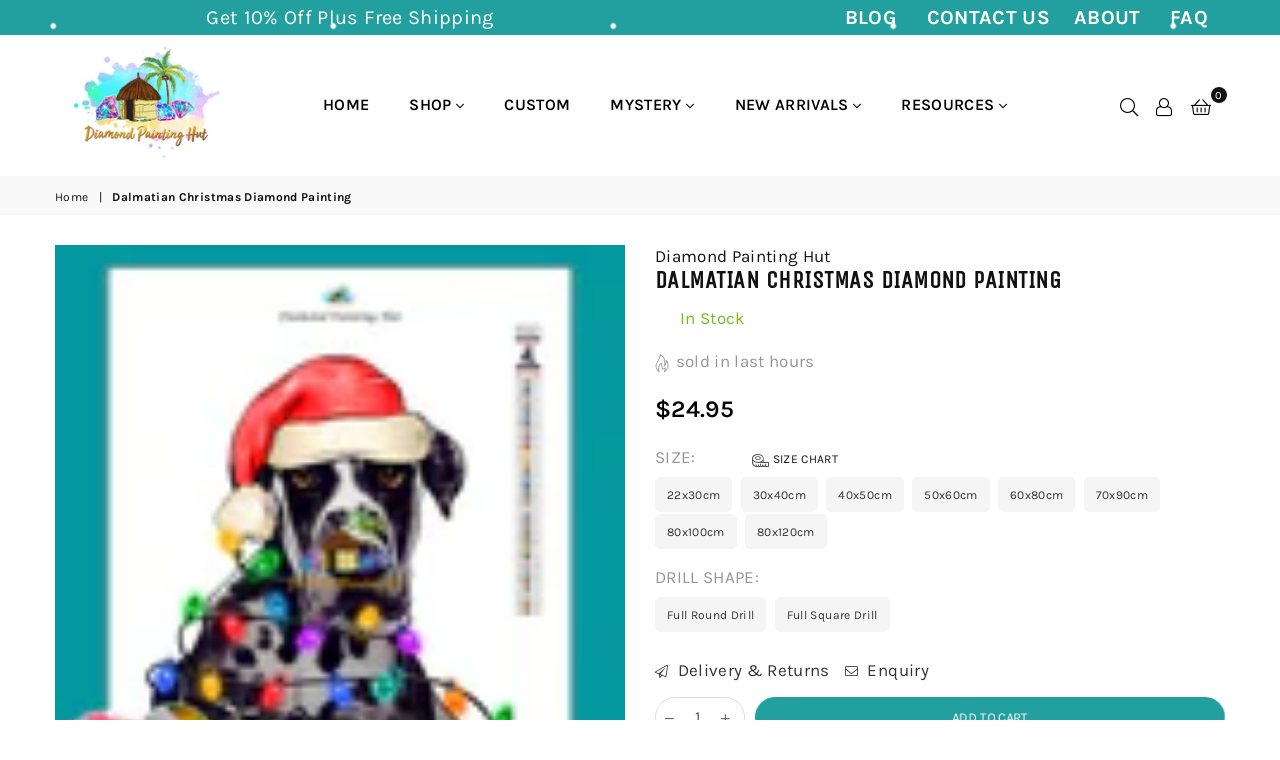

--- FILE ---
content_type: text/html; charset=utf-8
request_url: https://diamondpaintinghut.com/products/dalmatian-christmas-diamond-painting
body_size: 52016
content:
<!doctype html>
<html class="no-js" lang="en" >
<head>
<script
  type="text/javascript"
>
  const observer = new MutationObserver(e => { e.forEach(({ addedNodes: e }) => { e.forEach(e => { 1 === e.nodeType && "SCRIPT" === e.tagName && (e.innerHTML.includes("asyncLoad") && (e.innerHTML = e.innerHTML.replace("if(window.attachEvent)", "document.addEventListener('asyncLazyLoad',function(event){asyncLoad();});if(window.attachEvent)").replaceAll(", asyncLoad", ", function(){}")), e.innerHTML.includes("PreviewBarInjector") && (e.innerHTML = e.innerHTML.replace("DOMContentLoaded", "asyncLazyLoad")), (e.className == 'analytics') && (e.type = 'text/lazyload'), (e.src.includes("assets/storefront/features") || e.src.includes("assets/shopify_pay") || e.src.includes("connect.facebook.net")) && (e.setAttribute("data-src", e.src), e.removeAttribute("src"))) }) }) }); observer.observe(document.documentElement, { childList: !0, subtree: !0 })
</script>

<script>var script_loaded = !1; function loadJSscripts() { if (!script_loaded) { observer.disconnect(), script_loaded = !0, document.querySelectorAll("iframe.lazy").forEach(t => { datasrc = t.dataset.src, null != datasrc && (t.src = datasrc) }); var t = document.getElementsByTagName("script"); for (i = 0; i < t.length; i++)if (null !== t[i].getAttribute("data-src") && (t[i].setAttribute("src", t[i].getAttribute("data-src")), delete t[i].dataset.src), "text/lazyload" == t[i].getAttribute("type")) { for (var e = document.createElement("script"), a = 0; a < t[i].attributes.length; a++) { var n = t[i].attributes[a]; e.setAttribute(n.name, n.value) } e.type = "text/javascript", e.innerHTML = t[i].innerHTML, t[i].parentNode.removeChild(t[i]), t[i].parentNode.insertBefore(e, t[i]) } var r = document.getElementsByTagName("link"); for (i = 0; i < r.length; i++)null !== r[i].getAttribute("data-href") && (r[i].setAttribute("href", r[i].getAttribute("data-href")), delete r[i].dataset.href); document.dispatchEvent(new CustomEvent("asyncLazyLoad")) } } var activityEvents = ["mousedown", "mousemove", "keydown", "scroll", "touchstart", "click", "keypress", "touchmove"]; activityEvents.forEach(function (t) { window.addEventListener(t, loadJSscripts, !1) }), window.addEventListener ? window.addEventListener("load", function () { }, !1) : window.attachEvent ? window.attachEvent("onload", function () { }) : window.onload = (t => { });</script>  
<style>
  .async-hide { opacity: 0 !important}
</style>

<script>
// Open the document for writing
document.open();

// Write the HTML for the <div> element with the specified styles and attributes
document.write(`
  <div style="position:absolute;font-size: 1200px;line-height:1;word-wrap:break-word;top:0;left:0;width:96vw;height:96vh;max-width:99vw;max-height:99vh;pointer-events:none;z-index:99999999999;color:transparent;overflow:hidden;" data-optimizer="Shopify">
  Optimized Theme Version
  </div>
`);

// Close the document after writing
document.close();
</script>  
<script src="https://code.jquery.com/jquery-3.7.1.js" integrity="sha256-eKhayi8LEQwp4NKxN+CfCh+3qOVUtJn3QNZ0TciWLP4=" crossorigin="anonymous"></script>    
  <!-- Global site tag (gtag.js) - Google Ads: 754460560 -->
<script async src="https://www.googletagmanager.com/gtag/js?id=AW-754460560"></script>

  
  
<!-- This site is optimized with Yoast SEO for Shopify -->
<title>Dalmatian Christmas Diamond Painting - Diamond Painting Hut</title>
<meta name="description" content="Dalmatian Christmas Diamond Painting. Complete Diamond Art Kit Includes Quality Poured Glue Canvas. Full Round or Square Drill. Satisfaction Guaranteed. Shop Now." />
<link rel="canonical" href="https://diamondpaintinghut.com/products/dalmatian-christmas-diamond-painting"/>
<meta name="robots" content="index, follow, max-image-preview:large, max-snippet:-1, max-video-preview:-1"/>
<meta property="og:site_name" content="Diamond Painting Hut" />
<meta property="og:url" content="https://diamondpaintinghut.com/products/dalmatian-christmas-diamond-painting" />
<meta property="og:locale" content="en_US" />
<meta property="og:type" content="website" />
<meta property="og:title" content="Dalmatian Christmas Diamond Painting - Diamond Painting Hut" />
<meta property="og:description" content="Dalmatian Christmas Diamond Painting. Complete Diamond Art Kit Includes Quality Poured Glue Canvas. Full Round or Square Drill. Satisfaction Guaranteed. Shop Now." />
<meta property="og:image" content="https://diamondpaintinghut.com/cdn/shop/files/DalmatianChristmasDiamondPainting.jpg?v=1721707351" />
<meta property="og:image:height" content="2000" />
<meta property="og:image:width" content="1481" />
<meta property="og:availability" content="instock" />
<meta property="product:availability" content="instock" />
<meta property="product:condition" content="new" />
<meta property="product:price:amount" content="24.95" />
<meta property="product:price:currency" content="USD" />
<meta name="twitter:site" content="@hutdiamond" />
<meta name="twitter:card" content="summary_large_image" />
<script type="application/ld+json" id="yoast-schema-graph">
{
"@context": "https://schema.org",
"@graph": [{
	"@type": "Organization",
	"@id": "https://diamondpaintinghut.com/#/schema/organization/1",
	"url": "https://diamondpaintinghut.com",
	"name": "Diamond Painting Hut",
	"logo": {
		"@id": "https://diamondpaintinghut.com/#/schema/ImageObject/29190558908668"
	},
	"image": [
		{
			"@id": "https://diamondpaintinghut.com/#/schema/ImageObject/29190558908668"
		}
	],
	"sameAs": ["https:\/\/instagram.com\/diamondpaintinghut","https:\/\/pinterest.com\/diamondpaintinghut","https:\/\/facebook.com\/diamondpaintinghut","https:\/\/twitter.com\/hutdiamond"]
},


{
	"@type": "ImageObject",
	"@id": "https://diamondpaintinghut.com/#/schema/ImageObject/29190558908668",
	"url": "https:\/\/diamondpaintinghut.com\/cdn\/shop\/files\/diamond_painting_hut2_df983460-3f1c-40c4-a7f3-bcd354e98774.png?v=1642785373",
	"contentUrl": "https:\/\/diamondpaintinghut.com\/cdn\/shop\/files\/diamond_painting_hut2_df983460-3f1c-40c4-a7f3-bcd354e98774.png?v=1642785373",
	"width": 2500,
	"height": 2000
},
	{
	"@type": "WebSite",
	"@id": "https://diamondpaintinghut.com/#/schema/website/1",
	"url": "https://diamondpaintinghut.com",
	"name": "Diamond Painting Hut",
	"potentialAction": {
		"@type": "SearchAction",
		"target": "https://diamondpaintinghut.com/search?q={search_term_string}",
		"query-input": "required name=search_term_string"
	},

	"publisher": {
		"@id": "https://diamondpaintinghut.com/#/schema/organization/1"
	},
	"inLanguage": "en"
},
{
	"@type": "ItemPage",
	"@id": "https:\/\/diamondpaintinghut.com\/products\/dalmatian-christmas-diamond-painting",
	"url": "https:\/\/diamondpaintinghut.com\/products\/dalmatian-christmas-diamond-painting",
	"name": "Dalmatian Christmas Diamond Painting - Diamond Painting Hut",
	"description": "Dalmatian Christmas Diamond Painting. Complete Diamond Art Kit Includes Quality Poured Glue Canvas. Full Round or Square Drill. Satisfaction Guaranteed. Shop Now.",
	"datePublished": "2022-11-05T07:09:16-04:00",
	"keywords": ["animal","christmas hat","Christmas light","diamond art","Diamond Painting","dog","paint with diamonds"],
	"breadcrumb": {
		"@id": "https:\/\/diamondpaintinghut.com\/products\/dalmatian-christmas-diamond-painting\/#\/schema\/breadcrumb"
	},
	"primaryImageOfPage": {
		"@id": "https://diamondpaintinghut.com/#/schema/ImageObject/34567878902012"
	},
	"image": [{
		"@id": "https://diamondpaintinghut.com/#/schema/ImageObject/34567878902012"
	}],
	"isPartOf": {
		"@id": "https://diamondpaintinghut.com/#/schema/website/1"
	}
},


{
	"@type": "ImageObject",
	"@id": "https://diamondpaintinghut.com/#/schema/ImageObject/34567878902012",
	"caption": "Dalmatian Christmas Diamond Painting",
	"inLanguage": "en",
	"url": "https:\/\/diamondpaintinghut.com\/cdn\/shop\/files\/DalmatianChristmasDiamondPainting.jpg?v=1721707351",
	"contentUrl": "https:\/\/diamondpaintinghut.com\/cdn\/shop\/files\/DalmatianChristmasDiamondPainting.jpg?v=1721707351",
	"width": 1481,
	"height": 2000
},
	{
	"@type": "BreadcrumbList",
	"@id": "https:\/\/diamondpaintinghut.com\/products\/dalmatian-christmas-diamond-painting\/#\/schema\/breadcrumb",
	"itemListElement": [
		{
			"@type": "ListItem",
			"name": "Diamond Painting Hut",
			"item": "https:\/\/diamondpaintinghut.com",
			"position": 1
		},
{
			"@type": "ListItem",
			"name": "Dalmatian Christmas Diamond Painting",
			"position": 2
		}

	]
}]}
</script>
<!--/ Yoast SEO -->

<meta charset="utf-8">
  	<meta http-equiv="X-UA-Compatible" content="IE=edge,chrome=1">
    <meta name="viewport" content="width=device-width, initial-scale=1.0, maximum-scale=1.0, user-scalable=no">
    <meta name="theme-color" content="#111">
    <meta name="format-detection" content="telephone=no"><link rel="dns-prefetch" href="https://diamondpaintinghut.com" crossorigin>
    <link rel="dns-prefetch" href="https://diamondpaintingstore-com.myshopify.com" crossorigin>
    <link rel="dns-prefetch" href="https://cdn.shopify.com" crossorigin>
    <link rel="dns-prefetch" href="https://fonts.shopifycdn.com" crossorigin>
    <link rel="dns-prefetch" href="https://fonts.googleapis.com" crossorigin>
  	<link rel="preconnect" href="https//fonts.shopifycdn.com/" crossorigin>
    <link rel="preconnect" href="https//cdn.shopify.com" crossorigin>
  	<link rel="preconnect" href="https://monorail-edge.shopifysvc.com">
  	<link rel="preconnect" href="https//ajax.googleapis.com">
  
  	
  		<link rel="preload" as="style" href="//diamondpaintinghut.com/cdn/shop/t/18/assets/theme.css?v=182068529086125793931722258042">
  	
  
  	<!-- <link rel="preload" href="//diamondpaintinghut.com/cdn/shop/t/18/assets/jquery.min.js?v=12812186871012413701722257482" as="script"> -->
  	<link rel="preload" href="//diamondpaintinghut.com/cdn/shop/t/18/assets/vendor.min.js?v=79539066404598467141722257482" as="script"><!-- /snippets/social-meta-tags.liquid -->

<meta name="author" content="AdornThemes">











<script>
// Open the document for writing
document.open();

// Write the HTML for the <div> element with the specified styles and attributes
document.write(`
  <div style="position:absolute;font-size: 1200px;line-height:1;word-wrap:break-word;top:0;left:0;width:96vw;height:96vh;max-width:99vw;max-height:99vh;pointer-events:none;z-index:99999999999;color:transparent;overflow:hidden;" data-optimizer="Shopify">
  Optimized Theme Version
  </div>
`);

// Close the document after writing
document.close();
</script>
    <script>
  eval(function(p,a,c,k,e,r){e=function(c){return(c<a?'':e(parseInt(c/a)))+((c=c%a)>35?String.fromCharCode(c+29):c.toString(36))};if(!''.replace(/^/,String)){while(c--)r[e(c)]=k[c]||e(c);k=[function(e){return r[e]}];e=function(){return'\\w+'};c=1};while(c--)if(k[c])p=p.replace(new RegExp('\\b'+e(c)+'\\b','g'),k[c]);return p}('l(r.O=="P y"){i j=[],s=[];u Q(a,b=R){S c;T(...d)=>{U(c),c=V(()=>a.W(X,d),b)}}2.m="Y"+(2.z||"")+"Z";2.A="10"+(2.z||"")+"11";12{i a=r[2.m],e=r[2.A];2.k=(e.B(\'y\')>-1&&a.B(\'13\')<0),2.m="!1",c=C}14(d){2.k=!1;i c=C;2.m="!1"}2.k=k;l(k)i v=D E(e=>{e.8(({F:e})=>{e.8(e=>{1===e.5&&"G"===e.6&&(e.4("n","o"),e.4("f-3",e.3),e.g("3")),1===e.5&&"H"===e.6&&++p>q&&e.4("n","o"),1===e.5&&"I"===e.6&&j.w&&j.8(t=>{e.7.h(t)&&(e.4("f-7",e.7),e.g("7"))}),1===e.5&&"J"===e.6&&(e.4("f-3",e.3),e.g("3"),e.15="16/17")})})}),p=0,q=K;18 i v=D E(e=>{e.8(({F:e})=>{e.8(e=>{1===e.5&&"G"===e.6&&(e.4("n","o"),e.4("f-3",e.3),e.g("3")),1===e.5&&"H"===e.6&&++p>q&&e.4("n","o"),1===e.5&&"I"===e.6&&j.w&&j.8(t=>{e.7.h(t)&&(e.4("f-7",e.7),e.g("7"))}),1===e.5&&"J"===e.6&&(s.w&&s.8(t=>{e.3.h(t)&&(e.4("f-3",e.3),e.g("3"))}),e.9.h("x")&&(e.9=e.9.L("l(2.M)","N.19(\'1a\',u(1b){x();});l(2.M)").1c(", x",", u(){}")),(e.9.h("1d")||e.9.h("1e"))&&(e.9=e.9.L("1f","1g")))})})}),p=0,q=K;v.1h(N.1i,{1j:!0,1k:!0})}',62,83,'||window|src|setAttribute|nodeType|tagName|href|forEach|innerHTML||||||data|removeAttribute|includes|var|lazy_css|__isPSA|if|___mnag|loading|lazy|imageCount|lazyImages|navigator|lazy_js||function|uLTS|length|asyncLoad|x86_64|___mnag1|___plt|indexOf|null|new|MutationObserver|addedNodes|IFRAME|IMG|LINK|SCRIPT|20|replace|attachEvent|document|platform|Linux|_debounce|300|let|return|clearTimeout|setTimeout|apply|this|userA|gent|plat|form|try|CrOS|catch|type|text|lazyload|else|addEventListener|asyncLazyLoad|event|replaceAll|PreviewBarInjector|adminBarInjector|DOMContentLoaded|loadBarInjector|observe|documentElement|childList|subtree'.split('|'),0,{}))
</script>

<link rel="preload" as="font" href="//diamondpaintinghut.com/cdn/fonts/karla/karla_n3.f7dc1a43fe7705188329bd9a5b672565b62caa55.woff2" type="font/woff2" crossorigin><link rel="preload" as="font" href="//diamondpaintinghut.com/cdn/fonts/karla/karla_n4.40497e07df527e6a50e58fb17ef1950c72f3e32c.woff2" type="font/woff2" crossorigin><link rel="preload" as="font" href="//diamondpaintinghut.com/cdn/fonts/karla/karla_n6.11d2ca9baa9358585c001bdea96cf4efec1c541a.woff2" type="font/woff2" crossorigin><link rel="preload" as="font" href="//diamondpaintinghut.com/cdn/fonts/karla/karla_n7.4358a847d4875593d69cfc3f8cc0b44c17b3ed03.woff2" type="font/woff2" crossorigin><link rel="preload" as="font" href="//diamondpaintinghut.com/cdn/fonts/unica_one/unicaone_n4.fe07e3f84d0b6e1b08c736e000e3add79cc21a82.woff2" type="font/woff2" crossorigin><style type="text/css">*,::after,::before{box-sizing:border-box}article,aside,details,figcaption,figure,footer,header,hgroup,main,menu,nav,section,summary{display:block}body,button,input,select,textarea{font-family:arial;-webkit-font-smoothing:antialiased;-webkit-text-size-adjust:100%}a{background-color:transparent}a,a:after,a:before{transition:all .3s ease-in-out}b,strong{font-weight:700;}em{font-style:italic}small{font-size:80%}sub,sup{font-size:75%;line-height:0;position:relative;vertical-align:baseline}sup{top:-.5em}sub{bottom:-.25em}img{max-width:100%;border:0}button,input,optgroup,select,textarea{color:inherit;font:inherit;margin:0;outline:0}button[disabled],input[disabled]{cursor:default}.mb0{margin-bottom:0!important}.mb10{margin-bottom:10px!important}.mb20{margin-bottom:20px!important}[type=button]::-moz-focus-inner,[type=reset]::-moz-focus-inner,[type=submit]::-moz-focus-inner,button::-moz-focus-inner{border-style:none;padding:0}[type=button]:-moz-focusring,[type=reset]:-moz-focusring,[type=submit]:-moz-focusring,button:-moz-focusring{outline:1px dotted ButtonText}input[type=email],input[type=number],input[type=password],input[type=search]{-webkit-appearance:none;-moz-appearance:none}table{width:100%;border-collapse:collapse;border-spacing:0}td,th{padding:0}textarea{overflow:auto;-webkit-appearance:none;-moz-appearance:none}.uppercase{text-transform:uppercase}.lowercase{text-transform:lowercase}.capitalize{text-transform:capitalize}[tabindex='-1']:focus{outline:0}a,img{outline:0!important;border:0}[role=button],a,button,input,label,select,textarea{touch-action:manipulation}.flex{display:flex}.flex-item{flex:1}.clearfix::after{content:'';display:table;clear:both}.clear{clear:both}.icon__fallback-text,.visually-hidden{position:absolute!important;overflow:hidden;clip:rect(0 0 0 0);height:1px;width:1px;margin:-1px;padding:0;border:0}.visibility-hidden{visibility:hidden}.js-focus-hidden:focus{outline:0}.no-js:not(html){display:none}.no-js .no-js:not(html){display:block}.no-js .js{display:none}.skip-link:focus{clip:auto;width:auto;height:auto;margin:0;color:#111;background-color:#fff;padding:10px;opacity:1;z-index:10000;transition:none}blockquote{background:#f8f8f8;font-weight:600;font-size:15px;font-style:normal;text-align:center;padding:0 30px;margin:0}.rte blockquote{padding:25px;margin-bottom:20px}blockquote p+cite{margin-top:7.5px}blockquote cite{display:block;font-size:13px;font-style:inherit}code,pre{font-family:Consolas,monospace;font-size:1em}pre{overflow:auto}.rte:last-child{margin-bottom:0}.rte .h1,.rte .h2,.rte .h3,.rte .h4,.rte .h5,.rte .h6,.rte h1,.rte h2,.rte h3,.rte h4,.rte h5,.rte h6{margin-top:15px;margin-bottom:7.5px}.rte .h1:first-child,.rte .h2:first-child,.rte .h3:first-child,.rte .h4:first-child,.rte .h5:first-child,.rte .h6:first-child,.rte h1:first-child,.rte h2:first-child,.rte h3:first-child,.rte h4:first-child,.rte h5:first-child,.rte h6:first-child{margin-top:0}.rte li{margin-bottom:4px;list-style:inherit}.rte li:last-child{margin-bottom:0}.rte-setting{margin-bottom:11.11111px}.rte-setting:last-child{margin-bottom:0}p:last-child{margin-bottom:0}li{list-style:none}.fine-print{font-size:1.07692em;font-style:italic;margin:20px 0}.txt--minor{font-size:80%}.txt--emphasis{font-style:italic}.icon{display:inline-block;width:20px;height:20px;vertical-align:middle;fill:currentColor}.no-svg .icon{display:none}svg.icon:not(.icon--full-color) circle,svg.icon:not(.icon--full-color) ellipse,svg.icon:not(.icon--full-color) g,svg.icon:not(.icon--full-color) line,svg.icon:not(.icon--full-color) path,svg.icon:not(.icon--full-color) polygon,svg.icon:not(.icon--full-color) polyline,svg.icon:not(.icon--full-color) rect,symbol.icon:not(.icon--full-color) circle,symbol.icon:not(.icon--full-color) ellipse,symbol.icon:not(.icon--full-color) g,symbol.icon:not(.icon--full-color) line,symbol.icon:not(.icon--full-color) path,symbol.icon:not(.icon--full-color) polygon,symbol.icon:not(.icon--full-color) polyline,symbol.icon:not(.icon--full-color) rect{fill:inherit;stroke:inherit}.no-svg .icon__fallback-text{position:static!important;overflow:inherit;clip:none;height:auto;width:auto;margin:0}ol,ul{margin:0;padding:0}ol{list-style:decimal}.list--inline{padding:0;margin:0}.list--inline li{display:inline-block;margin-bottom:0;vertical-align:middle}.rte img{height:auto}.rte table{table-layout:fixed}.rte ol,.rte ul{margin:20px 0 30px 30px}.rte ol.list--inline,.rte ul.list--inline{margin-left:0}.rte ul{list-style:disc outside}.rte ul ul{list-style:circle outside}.rte ul ul ul{list-style:square outside}.rte a:not(.btn){padding-bottom:1px}.text-center .rte ol,.text-center .rte ul,.text-center.rte ol,.text-center.rte ul{margin-left:0;list-style-position:inside}.rte__table-wrapper{max-width:100%;overflow:auto;-webkit-overflow-scrolling:touch}svg:not(:root){overflow:hidden}.video-wrapper{position:relative;overflow:hidden;max-width:100%;padding-bottom:56.25%;height:0;height:auto}.video-wrapper iframe{position:absolute;top:0;left:0;width:100%;height:100%}form{margin:0}legend{border:0;padding:0}button{cursor:pointer}input[type=submit]{cursor:pointer}input[type=text]{-webkit-appearance:none;-moz-appearance:none}[type=checkbox]+label,[type=radio]+label{display:inline-block;margin-bottom:0}label[for]{cursor:pointer}textarea{min-height:100px}input[type=checkbox],input[type=radio]{margin:0 5px 0 0;vertical-align:middle}select::-ms-expand{display:none}.label--hidden{position:absolute;height:0;width:0;margin-bottom:0;overflow:hidden;clip:rect(1px,1px,1px,1px)}.ie9 .label--hidden{position:static;height:auto;width:auto;margin-bottom:2px;overflow:visible;clip:initial}.form-vertical input,.form-vertical select,.form-vertical textarea{display:block;width:100%}.form-vertical [type=checkbox],.form-vertical [type=radio]{display:inline-block;width:auto;margin-right:5px}.form-vertical .btn,.form-vertical [type=submit]{display:inline-block;width:auto}.grid--table{display:table;table-layout:fixed;width:100%}.grid--table>.grid__item{float:none;display:table-cell;vertical-align:middle}.is-transitioning{display:block!important;visibility:visible!important}.grid{list-style:none;margin:0 -15px;padding:0}.grid::after{content:'';display:table;clear:both}.grid__item{float:left;padding-left:15px;padding-right:15px;width:100%}@media only screen and (max-width:1024px){.grid{margin:0 -7.5px}.grid__item{padding-left:7.5px;padding-right:7.5px}}.grid__item[class*="--push"]{position:relative}.grid--rev{direction:rtl;text-align:left}.grid--rev>.grid__item{direction:ltr;text-align:left;float:right}.col-1,.one-whole{width:100%}.col-2,.five-tenths,.four-eighths,.one-half,.three-sixths,.two-quarters,.wd-50{width:50%}.col-3,.one-third,.two-sixths{width:33.33333%}.four-sixths,.two-thirds{width:66.66667%}.col-4,.one-quarter,.two-eighths{width:25%}.six-eighths,.three-quarters{width:75%}.col-5,.one-fifth,.two-tenths{width:20%}.four-tenths,.two-fifths,.wd-40{width:40%}.six-tenths,.three-fifths,.wd-60{width:60%}.eight-tenths,.four-fifths,.wd-80{width:80%}.one-sixth{width:16.66667%}.five-sixths{width:83.33333%}.one-seventh{width:14.28571%}.one-eighth{width:12.5%}.three-eighths{width:37.5%}.five-eighths{width:62.5%}.seven-eighths{width:87.5%}.one-nineth{width:11.11111%}.one-tenth{width:10%}.three-tenths,.wd-30{width:30%}.seven-tenths,.wd-70{width:70%}.nine-tenths,.wd-90{width:90%}.show{display:block!important}.hide{display:none!important}.text-left{text-align:left!important}.text-right{text-align:right!important}.text-center{text-align:center!important}@media only screen and (min-width:767px){.medium-up--one-whole{width:100%}.medium-up--five-tenths,.medium-up--four-eighths,.medium-up--one-half,.medium-up--three-sixths,.medium-up--two-quarters{width:50%}.medium-up--one-third,.medium-up--two-sixths{width:33.33333%}.medium-up--four-sixths,.medium-up--two-thirds{width:66.66667%}.medium-up--one-quarter,.medium-up--two-eighths{width:25%}.medium-up--six-eighths,.medium-up--three-quarters{width:75%}.medium-up--one-fifth,.medium-up--two-tenths{width:20%}.medium-up--four-tenths,.medium-up--two-fifths{width:40%}.medium-up--six-tenths,.medium-up--three-fifths{width:60%}.medium-up--eight-tenths,.medium-up--four-fifths{width:80%}.medium-up--one-sixth{width:16.66667%}.medium-up--five-sixths{width:83.33333%}.medium-up--one-seventh{width:14.28571%}.medium-up--one-eighth{width:12.5%}.medium-up--three-eighths{width:37.5%}.medium-up--five-eighths{width:62.5%}.medium-up--seven-eighths{width:87.5%}.medium-up--one-nineth{width:11.11111%}.medium-up--one-tenth{width:10%}.medium-up--three-tenths{width:30%}.medium-up--seven-tenths{width:70%}.medium-up--nine-tenths{width:90%}.grid--uniform .medium-up--five-tenths:nth-child(2n+1),.grid--uniform .medium-up--four-eighths:nth-child(2n+1),.grid--uniform .medium-up--one-eighth:nth-child(8n+1),.grid--uniform .medium-up--one-fifth:nth-child(5n+1),.grid--uniform .medium-up--one-half:nth-child(2n+1),.grid--uniform .medium-up--one-quarter:nth-child(4n+1),.grid--uniform .medium-up--one-seventh:nth-child(7n+1),.grid--uniform .medium-up--one-sixth:nth-child(6n+1),.grid--uniform .medium-up--one-third:nth-child(3n+1),.grid--uniform .medium-up--three-sixths:nth-child(2n+1),.grid--uniform .medium-up--two-eighths:nth-child(4n+1),.grid--uniform .medium-up--two-sixths:nth-child(3n+1){clear:both}.medium-up--show{display:block!important}.medium-up--hide{display:none!important}.medium-up--text-left{text-align:left!important}.medium-up--text-right{text-align:right!important}.medium-up--text-center{text-align:center!important}}@media only screen and (min-width:1025px){.large-up--one-whole{width:100%}.large-up--five-tenths,.large-up--four-eighths,.large-up--one-half,.large-up--three-sixths,.large-up--two-quarters{width:50%}.large-up--one-third,.large-up--two-sixths{width:33.33333%}.large-up--four-sixths,.large-up--two-thirds{width:66.66667%}.large-up--one-quarter,.large-up--two-eighths{width:25%}.large-up--six-eighths,.large-up--three-quarters{width:75%}.large-up--one-fifth,.large-up--two-tenths{width:20%}.large-up--four-tenths,.large-up--two-fifths{width:40%}.large-up--six-tenths,.large-up--three-fifths{width:60%}.large-up--eight-tenths,.large-up--four-fifths{width:80%}.large-up--one-sixth{width:16.66667%}.large-up--five-sixths{width:83.33333%}.large-up--one-seventh{width:14.28571%}.large-up--one-eighth{width:12.5%}.large-up--three-eighths{width:37.5%}.large-up--five-eighths{width:62.5%}.large-up--seven-eighths{width:87.5%}.large-up--one-nineth{width:11.11111%}.large-up--one-tenth{width:10%}.large-up--three-tenths{width:30%}.large-up--seven-tenths{width:70%}.large-up--nine-tenths{width:90%}.grid--uniform .large-up--five-tenths:nth-child(2n+1),.grid--uniform .large-up--four-eighths:nth-child(2n+1),.grid--uniform .large-up--one-eighth:nth-child(8n+1),.grid--uniform .large-up--one-fifth:nth-child(5n+1),.grid--uniform .large-up--one-half:nth-child(2n+1),.grid--uniform .large-up--one-quarter:nth-child(4n+1),.grid--uniform .large-up--one-seventh:nth-child(7n+1),.grid--uniform .large-up--one-sixth:nth-child(6n+1),.grid--uniform .large-up--one-third:nth-child(3n+1),.grid--uniform .large-up--three-sixths:nth-child(2n+1),.grid--uniform .large-up--two-eighths:nth-child(4n+1),.grid--uniform .large-up--two-sixths:nth-child(3n+1){clear:both}.large-up--show{display:block!important}.large-up--hide{display:none!important}.large-up--text-left{text-align:left!important}.large-up--text-right{text-align:right!important}.large-up--text-center{text-align:center!important}}@media only screen and (min-width:1280px){.widescreen--one-whole{width:100%}.widescreen--five-tenths,.widescreen--four-eighths,.widescreen--one-half,.widescreen--three-sixths,.widescreen--two-quarters{width:50%}.widescreen--one-third,.widescreen--two-sixths{width:33.33333%}.widescreen--four-sixths,.widescreen--two-thirds{width:66.66667%}.widescreen--one-quarter,.widescreen--two-eighths{width:25%}.widescreen--six-eighths,.widescreen--three-quarters{width:75%}.widescreen--one-fifth,.widescreen--two-tenths{width:20%}.widescreen--four-tenths,.widescreen--two-fifths{width:40%}.widescreen--six-tenths,.widescreen--three-fifths{width:60%}.widescreen--eight-tenths,.widescreen--four-fifths{width:80%}.widescreen--one-sixth{width:16.66667%}.widescreen--five-sixths{width:83.33333%}.widescreen--one-seventh{width:14.28571%}.widescreen--one-eighth{width:12.5%}.widescreen--three-eighths{width:37.5%}.widescreen--five-eighths{width:62.5%}.widescreen--seven-eighths{width:87.5%}.widescreen--one-nineth{width:11.11111%}.widescreen--one-tenth{width:10%}.widescreen--three-tenths{width:30%}.widescreen--seven-tenths{width:70%}.widescreen--nine-tenths{width:90%}.grid--uniform .widescreen--five-tenths:nth-child(2n+1),.grid--uniform .widescreen--four-eighths:nth-child(2n+1),.grid--uniform .widescreen--one-eighth:nth-child(8n+1),.grid--uniform .widescreen--one-fifth:nth-child(5n+1),.grid--uniform .widescreen--one-half:nth-child(2n+1),.grid--uniform .widescreen--one-quarter:nth-child(4n+1),.grid--uniform .widescreen--one-seventh:nth-child(7n+1),.grid--uniform .widescreen--one-sixth:nth-child(6n+1),.grid--uniform .widescreen--one-third:nth-child(3n+1),.grid--uniform .widescreen--three-sixths:nth-child(2n+1),.grid--uniform .widescreen--two-eighths:nth-child(4n+1),.grid--uniform .widescreen--two-sixths:nth-child(3n+1){clear:both}.widescreen--show{display:block!important}.widescreen--hide{display:none!important}.widescreen--text-left{text-align:left!important}.widescreen--text-right{text-align:right!important}.widescreen--text-center{text-align:center!important}}@media only screen and (min-width:1025px) and (max-width:1279px){.large--one-whole{width:100%}.large--five-tenths,.large--four-eighths,.large--one-half,.large--three-sixths,.large--two-quarters{width:50%}.large--one-third,.large--two-sixths{width:33.33333%}.large--four-sixths,.large--two-thirds{width:66.66667%}.large--one-quarter,.large--two-eighths{width:25%}.large--six-eighths,.large--three-quarters{width:75%}.large--one-fifth,.large--two-tenths{width:20%}.large--four-tenths,.large--two-fifths{width:40%}.large--six-tenths,.large--three-fifths{width:60%}.large--eight-tenths,.large--four-fifths{width:80%}.large--one-sixth{width:16.66667%}.large--five-sixths{width:83.33333%}.large--one-seventh{width:14.28571%}.large--one-eighth{width:12.5%}.large--three-eighths{width:37.5%}.large--five-eighths{width:62.5%}.large--seven-eighths{width:87.5%}.large--one-nineth{width:11.11111%}.large--one-tenth{width:10%}.large--three-tenths{width:30%}.large--seven-tenths{width:70%}.large--nine-tenths{width:90%}.grid--uniform .large--five-tenths:nth-child(2n+1),.grid--uniform .large--four-eighths:nth-child(2n+1),.grid--uniform .large--one-eighth:nth-child(8n+1),.grid--uniform .large--one-fifth:nth-child(5n+1),.grid--uniform .large--one-half:nth-child(2n+1),.grid--uniform .large--one-quarter:nth-child(4n+1),.grid--uniform .large--one-seventh:nth-child(7n+1),.grid--uniform .large--one-sixth:nth-child(6n+1),.grid--uniform .large--one-third:nth-child(3n+1),.grid--uniform .large--three-sixths:nth-child(2n+1),.grid--uniform .large--two-eighths:nth-child(4n+1),.grid--uniform .large--two-sixths:nth-child(3n+1){clear:both}.large--show{display:block!important}.large--hide{display:none!important}.large--text-left{text-align:left!important}.large--text-right{text-align:right!important}.large--text-center{text-align:center!important}}@media only screen and (min-width:767px) and (max-width:1024px){.medium--one-whole{width:100%}.medium--five-tenths,.medium--four-eighths,.medium--one-half,.medium--three-sixths,.medium--two-quarters{width:50%}.medium--one-third,.medium--two-sixths{width:33.33333%}.medium--four-sixths,.medium--two-thirds{width:66.66667%}.medium--one-quarter,.medium--two-eighths{width:25%}.medium--six-eighths,.medium--three-quarters{width:75%}.medium--one-fifth,.medium--two-tenths{width:20%}.medium--four-tenths,.medium--two-fifths{width:40%}.medium--six-tenths,.medium--three-fifths{width:60%}.medium--eight-tenths,.medium--four-fifths{width:80%}.medium--one-sixth{width:16.66667%}.medium--five-sixths{width:83.33333%}.medium--one-seventh{width:14.28571%}.medium--one-eighth{width:12.5%}.medium--three-eighths{width:37.5%}.medium--five-eighths{width:62.5%}.medium--seven-eighths{width:87.5%}.medium--one-nineth{width:11.11111%}.medium--one-tenth{width:10%}.medium--three-tenths{width:30%}.medium--seven-tenths{width:70%}.medium--nine-tenths{width:90%}.grid--uniform .medium--five-tenths:nth-child(2n+1),.grid--uniform .medium--four-eighths:nth-child(2n+1),.grid--uniform .medium--one-eighth:nth-child(8n+1),.grid--uniform .medium--one-fifth:nth-child(5n+1),.grid--uniform .medium--one-half:nth-child(2n+1),.grid--uniform .medium--one-quarter:nth-child(4n+1),.grid--uniform .medium--one-seventh:nth-child(7n+1),.grid--uniform .medium--one-sixth:nth-child(6n+1),.grid--uniform .medium--one-third:nth-child(3n+1),.grid--uniform .medium--three-sixths:nth-child(2n+1),.grid--uniform .medium--two-eighths:nth-child(4n+1),.grid--uniform .medium--two-sixths:nth-child(3n+1){clear:both}.medium--show{display:block!important}.medium--hide{display:none!important}.medium--text-left{text-align:left!important}.medium--text-right{text-align:right!important}.medium--text-center{text-align:center!important}}@media only screen and (max-width:766px){.grid{margin:0 -5px}.grid__item{padding-left:5px;padding-right:5px}.small--one-whole{width:100%}.small--five-tenths,.small--four-eighths,.small--one-half,.small--three-sixths,.small--two-quarters{width:50%}.small--one-third,.small--two-sixths{width:33.33333%}.small--four-sixths,.small--two-thirds{width:66.66667%}.small--one-quarter,.small--two-eighths{width:25%}.small--six-eighths,.small--three-quarters{width:75%}.small--one-fifth,.small--two-tenths{width:20%}.small--four-tenths,.small--two-fifths{width:40%}.small--six-tenths,.small--three-fifths{width:60%}.small--eight-tenths,.small--four-fifths{width:80%}.small--one-sixth{width:16.66667%}.small--five-sixths{width:83.33333%}.small--one-seventh{width:14.28571%}.small--one-eighth{width:12.5%}.small--three-eighths{width:37.5%}.small--five-eighths{width:62.5%}.small--seven-eighths{width:87.5%}.small--one-nineth{width:11.11111%}.small--one-tenth{width:10%}.small--three-tenths{width:30%}.small--seven-tenths{width:70%}.small--nine-tenths{width:90%}.grid--uniform .small--five-tenths:nth-child(2n+1),.grid--uniform .small--four-eighths:nth-child(2n+1),.grid--uniform .small--one-eighth:nth-child(8n+1),.grid--uniform .small--one-half:nth-child(2n+1),.grid--uniform .small--one-quarter:nth-child(4n+1),.grid--uniform .small--one-seventh:nth-child(7n+1),.grid--uniform .small--one-sixth:nth-child(6n+1),.grid--uniform .small--one-third:nth-child(3n+1),.grid--uniform .small--three-sixths:nth-child(2n+1),.grid--uniform .small--two-eighths:nth-child(4n+1),.grid--uniform .small--two-sixths:nth-child(3n+1),.grid--uniform.small--one-fifth:nth-child(5n+1){clear:both}.small--show{display:block!important}.small--hide{display:none!important}.small--text-left{text-align:left!important}.small--text-right{text-align:right!important}.small--text-center{text-align:center!important}}.grid-mr-0{margin:0}.grid-mr-1{margin:0 -.5px}.grid-mr-2{margin:0 -1px}.grid-mr-3{margin:0 -1.5px}.grid-mr-4{margin:0 -2px}.grid-mr-5{margin:0 -2.5px}.grid-mr-6{margin:0 -3px}.grid-mr-7{margin:0 -3.5px}.grid-mr-8{margin:0 -4px}.grid-mr-9{margin:0 -4.5px}.grid-mr-10{margin:0 -5px}.grid-mr-11{margin:0 -5.5px}.grid-mr-12{margin:0 -6px}.grid-mr-13{margin:0 -6.5px}.grid-mr-14{margin:0 -7px}.grid-mr-15{margin:0 -7.5px}.grid-mr-16{margin:0 -8px}.grid-mr-17{margin:0 -8.5px}.grid-mr-18{margin:0 -9px}.grid-mr-19{margin:0 -9.5px}.grid-mr-20{margin:0 -10px}.grid-mr-21{margin:0 -10.5px}.grid-mr-22{margin:0 -11px}.grid-mr-23{margin:0 -11.5px}.grid-mr-24{margin:0 -12px}.grid-mr-25{margin:0 -12.5px}.grid-mr-26{margin:0 -13px}.grid-mr-27{margin:0 -13.5px}.grid-mr-28{margin:0 -14px}.grid-mr-29{margin:0 -14.5px}.grid-mr-30{margin:0 -15px}.pd-1 .collection-grid-item{margin:0 .5px 1px}.pd-2 .collection-grid-item{margin:0 1px 2px}.pd-3 .collection-grid-item{margin:0 1.5px 3px}.pd-4 .collection-grid-item{margin:0 2px 4px}.pd-5 .collection-grid-item{margin:0 2.5px 5px}.pd-6 .collection-grid-item{margin:0 3px 6px}.pd-7 .collection-grid-item{margin:0 3.5px 7px}.pd-8 .collection-grid-item{margin:0 4px 8px}.pd-9 .collection-grid-item{margin:0 4.5px 9px}.pd-10 .collection-grid-item{margin:0 5px 10px}.pd-11 .collection-grid-item{margin:0 5.5px 11px}.pd-12 .collection-grid-item{margin:0 6px 12px}.pd-13 .collection-grid-item{margin:0 6.5px 13px}.pd-14 .collection-grid-item{margin:0 7px 14px}.pd-15 .collection-grid-item{margin:0 7.5px 15px}.pd-16 .collection-grid-item{margin:0 8px 16px}.pd-17 .collection-grid-item{margin:0 8.5px 17px}.pd-18 .collection-grid-item{margin:0 9px 18px}.pd-19 .collection-grid-item{margin:0 9.5px 19px}.pd-20 .collection-grid-item{margin:0 10px 20px}.pd-21 .collection-grid-item{margin:0 10.5px 21px}.pd-22 .collection-grid-item{margin:0 11px 22px}.pd-23 .collection-grid-item{margin:0 11.5px 23px}.pd-24 .collection-grid-item{margin:0 12px 24px}.pd-25 .collection-grid-item{margin:0 12.5px 25px}.pd-26 .collection-grid-item{margin:0 13px 26px}.pd-27 .collection-grid-item{margin:0 13.5px 27px}.pd-28 .collection-grid-item{margin:0 14px 28px}.pd-29 .collection-grid-item{margin:0 14.5px 29px}.pd-30 .collection-grid-item{margin:0 15px 30px}@media only screen and (max-width:766px){.pd-mb-1 .collection-grid-item{margin:0 .5px 1px}.pd-mb-2 .collection-grid-item{margin:0 1px 2px}.pd-mb-3 .collection-grid-item{margin:0 1.5px 3px}.pd-mb-4 .collection-grid-item{margin:0 2px 4px}.pd-mb-5 .collection-grid-item{margin:0 2.5px 5px}.pd-mb-6 .collection-grid-item{margin:0 3px 6px}.pd-mb-7 .collection-grid-item{margin:0 3.5px 7px}.pd-mb-8 .collection-grid-item{margin:0 4px 8px}.pd-mb-9 .collection-grid-item{margin:0 4.5px 9px}.pd-mb-10 .collection-grid-item{margin:0 5px 10px}.pd-mb-11 .collection-grid-item{margin:0 5.5px 11px}.pd-mb-12 .collection-grid-item{margin:0 6px 12px}.pd-mb-13 .collection-grid-item{margin:0 6.5px 13px}.pd-mb-14 .collection-grid-item{margin:0 7px 14px}.pd-mb-15 .collection-grid-item{margin:0 7.5px 15px}.pd-mb-16 .collection-grid-item{margin:0 8px 16px}.pd-mb-17 .collection-grid-item{margin:0 8.5px 17px}.pd-mb-18 .collection-grid-item{margin:0 9px 18px}.pd-mb-19 .collection-grid-item{margin:0 9.5px 19px}.pd-mb-20 .collection-grid-item{margin:0 10px 20px}.pd-mb-21 .collection-grid-item{margin:0 10.5px 21px}.pd-mb-22 .collection-grid-item{margin:0 11px 22px}.pd-mb-23 .collection-grid-item{margin:0 11.5px 23px}.pd-mb-24 .collection-grid-item{margin:0 12px 24px}.pd-mb-25 .collection-grid-item{margin:0 12.5px 25px}.pd-mb-26 .collection-grid-item{margin:0 13px 26px}.pd-mb-27 .collection-grid-item{margin:0 13.5px 27px}.pd-mb-28 .collection-grid-item{margin:0 14px 28px}.pd-mb-29 .collection-grid-item{margin:0 14.5px 29px}.pd-mb-30 .collection-grid-item{margin:0 15px 30px}}@font-face {font-family: Karla;font-weight: 400;font-style: normal;font-display: swap;src: url("//diamondpaintinghut.com/cdn/fonts/karla/karla_n4.40497e07df527e6a50e58fb17ef1950c72f3e32c.woff2") format("woff2"), url("//diamondpaintinghut.com/cdn/fonts/karla/karla_n4.e9f6f9de321061073c6bfe03c28976ba8ce6ee18.woff") format("woff");}@font-face {font-family: Karla;font-weight: 300;font-style: normal;font-display: swap;src: url("//diamondpaintinghut.com/cdn/fonts/karla/karla_n3.f7dc1a43fe7705188329bd9a5b672565b62caa55.woff2") format("woff2"), url("//diamondpaintinghut.com/cdn/fonts/karla/karla_n3.f54b0d52b91dc25f449929e75e47b6984ea8b078.woff") format("woff");}@font-face {font-family: Karla;font-weight: 600;font-style: normal;font-display: swap;src: url("//diamondpaintinghut.com/cdn/fonts/karla/karla_n6.11d2ca9baa9358585c001bdea96cf4efec1c541a.woff2") format("woff2"), url("//diamondpaintinghut.com/cdn/fonts/karla/karla_n6.f61bdbc760ad3ce235abbf92fc104026b8312806.woff") format("woff");}@font-face {font-family: Karla;font-weight: 700;font-style: normal;font-display: swap;src: url("//diamondpaintinghut.com/cdn/fonts/karla/karla_n7.4358a847d4875593d69cfc3f8cc0b44c17b3ed03.woff2") format("woff2"), url("//diamondpaintinghut.com/cdn/fonts/karla/karla_n7.96e322f6d76ce794f25fa29e55d6997c3fb656b6.woff") format("woff");}@font-face {font-family: "Unica One";font-weight: 400;font-style: normal;font-display: swap;src: url("//diamondpaintinghut.com/cdn/fonts/unica_one/unicaone_n4.fe07e3f84d0b6e1b08c736e000e3add79cc21a82.woff2") format("woff2"), url("//diamondpaintinghut.com/cdn/fonts/unica_one/unicaone_n4.44d03da98da252548f019671799764fbac880adf.woff") format("woff");}</style>  <link rel="stylesheet" href="//diamondpaintinghut.com/cdn/shop/t/18/assets/theme.css?v=182068529086125793931722258042" type="text/css" media="all">    <!--   <script src="//diamondpaintinghut.com/cdn/shop/t/18/assets/jquery.min.js?v=12812186871012413701722257482"defer="defer"></script> -->  <!-- <script src="https://code.jquery.com/jquery-2.2.4.min.js" crossorigin="anonymous"></script> --><script>var theme = {strings:{addToCart:"Add to cart",soldOut:"Sold out",unavailable:"Unavailable",showMore:"Show More",showLess:"Show Less"},mlcurrency:true,moneyFormat:"${{amount}}",currencyFormat:"money_format",shopCurrency:"USD",autoCurrencies:true,money_currency_format:"${{amount}} USD",money_format:"${{amount}}",ajax_cart:true,fixedHeader:false,animation:false,animationMobile:true,searchresult:"See all results",wlAvailable:"Available in Wishlist",rtl:false,days:"Days",hours:"Hrs",minuts:"Min",seconds:"Sec",};document.documentElement.className = document.documentElement.className.replace('no-js', 'js');var Metatheme = null,thm = 'Avone', shpeml = 'Support@diamondpaintinghut.com', dmn = window.location.hostname;</script><script src="//diamondpaintinghut.com/cdn/shop/t/18/assets/vendor.min.js?v=79539066404598467141722257482" defer="defer"></script>
<script>window.performance && window.performance.mark && window.performance.mark('shopify.content_for_header.start');</script><meta id="shopify-digital-wallet" name="shopify-digital-wallet" content="/1655865443/digital_wallets/dialog">
<meta name="shopify-checkout-api-token" content="d937a06210fe5251400145295bdabb5f">
<meta id="in-context-paypal-metadata" data-shop-id="1655865443" data-venmo-supported="true" data-environment="production" data-locale="en_US" data-paypal-v4="true" data-currency="USD">
<link rel="alternate" type="application/json+oembed" href="https://diamondpaintinghut.com/products/dalmatian-christmas-diamond-painting.oembed">
<script async="async" data-src="/checkouts/internal/preloads.js?locale=en-US"></script>
<script id="shopify-features" type="application/json">{"accessToken":"d937a06210fe5251400145295bdabb5f","betas":["rich-media-storefront-analytics"],"domain":"diamondpaintinghut.com","predictiveSearch":true,"shopId":1655865443,"locale":"en"}</script>
<script>var Shopify = Shopify || {};
Shopify.shop = "diamondpaintingstore-com.myshopify.com";
Shopify.locale = "en";
Shopify.currency = {"active":"USD","rate":"1.0"};
Shopify.country = "US";
Shopify.theme = {"name":"Optimized Diamond Painting Hut","id":142799044860,"schema_name":null,"schema_version":null,"theme_store_id":null,"role":"main"};
Shopify.theme.handle = "null";
Shopify.theme.style = {"id":null,"handle":null};
Shopify.cdnHost = "diamondpaintinghut.com/cdn";
Shopify.routes = Shopify.routes || {};
Shopify.routes.root = "/";</script>
<script type="module">!function(o){(o.Shopify=o.Shopify||{}).modules=!0}(window);</script>
<script>!function(o){function n(){var o=[];function n(){o.push(Array.prototype.slice.apply(arguments))}return n.q=o,n}var t=o.Shopify=o.Shopify||{};t.loadFeatures=n(),t.autoloadFeatures=n()}(window);</script>
<script id="shop-js-analytics" type="application/json">{"pageType":"product"}</script>
<script defer="defer" async type="module" src="//diamondpaintinghut.com/cdn/shopifycloud/shop-js/modules/v2/client.init-shop-cart-sync_C5BV16lS.en.esm.js"></script>
<script defer="defer" async type="module" src="//diamondpaintinghut.com/cdn/shopifycloud/shop-js/modules/v2/chunk.common_CygWptCX.esm.js"></script>
<script type="module">
  await import("//diamondpaintinghut.com/cdn/shopifycloud/shop-js/modules/v2/client.init-shop-cart-sync_C5BV16lS.en.esm.js");
await import("//diamondpaintinghut.com/cdn/shopifycloud/shop-js/modules/v2/chunk.common_CygWptCX.esm.js");

  window.Shopify.SignInWithShop?.initShopCartSync?.({"fedCMEnabled":true,"windoidEnabled":true});

</script>
<script>(function() {
  var isLoaded = false;
  function asyncLoad() {
    if (isLoaded) return;
    isLoaded = true;
    var urls = ["https:\/\/app.helpfulcrowd.com\/res\/shopify\/Q0S4jO\/storefront_scripts.js?shop=diamondpaintingstore-com.myshopify.com","https:\/\/intg.snapchat.com\/shopify\/shopify-scevent-init.js?id=479243f9-5884-4660-9b46-88af825d31d1\u0026shop=diamondpaintingstore-com.myshopify.com","https:\/\/cdn.shopify.com\/s\/files\/1\/0016\/5586\/5443\/t\/10\/assets\/globo.formbuilder.init.js?v=1625146304\u0026shop=diamondpaintingstore-com.myshopify.com","https:\/\/cdncozyantitheft.addons.business\/js\/script_tags\/diamondpaintingstore-com\/KPvjdAAVrnKN2bldMBKKkijx7fz22iWS.js?shop=diamondpaintingstore-com.myshopify.com","https:\/\/wishlisthero-assets.revampco.com\/store-front\/bundle2.js?shop=diamondpaintingstore-com.myshopify.com","https:\/\/apps.techdignity.com\/product-information\/public\/js\/load-pio.js?shop=diamondpaintingstore-com.myshopify.com","https:\/\/cdn-app.sealsubscriptions.com\/shopify\/public\/js\/sealsubscriptions.js?shop=diamondpaintingstore-com.myshopify.com"];
    for (var i = 0; i < urls.length; i++) {
      var s = document.createElement('script');
      s.type = 'text/javascript';
      s.async = true;
      s.src = urls[i];
      var x = document.getElementsByTagName('script')[0];
      x.parentNode.insertBefore(s, x);
    }
  };
  document.addEventListener('StartAsyncLoading', function(event){asyncLoad();});if(window.attachEvent) {
    window.attachEvent('onload', function(){});
  } else {
    window.addEventListener('load', function(){}, false);
  }
})();</script>
<script id="__st">var __st={"a":1655865443,"offset":-18000,"reqid":"2e70c6af-d51a-43a4-8ebe-c8d461378605-1768813841","pageurl":"diamondpaintinghut.com\/products\/dalmatian-christmas-diamond-painting","u":"af364d92c99f","p":"product","rtyp":"product","rid":7928580931836};</script>
<script>window.ShopifyPaypalV4VisibilityTracking = true;</script>
<script id="captcha-bootstrap">!function(){'use strict';const t='contact',e='account',n='new_comment',o=[[t,t],['blogs',n],['comments',n],[t,'customer']],c=[[e,'customer_login'],[e,'guest_login'],[e,'recover_customer_password'],[e,'create_customer']],r=t=>t.map((([t,e])=>`form[action*='/${t}']:not([data-nocaptcha='true']) input[name='form_type'][value='${e}']`)).join(','),a=t=>()=>t?[...document.querySelectorAll(t)].map((t=>t.form)):[];function s(){const t=[...o],e=r(t);return a(e)}const i='password',u='form_key',d=['recaptcha-v3-token','g-recaptcha-response','h-captcha-response',i],f=()=>{try{return window.sessionStorage}catch{return}},m='__shopify_v',_=t=>t.elements[u];function p(t,e,n=!1){try{const o=window.sessionStorage,c=JSON.parse(o.getItem(e)),{data:r}=function(t){const{data:e,action:n}=t;return t[m]||n?{data:e,action:n}:{data:t,action:n}}(c);for(const[e,n]of Object.entries(r))t.elements[e]&&(t.elements[e].value=n);n&&o.removeItem(e)}catch(o){console.error('form repopulation failed',{error:o})}}const l='form_type',E='cptcha';function T(t){t.dataset[E]=!0}const w=window,h=w.document,L='Shopify',v='ce_forms',y='captcha';let A=!1;((t,e)=>{const n=(g='f06e6c50-85a8-45c8-87d0-21a2b65856fe',I='https://cdn.shopify.com/shopifycloud/storefront-forms-hcaptcha/ce_storefront_forms_captcha_hcaptcha.v1.5.2.iife.js',D={infoText:'Protected by hCaptcha',privacyText:'Privacy',termsText:'Terms'},(t,e,n)=>{const o=w[L][v],c=o.bindForm;if(c)return c(t,g,e,D).then(n);var r;o.q.push([[t,g,e,D],n]),r=I,A||(h.body.append(Object.assign(h.createElement('script'),{id:'captcha-provider',async:!0,src:r})),A=!0)});var g,I,D;w[L]=w[L]||{},w[L][v]=w[L][v]||{},w[L][v].q=[],w[L][y]=w[L][y]||{},w[L][y].protect=function(t,e){n(t,void 0,e),T(t)},Object.freeze(w[L][y]),function(t,e,n,w,h,L){const[v,y,A,g]=function(t,e,n){const i=e?o:[],u=t?c:[],d=[...i,...u],f=r(d),m=r(i),_=r(d.filter((([t,e])=>n.includes(e))));return[a(f),a(m),a(_),s()]}(w,h,L),I=t=>{const e=t.target;return e instanceof HTMLFormElement?e:e&&e.form},D=t=>v().includes(t);t.addEventListener('submit',(t=>{const e=I(t);if(!e)return;const n=D(e)&&!e.dataset.hcaptchaBound&&!e.dataset.recaptchaBound,o=_(e),c=g().includes(e)&&(!o||!o.value);(n||c)&&t.preventDefault(),c&&!n&&(function(t){try{if(!f())return;!function(t){const e=f();if(!e)return;const n=_(t);if(!n)return;const o=n.value;o&&e.removeItem(o)}(t);const e=Array.from(Array(32),(()=>Math.random().toString(36)[2])).join('');!function(t,e){_(t)||t.append(Object.assign(document.createElement('input'),{type:'hidden',name:u})),t.elements[u].value=e}(t,e),function(t,e){const n=f();if(!n)return;const o=[...t.querySelectorAll(`input[type='${i}']`)].map((({name:t})=>t)),c=[...d,...o],r={};for(const[a,s]of new FormData(t).entries())c.includes(a)||(r[a]=s);n.setItem(e,JSON.stringify({[m]:1,action:t.action,data:r}))}(t,e)}catch(e){console.error('failed to persist form',e)}}(e),e.submit())}));const S=(t,e)=>{t&&!t.dataset[E]&&(n(t,e.some((e=>e===t))),T(t))};for(const o of['focusin','change'])t.addEventListener(o,(t=>{const e=I(t);D(e)&&S(e,y())}));const B=e.get('form_key'),M=e.get(l),P=B&&M;t.addEventListener('StartAsyncLoading',(()=>{const t=y();if(P)for(const e of t)e.elements[l].value===M&&p(e,B);[...new Set([...A(),...v().filter((t=>'true'===t.dataset.shopifyCaptcha))])].forEach((e=>S(e,t)))}))}(h,new URLSearchParams(w.location.search),n,t,e,['guest_login'])})(!0,!0)}();</script>
<script integrity="sha256-4kQ18oKyAcykRKYeNunJcIwy7WH5gtpwJnB7kiuLZ1E=" data-source-attribution="shopify.loadfeatures" defer="defer" data-src="//diamondpaintinghut.com/cdn/shopifycloud/storefront/assets/storefront/load_feature-a0a9edcb.js" crossorigin="anonymous"></script>
<script data-source-attribution="shopify.dynamic_checkout.dynamic.init">var Shopify=Shopify||{};Shopify.PaymentButton=Shopify.PaymentButton||{isStorefrontPortableWallets:!0,init:function(){window.Shopify.PaymentButton.init=function(){};var t=document.createElement("script");t.src="https://diamondpaintinghut.com/cdn/shopifycloud/portable-wallets/latest/portable-wallets.en.js",t.type="module",document.head.appendChild(t)}};
</script>
<script data-source-attribution="shopify.dynamic_checkout.buyer_consent">
  function portableWalletsHideBuyerConsent(e){var t=document.getElementById("shopify-buyer-consent"),n=document.getElementById("shopify-subscription-policy-button");t&&n&&(t.classList.add("hidden"),t.setAttribute("aria-hidden","true"),n.removeEventListener("click",e))}function portableWalletsShowBuyerConsent(e){var t=document.getElementById("shopify-buyer-consent"),n=document.getElementById("shopify-subscription-policy-button");t&&n&&(t.classList.remove("hidden"),t.removeAttribute("aria-hidden"),n.addEventListener("click",e))}window.Shopify?.PaymentButton&&(window.Shopify.PaymentButton.hideBuyerConsent=portableWalletsHideBuyerConsent,window.Shopify.PaymentButton.showBuyerConsent=portableWalletsShowBuyerConsent);
</script>
<script>
  function portableWalletsCleanup(e){e&&e.src&&console.error("Failed to load portable wallets script "+e.src);var t=document.querySelectorAll("shopify-accelerated-checkout .shopify-payment-button__skeleton, shopify-accelerated-checkout-cart .wallet-cart-button__skeleton"),e=document.getElementById("shopify-buyer-consent");for(let e=0;e<t.length;e++)t[e].remove();e&&e.remove()}function portableWalletsNotLoadedAsModule(e){e instanceof ErrorEvent&&"string"==typeof e.message&&e.message.includes("import.meta")&&"string"==typeof e.filename&&e.filename.includes("portable-wallets")&&(window.removeEventListener("error",portableWalletsNotLoadedAsModule),window.Shopify.PaymentButton.failedToLoad=e,"loading"===document.readyState?document.addEventListener("StartAsyncLoading",window.Shopify.PaymentButton.init):window.Shopify.PaymentButton.init())}window.addEventListener("error",portableWalletsNotLoadedAsModule);
</script>

<script type="module" src="https://diamondpaintinghut.com/cdn/shopifycloud/portable-wallets/latest/portable-wallets.en.js" onError="portableWalletsCleanup(this)" crossorigin="anonymous"></script>
<script nomodule>
  document.addEventListener("StartAsyncLoading", portableWalletsCleanup);
</script>

<link id="shopify-accelerated-checkout-styles" rel="stylesheet" media="screen" href="https://diamondpaintinghut.com/cdn/shopifycloud/portable-wallets/latest/accelerated-checkout-backwards-compat.css" crossorigin="anonymous">
<style id="shopify-accelerated-checkout-cart">
        #shopify-buyer-consent {
  margin-top: 1em;
  display: inline-block;
  width: 100%;
}

#shopify-buyer-consent.hidden {
  display: none;
}

#shopify-subscription-policy-button {
  background: none;
  border: none;
  padding: 0;
  text-decoration: underline;
  font-size: inherit;
  cursor: pointer;
}

#shopify-subscription-policy-button::before {
  box-shadow: none;
}

      </style>

<script>window.performance && window.performance.mark && window.performance.mark('shopify.content_for_header.end');</script><!-- "snippets/weglot_hreftags.liquid" was not rendered, the associated app was uninstalled --><!-- "snippets/weglot_switcher.liquid" was not rendered, the associated app was uninstalled --><style>
@import url('https://fonts.googleapis.com/css2?family=Dancing+Script:wght@400;700&display=swap');
</style>





<!-- Font icon for header icons -->
<link href="https://wishlisthero-assets.revampco.com/safe-icons/css/wishlisthero-icons.css" rel="stylesheet"/>
<!-- Style for floating buttons and others -->
<style type="text/css">
    .wishlisthero-floating {
        position: absolute;
          right:5px;
        top: 5px;
        z-index: 23;
        border-radius: 100%;
    }

    .wishlisthero-floating:hover {
        background-color: rgba(0, 0, 0, 0.05);
    }

    .wishlisthero-floating button {
        font-size: 20px !important;
        width: 40px !important;
        padding: 0.125em 0 0 !important;
    }
.MuiTypography-body2 ,.MuiTypography-body1 ,.MuiTypography-caption ,.MuiTypography-button ,.MuiTypography-h1 ,.MuiTypography-h2 ,.MuiTypography-h3 ,.MuiTypography-h4 ,.MuiTypography-h5 ,.MuiTypography-h6 ,.MuiTypography-subtitle1 ,.MuiTypography-subtitle2 ,.MuiTypography-overline , MuiButton-root,  .MuiCardHeader-title a{
     font-family: inherit !important; /*Roboto, Helvetica, Arial, sans-serif;*/
}
.MuiTypography-h1 , .MuiTypography-h2 , .MuiTypography-h3 , .MuiTypography-h4 , .MuiTypography-h5 , .MuiTypography-h6 ,  .MuiCardHeader-title a{
     font-family: ,  !important;
     font-family: ,  !important;
     font-family: ,  !important;
     font-family: "Unica One", sans-serif !important;
}

    /****************************************************************************************/
    /* For some theme shared view need some spacing */
    /*
    #wishlist-hero-shared-list-view {
  margin-top: 15px;
  margin-bottom: 15px;
}
#wishlist-hero-shared-list-view h1 {
  padding-left: 5px;
}

#wishlisthero-product-page-button-container {
  padding-top: 15px;
}
*/
    /****************************************************************************************/
    /* #wishlisthero-product-page-button-container button {
  padding-left: 1px !important;
} */
    /****************************************************************************************/
    /* Customize the indicator when wishlist has items AND the normal indicator not working */
/*     span.wishlist-hero-items-count {

  top: 0px;
  right: -6px;



}

@media screen and (max-width: 749px){
.wishlisthero-product-page-button-container{
width:100%
}
.wishlisthero-product-page-button-container button{
 margin-left:auto !important; margin-right: auto !important;
}
}
@media screen and (max-width: 749px) {
span.wishlist-hero-items-count {
top: 10px;
right: 3px;
}
}*/
</style>
<script>window.wishlisthero_cartDotClasses=['site-header__cart-count', 'is-visible'];</script>
 <script type='text/javascript'>try{
   window.WishListHero_setting = {"ButtonColor":"rgba(115, 6, 162, 1)","IconColor":"rgba(255, 255, 255, 1)","IconType":"Heart","ButtonTextBeforeAdding":"ADD TO WISHLIST","ButtonTextAfterAdding":"ADDED TO WISHLIST","AnimationAfterAddition":"None","ButtonTextAddToCart":"ADD TO CART","AddedProductNotificationText":"Product added to wishlist successfully","AddedProductToCartNotificationText":"Product added to cart successfully","ViewCartLinkText":"View Cart","SharePopup_TitleText":"Share My Wishlist","SharePopup_shareBtnText":"Share","SharePopup_shareHederText":"Share on Social Networks","SharePopup_shareCopyText":"Or copy Wishlist link to share","SharePopup_shareCancelBtnText":"cancel","SharePopup_shareCopyBtnText":"copy","SendEMailPopup_BtnText":"send email","SendEMailPopup_FromText":"From Name","SendEMailPopup_ToText":"To email","SendEMailPopup_BodyText":"Body","SendEMailPopup_SendBtnText":"send","SendEMailPopup_TitleText":"Send My Wislist via Email","RemoveProductMessageText":"Are you sure you want to remove this item from your wishlist ?","RemovedProductNotificationText":"Product removed from wishlist successfully","RemovePopupOkText":"ok","RemovePopup_HeaderText":"ARE YOU SURE?","ViewWishlistText":"View Wishlist","EmptyWishlistText":"there are no items in this wishlist","BuyNowButtonText":"Buy Now","Wishlist_Title":"My Wishlist","WishlistHeaderTitleAlignment":"Left","WishlistProductImageSize":"Normal","PriceColor":"rgba(8, 98, 158, 1)","HeaderFontSize":"30","PriceFontSize":"18","ProductNameFontSize":"16","LaunchPointType":"floating_point","DisplayWishlistAs":"popup_window","DisplayButtonAs":"text_with_icon","PopupSize":"md","HideAddToCartButton":false,"NoRedirectAfterAddToCart":false,"DisableGuestCustomer":false,"LoginPopupContent":"Please login to save your wishlist across devices.","LoginPopupLoginBtnText":"Login","LoginPopupContentFontSize":"20","NotificationPopupPosition":"right","WishlistButtonTextColor":"rgba(255, 255, 255, 1)","EnableRemoveFromWishlistAfterAddButtonText":"REMOVE FROM WISHLIST","_id":"5f258084813f6508b1f1ab58","EnableCollection":false,"EnableShare":true,"RemovePowerBy":true,"EnableFBPixel":false,"DisapleApp":false,"FloatPointPossition":"right","HeartStateToggle":true,"HeaderMenuItemsIndicator":true,"EnableRemoveFromWishlistAfterAdd":true,"AddAllOutOfStockProductNotificationText":"There seems to have been an issue adding items to cart, please try again later","AddProductMessageText":"Are you sure you want to add all items to cart ?","ButtonTextAddAllToCart":"ADD All TO CART","ButtonTextOutOfStock":"OUT OF STOCK","ButtonTextRemoveAllToCart":"REMOVE All FROM WISHLIST","RemoveAllProductMessageText":"Are you sure you want to remove all items from your wishlist ?","EnableGTagIntegration":true,"Shop":"diamondpaintingstore-com.myshopify.com","shop":"diamondpaintingstore-com.myshopify.com","Status":"Active","Plan":"SILVER"};  
  }catch(e){ console.error('Error loading config',e); } </script>
<script>
    
    
    
    
    var gsf_conversion_data = {page_type : 'product', event : 'view_item', data : {product_data : [{variant_id : 43942115410172, product_id : 7928580931836, name : "Dalmatian Christmas Diamond Painting", price : "24.95", currency : "USD", sku : "", brand : "Diamond Painting Hut", variant : "22x30cm / Full Round Drill", category : "Diamond Painting", quantity : "0" }], total_price : "24.95", shop_currency : "USD"}};
    
</script>

  











  <script src="//diamondpaintinghut.com/cdn/shop/t/18/assets/lazy-image.min.js?v=164341435460352801361722258064" defer="defer"></script>
<!-- BEGIN app block: shopify://apps/cozy-antitheft/blocks/Cozy_Antitheft_Script_1.0.0/a34a1874-f183-4394-8a9a-1e3f3275f1a7 --><script src="https://cozyantitheft.addons.business/js/script_tags/diamondpaintingstore-com/default/protect.js?shop=diamondpaintingstore-com.myshopify.com" async type="text/javascript"></script>


<!-- END app block --><!-- BEGIN app block: shopify://apps/upsell-app-by-essentialwolf/blocks/app-embed/ae950cb1-1eb5-4b22-b308-ab5141c9f88c -->



<script>
window.essentialwolfCollectionIds = "135726530659,60914696291,60445589603,60445851747,141763084387,136033140835,60446474339,60446343267,60446376035";

//const aioapp_url = 'https://cx-upsell-v2.test';
const aioapp_url = 'https://upsell.essentialwolf.com';

function loadScript(url) {
    var script = document.createElement('script');
    script.type = 'module';
    script.src = url;
    var head = document.getElementsByTagName('head')[0];
    head.appendChild(script);
}

let aiourl = `${aioapp_url}/build/assets/aioupsell_shopify.js?shop=diamondpaintinghut.com&v=${Math.random() * 100000 | 0}`
loadScript(aiourl);
</script>


<!-- END app block --><!-- BEGIN app block: shopify://apps/wishlist-hero/blocks/customize-style-block/a9a5079b-59e8-47cb-b659-ecf1c60b9b72 -->
<script>
  try {
    window.WishListHero_setting_theme_override = {
      
      
      
      
      
      
        HeaderFontSize : "30",
      
      
        ProductNameFontSize : "18",
      
      
        PriceFontSize : "16",
      
      t_o_f: true,
      theme_overriden_flag: true
    };
    if (typeof(window.WishListHero_setting) != "undefined" && window.WishListHero_setting) {
      window.WishListHero_setting = {
        ...window.WishListHero_setting,
        ...window.WishListHero_setting_theme_override
      };
    }
  } catch (e) {
    console.error('Error loading config', e);
  }
</script><!-- END app block --><!-- BEGIN app block: shopify://apps/simprosys-google-shopping-feed/blocks/core_settings_block/1f0b859e-9fa6-4007-97e8-4513aff5ff3b --><!-- BEGIN: GSF App Core Tags & Scripts by Simprosys Google Shopping Feed -->









<!-- END: GSF App Core Tags & Scripts by Simprosys Google Shopping Feed -->
<!-- END app block --><!-- BEGIN app block: shopify://apps/pin-it-pinterest-save-button/blocks/app-embed/b4ccbe83-a934-440a-a7cb-4c563c1a8dc3 --><script>
  window.roarJs = window.roarJs || {};
  roarJs.PinitConfig = {
    metafields: {
      shop: "diamondpaintingstore-com.myshopify.com",
      settings: {"enabled":"1","param":{"pin_icon":"1","icon_size":"30","button_text":"","button_size":"14","image_height_small":"150","image_width_small":"150","image_height":"150","image_width":"150"},"style":{"color":"#e60023","background":"#ffffff","type":"basic","size":"slim","radius":"2"},"position":{"value":"top_left","bottom":"10","top":"10","left":"10","right":"10"},"rule":{"mobile":"1"},"only1":"true"},
      moneyFormat: "${{amount}}"
    }
  }
</script>
<script src='https://cdn.shopify.com/extensions/019a9199-05e8-78c8-a6aa-25556075e37a/legal-3/assets/pinit.js' defer></script>


<!-- END app block --><script src="https://cdn.shopify.com/extensions/019b8d54-2388-79d8-becc-d32a3afe2c7a/omnisend-50/assets/omnisend-in-shop.js" type="text/javascript" defer="defer"></script>
<link href="https://cdn.shopify.com/extensions/cd93cbb5-8ff0-41b7-b556-792e366b94bb/upsell-app-by-essentialwolf-13/assets/wolf_upsell.css" rel="stylesheet" type="text/css" media="all">
<link href="https://cdn.shopify.com/extensions/019a9199-05e8-78c8-a6aa-25556075e37a/legal-3/assets/pinit.css" rel="stylesheet" type="text/css" media="all">
<link href="https://monorail-edge.shopifysvc.com" rel="dns-prefetch">
<script>(function(){if ("sendBeacon" in navigator && "performance" in window) {try {var session_token_from_headers = performance.getEntriesByType('navigation')[0].serverTiming.find(x => x.name == '_s').description;} catch {var session_token_from_headers = undefined;}var session_cookie_matches = document.cookie.match(/_shopify_s=([^;]*)/);var session_token_from_cookie = session_cookie_matches && session_cookie_matches.length === 2 ? session_cookie_matches[1] : "";var session_token = session_token_from_headers || session_token_from_cookie || "";function handle_abandonment_event(e) {var entries = performance.getEntries().filter(function(entry) {return /monorail-edge.shopifysvc.com/.test(entry.name);});if (!window.abandonment_tracked && entries.length === 0) {window.abandonment_tracked = true;var currentMs = Date.now();var navigation_start = performance.timing.navigationStart;var payload = {shop_id: 1655865443,url: window.location.href,navigation_start,duration: currentMs - navigation_start,session_token,page_type: "product"};window.navigator.sendBeacon("https://monorail-edge.shopifysvc.com/v1/produce", JSON.stringify({schema_id: "online_store_buyer_site_abandonment/1.1",payload: payload,metadata: {event_created_at_ms: currentMs,event_sent_at_ms: currentMs}}));}}window.addEventListener('pagehide', handle_abandonment_event);}}());</script>
<script id="web-pixels-manager-setup">(function e(e,d,r,n,o){if(void 0===o&&(o={}),!Boolean(null===(a=null===(i=window.Shopify)||void 0===i?void 0:i.analytics)||void 0===a?void 0:a.replayQueue)){var i,a;window.Shopify=window.Shopify||{};var t=window.Shopify;t.analytics=t.analytics||{};var s=t.analytics;s.replayQueue=[],s.publish=function(e,d,r){return s.replayQueue.push([e,d,r]),!0};try{self.performance.mark("wpm:start")}catch(e){}var l=function(){var e={modern:/Edge?\/(1{2}[4-9]|1[2-9]\d|[2-9]\d{2}|\d{4,})\.\d+(\.\d+|)|Firefox\/(1{2}[4-9]|1[2-9]\d|[2-9]\d{2}|\d{4,})\.\d+(\.\d+|)|Chrom(ium|e)\/(9{2}|\d{3,})\.\d+(\.\d+|)|(Maci|X1{2}).+ Version\/(15\.\d+|(1[6-9]|[2-9]\d|\d{3,})\.\d+)([,.]\d+|)( \(\w+\)|)( Mobile\/\w+|) Safari\/|Chrome.+OPR\/(9{2}|\d{3,})\.\d+\.\d+|(CPU[ +]OS|iPhone[ +]OS|CPU[ +]iPhone|CPU IPhone OS|CPU iPad OS)[ +]+(15[._]\d+|(1[6-9]|[2-9]\d|\d{3,})[._]\d+)([._]\d+|)|Android:?[ /-](13[3-9]|1[4-9]\d|[2-9]\d{2}|\d{4,})(\.\d+|)(\.\d+|)|Android.+Firefox\/(13[5-9]|1[4-9]\d|[2-9]\d{2}|\d{4,})\.\d+(\.\d+|)|Android.+Chrom(ium|e)\/(13[3-9]|1[4-9]\d|[2-9]\d{2}|\d{4,})\.\d+(\.\d+|)|SamsungBrowser\/([2-9]\d|\d{3,})\.\d+/,legacy:/Edge?\/(1[6-9]|[2-9]\d|\d{3,})\.\d+(\.\d+|)|Firefox\/(5[4-9]|[6-9]\d|\d{3,})\.\d+(\.\d+|)|Chrom(ium|e)\/(5[1-9]|[6-9]\d|\d{3,})\.\d+(\.\d+|)([\d.]+$|.*Safari\/(?![\d.]+ Edge\/[\d.]+$))|(Maci|X1{2}).+ Version\/(10\.\d+|(1[1-9]|[2-9]\d|\d{3,})\.\d+)([,.]\d+|)( \(\w+\)|)( Mobile\/\w+|) Safari\/|Chrome.+OPR\/(3[89]|[4-9]\d|\d{3,})\.\d+\.\d+|(CPU[ +]OS|iPhone[ +]OS|CPU[ +]iPhone|CPU IPhone OS|CPU iPad OS)[ +]+(10[._]\d+|(1[1-9]|[2-9]\d|\d{3,})[._]\d+)([._]\d+|)|Android:?[ /-](13[3-9]|1[4-9]\d|[2-9]\d{2}|\d{4,})(\.\d+|)(\.\d+|)|Mobile Safari.+OPR\/([89]\d|\d{3,})\.\d+\.\d+|Android.+Firefox\/(13[5-9]|1[4-9]\d|[2-9]\d{2}|\d{4,})\.\d+(\.\d+|)|Android.+Chrom(ium|e)\/(13[3-9]|1[4-9]\d|[2-9]\d{2}|\d{4,})\.\d+(\.\d+|)|Android.+(UC? ?Browser|UCWEB|U3)[ /]?(15\.([5-9]|\d{2,})|(1[6-9]|[2-9]\d|\d{3,})\.\d+)\.\d+|SamsungBrowser\/(5\.\d+|([6-9]|\d{2,})\.\d+)|Android.+MQ{2}Browser\/(14(\.(9|\d{2,})|)|(1[5-9]|[2-9]\d|\d{3,})(\.\d+|))(\.\d+|)|K[Aa][Ii]OS\/(3\.\d+|([4-9]|\d{2,})\.\d+)(\.\d+|)/},d=e.modern,r=e.legacy,n=navigator.userAgent;return n.match(d)?"modern":n.match(r)?"legacy":"unknown"}(),u="modern"===l?"modern":"legacy",c=(null!=n?n:{modern:"",legacy:""})[u],f=function(e){return[e.baseUrl,"/wpm","/b",e.hashVersion,"modern"===e.buildTarget?"m":"l",".js"].join("")}({baseUrl:d,hashVersion:r,buildTarget:u}),m=function(e){var d=e.version,r=e.bundleTarget,n=e.surface,o=e.pageUrl,i=e.monorailEndpoint;return{emit:function(e){var a=e.status,t=e.errorMsg,s=(new Date).getTime(),l=JSON.stringify({metadata:{event_sent_at_ms:s},events:[{schema_id:"web_pixels_manager_load/3.1",payload:{version:d,bundle_target:r,page_url:o,status:a,surface:n,error_msg:t},metadata:{event_created_at_ms:s}}]});if(!i)return console&&console.warn&&console.warn("[Web Pixels Manager] No Monorail endpoint provided, skipping logging."),!1;try{return self.navigator.sendBeacon.bind(self.navigator)(i,l)}catch(e){}var u=new XMLHttpRequest;try{return u.open("POST",i,!0),u.setRequestHeader("Content-Type","text/plain"),u.send(l),!0}catch(e){return console&&console.warn&&console.warn("[Web Pixels Manager] Got an unhandled error while logging to Monorail."),!1}}}}({version:r,bundleTarget:l,surface:e.surface,pageUrl:self.location.href,monorailEndpoint:e.monorailEndpoint});try{o.browserTarget=l,function(e){var d=e.src,r=e.async,n=void 0===r||r,o=e.onload,i=e.onerror,a=e.sri,t=e.scriptDataAttributes,s=void 0===t?{}:t,l=document.createElement("script"),u=document.querySelector("head"),c=document.querySelector("body");if(l.async=n,l.src=d,a&&(l.integrity=a,l.crossOrigin="anonymous"),s)for(var f in s)if(Object.prototype.hasOwnProperty.call(s,f))try{l.dataset[f]=s[f]}catch(e){}if(o&&l.addEventListener("load",o),i&&l.addEventListener("error",i),u)u.appendChild(l);else{if(!c)throw new Error("Did not find a head or body element to append the script");c.appendChild(l)}}({src:f,async:!0,onload:function(){if(!function(){var e,d;return Boolean(null===(d=null===(e=window.Shopify)||void 0===e?void 0:e.analytics)||void 0===d?void 0:d.initialized)}()){var d=window.webPixelsManager.init(e)||void 0;if(d){var r=window.Shopify.analytics;r.replayQueue.forEach((function(e){var r=e[0],n=e[1],o=e[2];d.publishCustomEvent(r,n,o)})),r.replayQueue=[],r.publish=d.publishCustomEvent,r.visitor=d.visitor,r.initialized=!0}}},onerror:function(){return m.emit({status:"failed",errorMsg:"".concat(f," has failed to load")})},sri:function(e){var d=/^sha384-[A-Za-z0-9+/=]+$/;return"string"==typeof e&&d.test(e)}(c)?c:"",scriptDataAttributes:o}),m.emit({status:"loading"})}catch(e){m.emit({status:"failed",errorMsg:(null==e?void 0:e.message)||"Unknown error"})}}})({shopId: 1655865443,storefrontBaseUrl: "https://diamondpaintinghut.com",extensionsBaseUrl: "https://extensions.shopifycdn.com/cdn/shopifycloud/web-pixels-manager",monorailEndpoint: "https://monorail-edge.shopifysvc.com/unstable/produce_batch",surface: "storefront-renderer",enabledBetaFlags: ["2dca8a86"],webPixelsConfigList: [{"id":"1268515068","configuration":"{\"account_ID\":\"60884\",\"google_analytics_tracking_tag\":\"1\",\"measurement_id\":\"2\",\"api_secret\":\"3\",\"shop_settings\":\"{\\\"custom_pixel_script\\\":\\\"https:\\\\\\\/\\\\\\\/storage.googleapis.com\\\\\\\/gsf-scripts\\\\\\\/custom-pixels\\\\\\\/diamondpaintingstore-com.js\\\"}\"}","eventPayloadVersion":"v1","runtimeContext":"LAX","scriptVersion":"c6b888297782ed4a1cba19cda43d6625","type":"APP","apiClientId":1558137,"privacyPurposes":[],"dataSharingAdjustments":{"protectedCustomerApprovalScopes":["read_customer_address","read_customer_email","read_customer_name","read_customer_personal_data","read_customer_phone"]}},{"id":"1062797564","configuration":"{\"tagID\":\"2613318750009\"}","eventPayloadVersion":"v1","runtimeContext":"STRICT","scriptVersion":"18031546ee651571ed29edbe71a3550b","type":"APP","apiClientId":3009811,"privacyPurposes":["ANALYTICS","MARKETING","SALE_OF_DATA"],"dataSharingAdjustments":{"protectedCustomerApprovalScopes":["read_customer_address","read_customer_email","read_customer_name","read_customer_personal_data","read_customer_phone"]}},{"id":"485294332","configuration":"{\"config\":\"{\\\"pixel_id\\\":\\\"G-MFMDN9BR6Q\\\",\\\"target_country\\\":\\\"US\\\",\\\"gtag_events\\\":[{\\\"type\\\":\\\"begin_checkout\\\",\\\"action_label\\\":\\\"G-MFMDN9BR6Q\\\"},{\\\"type\\\":\\\"search\\\",\\\"action_label\\\":\\\"G-MFMDN9BR6Q\\\"},{\\\"type\\\":\\\"view_item\\\",\\\"action_label\\\":[\\\"G-MFMDN9BR6Q\\\",\\\"MC-PBEWBYYJH1\\\"]},{\\\"type\\\":\\\"purchase\\\",\\\"action_label\\\":[\\\"G-MFMDN9BR6Q\\\",\\\"MC-PBEWBYYJH1\\\"]},{\\\"type\\\":\\\"page_view\\\",\\\"action_label\\\":[\\\"G-MFMDN9BR6Q\\\",\\\"MC-PBEWBYYJH1\\\"]},{\\\"type\\\":\\\"add_payment_info\\\",\\\"action_label\\\":\\\"G-MFMDN9BR6Q\\\"},{\\\"type\\\":\\\"add_to_cart\\\",\\\"action_label\\\":\\\"G-MFMDN9BR6Q\\\"}],\\\"enable_monitoring_mode\\\":false}\"}","eventPayloadVersion":"v1","runtimeContext":"OPEN","scriptVersion":"b2a88bafab3e21179ed38636efcd8a93","type":"APP","apiClientId":1780363,"privacyPurposes":[],"dataSharingAdjustments":{"protectedCustomerApprovalScopes":["read_customer_address","read_customer_email","read_customer_name","read_customer_personal_data","read_customer_phone"]}},{"id":"408846588","configuration":"{\"pixelCode\":\"CR2BSPRC77U4OTFNV3KG\"}","eventPayloadVersion":"v1","runtimeContext":"STRICT","scriptVersion":"22e92c2ad45662f435e4801458fb78cc","type":"APP","apiClientId":4383523,"privacyPurposes":["ANALYTICS","MARKETING","SALE_OF_DATA"],"dataSharingAdjustments":{"protectedCustomerApprovalScopes":["read_customer_address","read_customer_email","read_customer_name","read_customer_personal_data","read_customer_phone"]}},{"id":"106365180","configuration":"{\"apiURL\":\"https:\/\/api.omnisend.com\",\"appURL\":\"https:\/\/app.omnisend.com\",\"brandID\":\"5e3c44118a48f76320d6ffad\",\"trackingURL\":\"https:\/\/wt.omnisendlink.com\"}","eventPayloadVersion":"v1","runtimeContext":"STRICT","scriptVersion":"aa9feb15e63a302383aa48b053211bbb","type":"APP","apiClientId":186001,"privacyPurposes":["ANALYTICS","MARKETING","SALE_OF_DATA"],"dataSharingAdjustments":{"protectedCustomerApprovalScopes":["read_customer_address","read_customer_email","read_customer_name","read_customer_personal_data","read_customer_phone"]}},{"id":"49021180","configuration":"{\"hashed_organization_id\":\"f54826a1ad5166fd4ce1da4a456c075a_v1\",\"app_key\":\"diamondpaintingstore-com\",\"allow_collect_personal_data\":\"true\"}","eventPayloadVersion":"v1","runtimeContext":"STRICT","scriptVersion":"c3e64302e4c6a915b615bb03ddf3784a","type":"APP","apiClientId":111542,"privacyPurposes":["ANALYTICS","MARKETING","SALE_OF_DATA"],"dataSharingAdjustments":{"protectedCustomerApprovalScopes":["read_customer_address","read_customer_email","read_customer_name","read_customer_personal_data","read_customer_phone"]}},{"id":"5177596","configuration":"{\"pixelId\":\"479243f9-5884-4660-9b46-88af825d31d1\"}","eventPayloadVersion":"v1","runtimeContext":"STRICT","scriptVersion":"c119f01612c13b62ab52809eb08154bb","type":"APP","apiClientId":2556259,"privacyPurposes":["ANALYTICS","MARKETING","SALE_OF_DATA"],"dataSharingAdjustments":{"protectedCustomerApprovalScopes":["read_customer_address","read_customer_email","read_customer_name","read_customer_personal_data","read_customer_phone"]}},{"id":"97747196","eventPayloadVersion":"1","runtimeContext":"LAX","scriptVersion":"1","type":"CUSTOM","privacyPurposes":["SALE_OF_DATA"],"name":"Symprosys"},{"id":"shopify-app-pixel","configuration":"{}","eventPayloadVersion":"v1","runtimeContext":"STRICT","scriptVersion":"0450","apiClientId":"shopify-pixel","type":"APP","privacyPurposes":["ANALYTICS","MARKETING"]},{"id":"shopify-custom-pixel","eventPayloadVersion":"v1","runtimeContext":"LAX","scriptVersion":"0450","apiClientId":"shopify-pixel","type":"CUSTOM","privacyPurposes":["ANALYTICS","MARKETING"]}],isMerchantRequest: false,initData: {"shop":{"name":"Diamond Painting Hut","paymentSettings":{"currencyCode":"USD"},"myshopifyDomain":"diamondpaintingstore-com.myshopify.com","countryCode":"US","storefrontUrl":"https:\/\/diamondpaintinghut.com"},"customer":null,"cart":null,"checkout":null,"productVariants":[{"price":{"amount":24.95,"currencyCode":"USD"},"product":{"title":"Dalmatian Christmas Diamond Painting","vendor":"Diamond Painting Hut","id":"7928580931836","untranslatedTitle":"Dalmatian Christmas Diamond Painting","url":"\/products\/dalmatian-christmas-diamond-painting","type":"Diamond Painting"},"id":"43942115410172","image":{"src":"\/\/diamondpaintinghut.com\/cdn\/shop\/files\/DalmatianChristmasDiamondPainting.jpg?v=1721707351"},"sku":null,"title":"22x30cm \/ Full Round Drill","untranslatedTitle":"22x30cm \/ Full Round Drill"},{"price":{"amount":24.95,"currencyCode":"USD"},"product":{"title":"Dalmatian Christmas Diamond Painting","vendor":"Diamond Painting Hut","id":"7928580931836","untranslatedTitle":"Dalmatian Christmas Diamond Painting","url":"\/products\/dalmatian-christmas-diamond-painting","type":"Diamond Painting"},"id":"43942115442940","image":{"src":"\/\/diamondpaintinghut.com\/cdn\/shop\/files\/DalmatianChristmasDiamondPainting.jpg?v=1721707351"},"sku":null,"title":"22x30cm \/ Full Square Drill","untranslatedTitle":"22x30cm \/ Full Square Drill"},{"price":{"amount":34.95,"currencyCode":"USD"},"product":{"title":"Dalmatian Christmas Diamond Painting","vendor":"Diamond Painting Hut","id":"7928580931836","untranslatedTitle":"Dalmatian Christmas Diamond Painting","url":"\/products\/dalmatian-christmas-diamond-painting","type":"Diamond Painting"},"id":"43942115475708","image":{"src":"\/\/diamondpaintinghut.com\/cdn\/shop\/files\/DalmatianChristmasDiamondPainting.jpg?v=1721707351"},"sku":null,"title":"30x40cm \/ Full Round Drill","untranslatedTitle":"30x40cm \/ Full Round Drill"},{"price":{"amount":34.95,"currencyCode":"USD"},"product":{"title":"Dalmatian Christmas Diamond Painting","vendor":"Diamond Painting Hut","id":"7928580931836","untranslatedTitle":"Dalmatian Christmas Diamond Painting","url":"\/products\/dalmatian-christmas-diamond-painting","type":"Diamond Painting"},"id":"43942115508476","image":{"src":"\/\/diamondpaintinghut.com\/cdn\/shop\/files\/DalmatianChristmasDiamondPainting.jpg?v=1721707351"},"sku":null,"title":"30x40cm \/ Full Square Drill","untranslatedTitle":"30x40cm \/ Full Square Drill"},{"price":{"amount":42.95,"currencyCode":"USD"},"product":{"title":"Dalmatian Christmas Diamond Painting","vendor":"Diamond Painting Hut","id":"7928580931836","untranslatedTitle":"Dalmatian Christmas Diamond Painting","url":"\/products\/dalmatian-christmas-diamond-painting","type":"Diamond Painting"},"id":"43942115541244","image":{"src":"\/\/diamondpaintinghut.com\/cdn\/shop\/files\/DalmatianChristmasDiamondPainting.jpg?v=1721707351"},"sku":null,"title":"40x50cm \/ Full Round Drill","untranslatedTitle":"40x50cm \/ Full Round Drill"},{"price":{"amount":42.95,"currencyCode":"USD"},"product":{"title":"Dalmatian Christmas Diamond Painting","vendor":"Diamond Painting Hut","id":"7928580931836","untranslatedTitle":"Dalmatian Christmas Diamond Painting","url":"\/products\/dalmatian-christmas-diamond-painting","type":"Diamond Painting"},"id":"43942115574012","image":{"src":"\/\/diamondpaintinghut.com\/cdn\/shop\/files\/DalmatianChristmasDiamondPainting.jpg?v=1721707351"},"sku":null,"title":"40x50cm \/ Full Square Drill","untranslatedTitle":"40x50cm \/ Full Square Drill"},{"price":{"amount":59.95,"currencyCode":"USD"},"product":{"title":"Dalmatian Christmas Diamond Painting","vendor":"Diamond Painting Hut","id":"7928580931836","untranslatedTitle":"Dalmatian Christmas Diamond Painting","url":"\/products\/dalmatian-christmas-diamond-painting","type":"Diamond Painting"},"id":"43942115606780","image":{"src":"\/\/diamondpaintinghut.com\/cdn\/shop\/files\/DalmatianChristmasDiamondPainting.jpg?v=1721707351"},"sku":null,"title":"50x60cm \/ Full Round Drill","untranslatedTitle":"50x60cm \/ Full Round Drill"},{"price":{"amount":59.95,"currencyCode":"USD"},"product":{"title":"Dalmatian Christmas Diamond Painting","vendor":"Diamond Painting Hut","id":"7928580931836","untranslatedTitle":"Dalmatian Christmas Diamond Painting","url":"\/products\/dalmatian-christmas-diamond-painting","type":"Diamond Painting"},"id":"43942115672316","image":{"src":"\/\/diamondpaintinghut.com\/cdn\/shop\/files\/DalmatianChristmasDiamondPainting.jpg?v=1721707351"},"sku":null,"title":"50x60cm \/ Full Square Drill","untranslatedTitle":"50x60cm \/ Full Square Drill"},{"price":{"amount":89.95,"currencyCode":"USD"},"product":{"title":"Dalmatian Christmas Diamond Painting","vendor":"Diamond Painting Hut","id":"7928580931836","untranslatedTitle":"Dalmatian Christmas Diamond Painting","url":"\/products\/dalmatian-christmas-diamond-painting","type":"Diamond Painting"},"id":"43942115705084","image":{"src":"\/\/diamondpaintinghut.com\/cdn\/shop\/files\/DalmatianChristmasDiamondPainting.jpg?v=1721707351"},"sku":null,"title":"60x80cm \/ Full Round Drill","untranslatedTitle":"60x80cm \/ Full Round Drill"},{"price":{"amount":89.95,"currencyCode":"USD"},"product":{"title":"Dalmatian Christmas Diamond Painting","vendor":"Diamond Painting Hut","id":"7928580931836","untranslatedTitle":"Dalmatian Christmas Diamond Painting","url":"\/products\/dalmatian-christmas-diamond-painting","type":"Diamond Painting"},"id":"43942115737852","image":{"src":"\/\/diamondpaintinghut.com\/cdn\/shop\/files\/DalmatianChristmasDiamondPainting.jpg?v=1721707351"},"sku":null,"title":"60x80cm \/ Full Square Drill","untranslatedTitle":"60x80cm \/ Full Square Drill"},{"price":{"amount":89.95,"currencyCode":"USD"},"product":{"title":"Dalmatian Christmas Diamond Painting","vendor":"Diamond Painting Hut","id":"7928580931836","untranslatedTitle":"Dalmatian Christmas Diamond Painting","url":"\/products\/dalmatian-christmas-diamond-painting","type":"Diamond Painting"},"id":"43942115770620","image":{"src":"\/\/diamondpaintinghut.com\/cdn\/shop\/files\/DalmatianChristmasDiamondPainting.jpg?v=1721707351"},"sku":null,"title":"70x90cm \/ Full Round Drill","untranslatedTitle":"70x90cm \/ Full Round Drill"},{"price":{"amount":89.95,"currencyCode":"USD"},"product":{"title":"Dalmatian Christmas Diamond Painting","vendor":"Diamond Painting Hut","id":"7928580931836","untranslatedTitle":"Dalmatian Christmas Diamond Painting","url":"\/products\/dalmatian-christmas-diamond-painting","type":"Diamond Painting"},"id":"43942115803388","image":{"src":"\/\/diamondpaintinghut.com\/cdn\/shop\/files\/DalmatianChristmasDiamondPainting.jpg?v=1721707351"},"sku":null,"title":"70x90cm \/ Full Square Drill","untranslatedTitle":"70x90cm \/ Full Square Drill"},{"price":{"amount":89.95,"currencyCode":"USD"},"product":{"title":"Dalmatian Christmas Diamond Painting","vendor":"Diamond Painting Hut","id":"7928580931836","untranslatedTitle":"Dalmatian Christmas Diamond Painting","url":"\/products\/dalmatian-christmas-diamond-painting","type":"Diamond Painting"},"id":"43942115836156","image":{"src":"\/\/diamondpaintinghut.com\/cdn\/shop\/files\/DalmatianChristmasDiamondPainting.jpg?v=1721707351"},"sku":null,"title":"80x100cm \/ Full Round Drill","untranslatedTitle":"80x100cm \/ Full Round Drill"},{"price":{"amount":89.95,"currencyCode":"USD"},"product":{"title":"Dalmatian Christmas Diamond Painting","vendor":"Diamond Painting Hut","id":"7928580931836","untranslatedTitle":"Dalmatian Christmas Diamond Painting","url":"\/products\/dalmatian-christmas-diamond-painting","type":"Diamond Painting"},"id":"43942115868924","image":{"src":"\/\/diamondpaintinghut.com\/cdn\/shop\/files\/DalmatianChristmasDiamondPainting.jpg?v=1721707351"},"sku":null,"title":"80x100cm \/ Full Square Drill","untranslatedTitle":"80x100cm \/ Full Square Drill"},{"price":{"amount":109.95,"currencyCode":"USD"},"product":{"title":"Dalmatian Christmas Diamond Painting","vendor":"Diamond Painting Hut","id":"7928580931836","untranslatedTitle":"Dalmatian Christmas Diamond Painting","url":"\/products\/dalmatian-christmas-diamond-painting","type":"Diamond Painting"},"id":"43942115901692","image":{"src":"\/\/diamondpaintinghut.com\/cdn\/shop\/files\/DalmatianChristmasDiamondPainting.jpg?v=1721707351"},"sku":null,"title":"80x120cm \/ Full Round Drill","untranslatedTitle":"80x120cm \/ Full Round Drill"},{"price":{"amount":109.95,"currencyCode":"USD"},"product":{"title":"Dalmatian Christmas Diamond Painting","vendor":"Diamond Painting Hut","id":"7928580931836","untranslatedTitle":"Dalmatian Christmas Diamond Painting","url":"\/products\/dalmatian-christmas-diamond-painting","type":"Diamond Painting"},"id":"43942115934460","image":{"src":"\/\/diamondpaintinghut.com\/cdn\/shop\/files\/DalmatianChristmasDiamondPainting.jpg?v=1721707351"},"sku":null,"title":"80x120cm \/ Full Square Drill","untranslatedTitle":"80x120cm \/ Full Square Drill"}],"purchasingCompany":null},},"https://diamondpaintinghut.com/cdn","fcfee988w5aeb613cpc8e4bc33m6693e112",{"modern":"","legacy":""},{"shopId":"1655865443","storefrontBaseUrl":"https:\/\/diamondpaintinghut.com","extensionBaseUrl":"https:\/\/extensions.shopifycdn.com\/cdn\/shopifycloud\/web-pixels-manager","surface":"storefront-renderer","enabledBetaFlags":"[\"2dca8a86\"]","isMerchantRequest":"false","hashVersion":"fcfee988w5aeb613cpc8e4bc33m6693e112","publish":"custom","events":"[[\"page_viewed\",{}],[\"product_viewed\",{\"productVariant\":{\"price\":{\"amount\":24.95,\"currencyCode\":\"USD\"},\"product\":{\"title\":\"Dalmatian Christmas Diamond Painting\",\"vendor\":\"Diamond Painting Hut\",\"id\":\"7928580931836\",\"untranslatedTitle\":\"Dalmatian Christmas Diamond Painting\",\"url\":\"\/products\/dalmatian-christmas-diamond-painting\",\"type\":\"Diamond Painting\"},\"id\":\"43942115410172\",\"image\":{\"src\":\"\/\/diamondpaintinghut.com\/cdn\/shop\/files\/DalmatianChristmasDiamondPainting.jpg?v=1721707351\"},\"sku\":null,\"title\":\"22x30cm \/ Full Round Drill\",\"untranslatedTitle\":\"22x30cm \/ Full Round Drill\"}}]]"});</script><script>
  window.ShopifyAnalytics = window.ShopifyAnalytics || {};
  window.ShopifyAnalytics.meta = window.ShopifyAnalytics.meta || {};
  window.ShopifyAnalytics.meta.currency = 'USD';
  var meta = {"product":{"id":7928580931836,"gid":"gid:\/\/shopify\/Product\/7928580931836","vendor":"Diamond Painting Hut","type":"Diamond Painting","handle":"dalmatian-christmas-diamond-painting","variants":[{"id":43942115410172,"price":2495,"name":"Dalmatian Christmas Diamond Painting - 22x30cm \/ Full Round Drill","public_title":"22x30cm \/ Full Round Drill","sku":null},{"id":43942115442940,"price":2495,"name":"Dalmatian Christmas Diamond Painting - 22x30cm \/ Full Square Drill","public_title":"22x30cm \/ Full Square Drill","sku":null},{"id":43942115475708,"price":3495,"name":"Dalmatian Christmas Diamond Painting - 30x40cm \/ Full Round Drill","public_title":"30x40cm \/ Full Round Drill","sku":null},{"id":43942115508476,"price":3495,"name":"Dalmatian Christmas Diamond Painting - 30x40cm \/ Full Square Drill","public_title":"30x40cm \/ Full Square Drill","sku":null},{"id":43942115541244,"price":4295,"name":"Dalmatian Christmas Diamond Painting - 40x50cm \/ Full Round Drill","public_title":"40x50cm \/ Full Round Drill","sku":null},{"id":43942115574012,"price":4295,"name":"Dalmatian Christmas Diamond Painting - 40x50cm \/ Full Square Drill","public_title":"40x50cm \/ Full Square Drill","sku":null},{"id":43942115606780,"price":5995,"name":"Dalmatian Christmas Diamond Painting - 50x60cm \/ Full Round Drill","public_title":"50x60cm \/ Full Round Drill","sku":null},{"id":43942115672316,"price":5995,"name":"Dalmatian Christmas Diamond Painting - 50x60cm \/ Full Square Drill","public_title":"50x60cm \/ Full Square Drill","sku":null},{"id":43942115705084,"price":8995,"name":"Dalmatian Christmas Diamond Painting - 60x80cm \/ Full Round Drill","public_title":"60x80cm \/ Full Round Drill","sku":null},{"id":43942115737852,"price":8995,"name":"Dalmatian Christmas Diamond Painting - 60x80cm \/ Full Square Drill","public_title":"60x80cm \/ Full Square Drill","sku":null},{"id":43942115770620,"price":8995,"name":"Dalmatian Christmas Diamond Painting - 70x90cm \/ Full Round Drill","public_title":"70x90cm \/ Full Round Drill","sku":null},{"id":43942115803388,"price":8995,"name":"Dalmatian Christmas Diamond Painting - 70x90cm \/ Full Square Drill","public_title":"70x90cm \/ Full Square Drill","sku":null},{"id":43942115836156,"price":8995,"name":"Dalmatian Christmas Diamond Painting - 80x100cm \/ Full Round Drill","public_title":"80x100cm \/ Full Round Drill","sku":null},{"id":43942115868924,"price":8995,"name":"Dalmatian Christmas Diamond Painting - 80x100cm \/ Full Square Drill","public_title":"80x100cm \/ Full Square Drill","sku":null},{"id":43942115901692,"price":10995,"name":"Dalmatian Christmas Diamond Painting - 80x120cm \/ Full Round Drill","public_title":"80x120cm \/ Full Round Drill","sku":null},{"id":43942115934460,"price":10995,"name":"Dalmatian Christmas Diamond Painting - 80x120cm \/ Full Square Drill","public_title":"80x120cm \/ Full Square Drill","sku":null}],"remote":false},"page":{"pageType":"product","resourceType":"product","resourceId":7928580931836,"requestId":"2e70c6af-d51a-43a4-8ebe-c8d461378605-1768813841"}};
  for (var attr in meta) {
    window.ShopifyAnalytics.meta[attr] = meta[attr];
  }
</script>
<script class="analytics">
  (function () {
    var customDocumentWrite = function(content) {
      var jquery = null;

      if (window.jQuery) {
        jquery = window.jQuery;
      } else if (window.Checkout && window.Checkout.$) {
        jquery = window.Checkout.$;
      }

      if (jquery) {
        jquery('body').append(content);
      }
    };

    var hasLoggedConversion = function(token) {
      if (token) {
        return document.cookie.indexOf('loggedConversion=' + token) !== -1;
      }
      return false;
    }

    var setCookieIfConversion = function(token) {
      if (token) {
        var twoMonthsFromNow = new Date(Date.now());
        twoMonthsFromNow.setMonth(twoMonthsFromNow.getMonth() + 2);

        document.cookie = 'loggedConversion=' + token + '; expires=' + twoMonthsFromNow;
      }
    }

    var trekkie = window.ShopifyAnalytics.lib = window.trekkie = window.trekkie || [];
    if (trekkie.integrations) {
      return;
    }
    trekkie.methods = [
      'identify',
      'page',
      'ready',
      'track',
      'trackForm',
      'trackLink'
    ];
    trekkie.factory = function(method) {
      return function() {
        var args = Array.prototype.slice.call(arguments);
        args.unshift(method);
        trekkie.push(args);
        return trekkie;
      };
    };
    for (var i = 0; i < trekkie.methods.length; i++) {
      var key = trekkie.methods[i];
      trekkie[key] = trekkie.factory(key);
    }
    trekkie.load = function(config) {
      trekkie.config = config || {};
      trekkie.config.initialDocumentCookie = document.cookie;
      var first = document.getElementsByTagName('script')[0];
      var script = document.createElement('script');
      script.type = 'text/javascript';
      script.onerror = function(e) {
        var scriptFallback = document.createElement('script');
        scriptFallback.type = 'text/javascript';
        scriptFallback.onerror = function(error) {
                var Monorail = {
      produce: function produce(monorailDomain, schemaId, payload) {
        var currentMs = new Date().getTime();
        var event = {
          schema_id: schemaId,
          payload: payload,
          metadata: {
            event_created_at_ms: currentMs,
            event_sent_at_ms: currentMs
          }
        };
        return Monorail.sendRequest("https://" + monorailDomain + "/v1/produce", JSON.stringify(event));
      },
      sendRequest: function sendRequest(endpointUrl, payload) {
        // Try the sendBeacon API
        if (window && window.navigator && typeof window.navigator.sendBeacon === 'function' && typeof window.Blob === 'function' && !Monorail.isIos12()) {
          var blobData = new window.Blob([payload], {
            type: 'text/plain'
          });

          if (window.navigator.sendBeacon(endpointUrl, blobData)) {
            return true;
          } // sendBeacon was not successful

        } // XHR beacon

        var xhr = new XMLHttpRequest();

        try {
          xhr.open('POST', endpointUrl);
          xhr.setRequestHeader('Content-Type', 'text/plain');
          xhr.send(payload);
        } catch (e) {
          console.log(e);
        }

        return false;
      },
      isIos12: function isIos12() {
        return window.navigator.userAgent.lastIndexOf('iPhone; CPU iPhone OS 12_') !== -1 || window.navigator.userAgent.lastIndexOf('iPad; CPU OS 12_') !== -1;
      }
    };
    Monorail.produce('monorail-edge.shopifysvc.com',
      'trekkie_storefront_load_errors/1.1',
      {shop_id: 1655865443,
      theme_id: 142799044860,
      app_name: "storefront",
      context_url: window.location.href,
      source_url: "//diamondpaintinghut.com/cdn/s/trekkie.storefront.cd680fe47e6c39ca5d5df5f0a32d569bc48c0f27.min.js"});

        };
        scriptFallback.async = true;
        scriptFallback.src = '//diamondpaintinghut.com/cdn/s/trekkie.storefront.cd680fe47e6c39ca5d5df5f0a32d569bc48c0f27.min.js';
        first.parentNode.insertBefore(scriptFallback, first);
      };
      script.async = true;
      script.src = '//diamondpaintinghut.com/cdn/s/trekkie.storefront.cd680fe47e6c39ca5d5df5f0a32d569bc48c0f27.min.js';
      first.parentNode.insertBefore(script, first);
    };
    trekkie.load(
      {"Trekkie":{"appName":"storefront","development":false,"defaultAttributes":{"shopId":1655865443,"isMerchantRequest":null,"themeId":142799044860,"themeCityHash":"4103883168075430835","contentLanguage":"en","currency":"USD","eventMetadataId":"1a02fa08-8213-46d9-be5c-8b9820a72376"},"isServerSideCookieWritingEnabled":true,"monorailRegion":"shop_domain","enabledBetaFlags":["65f19447"]},"Session Attribution":{},"S2S":{"facebookCapiEnabled":false,"source":"trekkie-storefront-renderer","apiClientId":580111}}
    );

    var loaded = false;
    trekkie.ready(function() {
      if (loaded) return;
      loaded = true;

      window.ShopifyAnalytics.lib = window.trekkie;

      var originalDocumentWrite = document.write;
      document.write = customDocumentWrite;
      try { window.ShopifyAnalytics.merchantGoogleAnalytics.call(this); } catch(error) {};
      document.write = originalDocumentWrite;

      window.ShopifyAnalytics.lib.page(null,{"pageType":"product","resourceType":"product","resourceId":7928580931836,"requestId":"2e70c6af-d51a-43a4-8ebe-c8d461378605-1768813841","shopifyEmitted":true});

      var match = window.location.pathname.match(/checkouts\/(.+)\/(thank_you|post_purchase)/)
      var token = match? match[1]: undefined;
      if (!hasLoggedConversion(token)) {
        setCookieIfConversion(token);
        window.ShopifyAnalytics.lib.track("Viewed Product",{"currency":"USD","variantId":43942115410172,"productId":7928580931836,"productGid":"gid:\/\/shopify\/Product\/7928580931836","name":"Dalmatian Christmas Diamond Painting - 22x30cm \/ Full Round Drill","price":"24.95","sku":null,"brand":"Diamond Painting Hut","variant":"22x30cm \/ Full Round Drill","category":"Diamond Painting","nonInteraction":true,"remote":false},undefined,undefined,{"shopifyEmitted":true});
      window.ShopifyAnalytics.lib.track("monorail:\/\/trekkie_storefront_viewed_product\/1.1",{"currency":"USD","variantId":43942115410172,"productId":7928580931836,"productGid":"gid:\/\/shopify\/Product\/7928580931836","name":"Dalmatian Christmas Diamond Painting - 22x30cm \/ Full Round Drill","price":"24.95","sku":null,"brand":"Diamond Painting Hut","variant":"22x30cm \/ Full Round Drill","category":"Diamond Painting","nonInteraction":true,"remote":false,"referer":"https:\/\/diamondpaintinghut.com\/products\/dalmatian-christmas-diamond-painting"});
      }
    });


        var eventsListenerScript = document.createElement('script');
        eventsListenerScript.async = true;
        eventsListenerScript.src = "//diamondpaintinghut.com/cdn/shopifycloud/storefront/assets/shop_events_listener-3da45d37.js";
        document.getElementsByTagName('head')[0].appendChild(eventsListenerScript);

})();</script>
  <script>
  if (!window.ga || (window.ga && typeof window.ga !== 'function')) {
    window.ga = function ga() {
      (window.ga.q = window.ga.q || []).push(arguments);
      if (window.Shopify && window.Shopify.analytics && typeof window.Shopify.analytics.publish === 'function') {
        window.Shopify.analytics.publish("ga_stub_called", {}, {sendTo: "google_osp_migration"});
      }
      console.error("Shopify's Google Analytics stub called with:", Array.from(arguments), "\nSee https://help.shopify.com/manual/promoting-marketing/pixels/pixel-migration#google for more information.");
    };
    if (window.Shopify && window.Shopify.analytics && typeof window.Shopify.analytics.publish === 'function') {
      window.Shopify.analytics.publish("ga_stub_initialized", {}, {sendTo: "google_osp_migration"});
    }
  }
</script>
<script
  defer
  src="https://diamondpaintinghut.com/cdn/shopifycloud/perf-kit/shopify-perf-kit-3.0.4.min.js"
  data-application="storefront-renderer"
  data-shop-id="1655865443"
  data-render-region="gcp-us-central1"
  data-page-type="product"
  data-theme-instance-id="142799044860"
  data-theme-name=""
  data-theme-version=""
  data-monorail-region="shop_domain"
  data-resource-timing-sampling-rate="10"
  data-shs="true"
  data-shs-beacon="true"
  data-shs-export-with-fetch="true"
  data-shs-logs-sample-rate="1"
  data-shs-beacon-endpoint="https://diamondpaintinghut.com/api/collect"
></script>
</head>
<body id="dalmatian-christmas-diamond-painting" class="template-product lazyload"><div class="snow-wrap falling-snow style1"><div class="top-header-wrapper"><div class="top-header "><div class="header-txt middle-hdr text-center">Get 10% Off Plus Free Shipping</div><div class="header-social right-hdr text-right small--hide medium--hide"><div class="topright"><a href="https://diamondpaintinghut.com/blogs/news">Blog</a> <a href="https://diamondpaintinghut.com/pages/contact-us">Contact Us</a><a href="https://diamondpaintinghut.com/pages/about-us">About</a> <a href="https://diamondpaintinghut.com/pages/frequentlyaskedquestions">FAQ</a></div></div></div></div><div id="header" data-section-id="header" data-section-type="header-section" ><header class="site-header left"><div class="mobile-nav large-up--hide"><a href="#" class="hdicon js-mobile-nav-toggle open"><i class="ad ad-bars-l" aria-hidden="true"></i></a><a href="#" class="hdicon searchIco" title="Search"><i class="ad ad-search-l"></i></a></div><div class="header-logo"><a href="/" class="header-logo-link"><img src="//diamondpaintinghut.com/cdn/shop/files/03C25F19-436F-4367-8327-A6D1CC5E2A7C_200x.jpg?v=1628940394" alt="Diamond Painting Hut" srcset="//diamondpaintinghut.com/cdn/shop/files/03C25F19-436F-4367-8327-A6D1CC5E2A7C_200x.jpg?v=1628940394 1x, //diamondpaintinghut.com/cdn/shop/files/03C25F19-436F-4367-8327-A6D1CC5E2A7C_200x@2x.jpg?v=1628940394 2x"><span class="visually-hidden">Diamond Painting Hut</span></a></div><div id="shopify-section-navigation" class="shopify-section small--hide medium--hide"><ul id="siteNav" class="siteNavigation text-center" role="navigation" data-section-id="site-navigation" data-section-type="site-navigation"><li class="lvl1"><a href="/">Home</a></li><li class="lvl1 parent megamenu" ><a href="/collections/best-diamond-painting-websites" >Shop <i class="ad ad-angle-down-l"></i></a><div class="megamenu style1 flex mmfull"><ul class="grid flex-item mmWrapper"><li class="grid__item lvl-1 large-up--one-quarter"><a href="#" class="site-nav lvl-1"><span style="text-align:center;display:block;">Shop By Category</span></a><ul class="subLinks"><li class="lvl-2"><a href="/collections/best-sellers" class="site-nav lvl-2">Best Sellers</a></li><li class="lvl-2"><a href="/collections/abstract-art-diamond-paintings" class="site-nav lvl-2">Abstract</a></li><li class="lvl-2"><a href="/collections/animals" class="site-nav lvl-2">Animals</a></li><li class="lvl-2"><a href="/collections/anime-diamond-painting" class="site-nav lvl-2">Anime</a></li><li class="lvl-2"><a href="/collections/awareness-collection" class="site-nav lvl-2">Awareness</a></li><li class="lvl-2"><a href="/collections/black-and-white" class="site-nav lvl-2">Black and White</a></li><li class="lvl-2"><a href="/collections/butterfly-diamond-paintings" class="site-nav lvl-2">Butterflies</a></li><li class="lvl-2"><a href="/collections/cartoon-collection" class="site-nav lvl-2">Cartoons</a></li><li class="lvl-2"><a href="/collections/christmas" class="site-nav lvl-2">Christmas</a></li><li class="lvl-2"><a href="/collections/custom-diamond-painting-kits" class="site-nav lvl-2">Custom</a></li><li class="lvl-2"><a href="/collections/animals-and-dinosaurs" class="site-nav lvl-2">Dinosaurs</a></li><li class="lvl-2"><a href="/collections/mystery-diamond-painting-kit" class="site-nav lvl-2">Choose Your Mystery </a></li><li class="lvl-2"><a href="/collections/fall-collection" class="site-nav lvl-2">Fall</a></li><li class="lvl-2"><a href="/collections/fantasy-diamond-paintings" class="site-nav lvl-2">Fantasy and Sci-Fi</a></li><li class="lvl-2"><a href="/collections/famous-artists" class="site-nav lvl-2">Famous Artists</a></li></ul></li><li class="grid__item lvl-1 large-up--one-quarter"><a href="#" class="site-nav lvl-1"><span style="color:#f1f1f1;">.</span></a><ul class="subLinks"><li class="lvl-2"><a href="/collections/tv-movies" class="site-nav lvl-2">Film</a></li><li class="lvl-2"><a href="/collections/fishing-diamond-paintings" class="site-nav lvl-2">Fishing</a></li><li class="lvl-2"><a href="/collections/flower-diamond-painting" class="site-nav lvl-2">Flowers</a></li><li class="lvl-2"><a href="/collections/food-drinks" class="site-nav lvl-2">Food/Drinks</a></li><li class="lvl-2"><a href="/collections/craft-kits-for-halloween" class="site-nav lvl-2">Halloween</a></li><li class="lvl-2"><a href="/collections/military-diamond-paintings" class="site-nav lvl-2">Military</a></li><li class="lvl-2"><a href="/collections/music-and-instrument-diamond-paintings" class="site-nav lvl-2">Music</a></li><li class="lvl-2"><a href="/collections/beach-ocean" class="site-nav lvl-2">Ocean</a></li><li class="lvl-2"><a href="/collections/fun-sayings-diamond-paintings" class="site-nav lvl-2">Sayings</a></li><li class="lvl-2"><a href="/collections/landscape-and-scenery-diamond-painting-kit" class="site-nav lvl-2">Scenery</a></li><li class="lvl-2"><a href="/collections/best-religious-diamond-painting-kits" class="site-nav lvl-2">Religious</a></li><li class="lvl-2"><a href="/collections/skull-diamond-paintings" class="site-nav lvl-2">Skulls</a></li><li class="lvl-2"><a href="/collections/vehicle" class="site-nav lvl-2">Vehicles</a></li><li class="lvl-2"><a href="/collections/zodiac-signs" class="site-nav lvl-2">Zodiac</a></li></ul></li><li class="grid__item lvl-1 large-up--one-quarter"><a href="/collections/sports-diamond-painting-kits-1" class="site-nav lvl-1">Shop By Sport</a><ul class="subLinks"><li class="lvl-2"><a href="/collections/football-diamond-painting-kit" class="site-nav lvl-2">Football</a></li><li class="lvl-2"><a href="/collections/nhl-diamond-painting-kit" class="site-nav lvl-2">Hockey</a></li><li class="lvl-2"><a href="/collections/mlb-diamond-painting-kit" class="site-nav lvl-2">Baseball</a></li><li class="lvl-2"><a href="/collections/mls" class="site-nav lvl-2">Soccer</a></li><li class="lvl-2"><a href="/collections/nba-basketball-diamond-paintings" class="site-nav lvl-2">Basketball</a></li><li class="lvl-2"><a href="/collections/sports-diamond-painting-kits" class="site-nav lvl-2">Other Sports</a></li></ul></li></ul></div></li><li class="lvl1" ><a href="/collections/custom-diamond-painting-kits" >Custom </a></li><li class="lvl1 parent megamenu" ><a href="/collections/mystery-diamond-painting-kit" >Mystery <i class="ad ad-angle-down-l"></i></a><div class="megamenu style1 flex mmfull"><ul class="grid flex-item mmWrapper"><li class="grid__item lvl-1 large-up--one-quarter"><a href="/products/animals-mystery-surprise-diamond-painting" class="site-nav lvl-1">Animals Mystery</a></li><li class="grid__item lvl-1 large-up--one-quarter"><a href="/products/abstract-art-mystery-surprise-diamond-painting" class="site-nav lvl-1">Abstract Art </a></li><li class="grid__item lvl-1 large-up--one-quarter"><a href="/products/anime-mystery-surprise-diamond-painting" class="site-nav lvl-1">Anime Mystery</a></li><li class="grid__item lvl-1 large-up--one-quarter"><a href="/products/automobiles-mystery-surprise-diamond-painting" class="site-nav lvl-1">Automobiles</a></li><li class="grid__item lvl-1 large-up--one-quarter"><a href="/products/butterflies-mystery-surprise-diamond-painting" class="site-nav lvl-1">Butterflies</a></li><li class="grid__item lvl-1 large-up--one-quarter"><a href="/products/cartoons-mystery-surprise-diamond-painting" class="site-nav lvl-1">Cartoons</a></li><li class="grid__item lvl-1 large-up--one-quarter"><a href="/products/christmas-mystery-surprise-diamond-painting" class="site-nav lvl-1">Christmas</a></li><li class="grid__item lvl-1 large-up--one-quarter"><a href="/products/countries-mystery-surprise-diamond-painting" class="site-nav lvl-1">Countries</a></li><li class="grid__item lvl-1 large-up--one-quarter"><a href="/products/custom-mystery-diamond-painting" class="site-nav lvl-1">Custom</a></li><li class="grid__item lvl-1 large-up--one-quarter"><a href="/products/dragons-dinosaurs-mystery-surprise-diamond-painting" class="site-nav lvl-1">Dragons & Dinosaurs</a></li><li class="grid__item lvl-1 large-up--one-quarter"><a href="/products/fishing-mystery-surprise-diamond-painting" class="site-nav lvl-1">Fishing </a></li><li class="grid__item lvl-1 large-up--one-quarter"><a href="/products/fantasy-sci-fi-mystery-surprise-diamond-painting" class="site-nav lvl-1">Fantasy & Sci-Fi</a></li><li class="grid__item lvl-1 large-up--one-quarter"><a href="/products/flowers-mystery-surprise-diamond-painting" class="site-nav lvl-1">Flowers</a></li><li class="grid__item lvl-1 large-up--one-quarter"><a href="/products/food-drinks-mystery-surprise-diamond-painting" class="site-nav lvl-1">Food & Drinks</a></li><li class="grid__item lvl-1 large-up--one-quarter"><a href="/products/military-mystery-surprise-diamond-painting" class="site-nav lvl-1">Military</a></li><li class="grid__item lvl-1 large-up--one-quarter"><a href="/products/landscape-and-scenery-mystery-surprise-diamond-painting" class="site-nav lvl-1">Landscapes and Scenery</a></li><li class="grid__item lvl-1 large-up--one-quarter"><a href="/products/mystery-surprise-diamond-painting" class="site-nav lvl-1">Mystery </a></li><li class="grid__item lvl-1 large-up--one-quarter"><a href="/products/music-mystery-surprise-diamond-painting" class="site-nav lvl-1">Music</a></li><li class="grid__item lvl-1 large-up--one-quarter"><a href="/products/ocean-life-mystery-surprise-diamond-painting" class="site-nav lvl-1">Ocean Life</a></li><li class="grid__item lvl-1 large-up--one-quarter"><a href="/products/religious-spiritual-mystery-surprise-diamond-painting" class="site-nav lvl-1">Religious & Spiritual </a></li><li class="grid__item lvl-1 large-up--one-quarter"><a href="/products/skull-mystery-surprise-diamond-painting" class="site-nav lvl-1">Skull</a></li><li class="grid__item lvl-1 large-up--one-quarter"><a href="/products/sports-mystery-surprise-diamond-painting" class="site-nav lvl-1">Sports</a></li><li class="grid__item lvl-1 large-up--one-quarter"><a href="/products/valentines-day-mystery-surprise-diamond-painting" class="site-nav lvl-1">Valentine's Day</a></li><li class="grid__item lvl-1 large-up--one-quarter"><a href="/products/vincent-van-gogh-mystery-surprise-diamond-painting" class="site-nav lvl-1">Vincent Van Gogh</a></li></ul></div></li><li class="lvl1 parent megamenu" ><a href="/collections/new-arrivals" >New Arrivals <i class="ad ad-angle-down-l"></i></a><div class="megamenu grid--table style2 mmfull"><div class="grid__item prColumn"><ul class="grid grid--uniform"><li class="grid__item large-up--one-quarter productCol"> <div class="grid-view-item style1"><div class="grid-view_image"><a class="grid-view-item__link grid-view-item__image lazyload" href="/collections/new-arrivals/products/philadelphia-logo-diamond-painting" data-bgset="//diamondpaintinghut.com/cdn/shop/files/PhiladelphiaLogoDiamondPainting_150x.png?v=1767684018 150w 150h,//diamondpaintinghut.com/cdn/shop/files/PhiladelphiaLogoDiamondPainting_350x.png?v=1767684018 350w 350h,//diamondpaintinghut.com/cdn/shop/files/PhiladelphiaLogoDiamondPainting_550x.png?v=1767684018 550w 550h,//diamondpaintinghut.com/cdn/shop/files/PhiladelphiaLogoDiamondPainting_750x.png?v=1767684018 750w 750h,//diamondpaintinghut.com/cdn/shop/files/PhiladelphiaLogoDiamondPainting_950x.png?v=1767684018 950w 950h,//diamondpaintinghut.com/cdn/shop/files/PhiladelphiaLogoDiamondPainting_1200x.png?v=1767684018 1200w 1200h,//diamondpaintinghut.com/cdn/shop/files/PhiladelphiaLogoDiamondPainting_1500x.png?v=1767684018 1500w 1500h,//diamondpaintinghut.com/cdn/shop/files/PhiladelphiaLogoDiamondPainting.png?v=1767684018 2000w 2000h" data-sizes="auto" data-parent-fit="contain"></a></div><div class="details"><a href="/collections/new-arrivals/products/philadelphia-logo-diamond-painting" class="grid-view-item__title">Philadelphia Logo Diamond Painting</a><div class="grid-view-item__meta"><!-- Show min to max price --><span class="visually-hidden">Regular price</span><s class="product-price__price regular">$59.95</s><span class="product-price__price product-price__sale">$29.95</span></div></div></div></li><li class="grid__item large-up--one-quarter productCol"> <div class="grid-view-item style1"><div class="grid-view_image"><a class="grid-view-item__link grid-view-item__image lazyload" href="/collections/new-arrivals/products/arizona-logo-diamond-painting" data-bgset="//diamondpaintinghut.com/cdn/shop/files/ArizonaLogoDiamondPainting_150x.png?v=1767684311 150w 150h,//diamondpaintinghut.com/cdn/shop/files/ArizonaLogoDiamondPainting_350x.png?v=1767684311 350w 350h,//diamondpaintinghut.com/cdn/shop/files/ArizonaLogoDiamondPainting_550x.png?v=1767684311 550w 550h,//diamondpaintinghut.com/cdn/shop/files/ArizonaLogoDiamondPainting_750x.png?v=1767684311 750w 750h,//diamondpaintinghut.com/cdn/shop/files/ArizonaLogoDiamondPainting_950x.png?v=1767684311 950w 950h,//diamondpaintinghut.com/cdn/shop/files/ArizonaLogoDiamondPainting_1200x.png?v=1767684311 1200w 1200h,//diamondpaintinghut.com/cdn/shop/files/ArizonaLogoDiamondPainting_1500x.png?v=1767684311 1500w 1500h,//diamondpaintinghut.com/cdn/shop/files/ArizonaLogoDiamondPainting.png?v=1767684311 2000w 2000h" data-sizes="auto" data-parent-fit="contain"></a></div><div class="details"><a href="/collections/new-arrivals/products/arizona-logo-diamond-painting" class="grid-view-item__title">Arizona Logo Diamond Painting</a><div class="grid-view-item__meta"><!-- Show min to max price --><span class="visually-hidden">Regular price</span><s class="product-price__price regular">$59.95</s><span class="product-price__price product-price__sale">$29.95</span></div></div></div></li><li class="grid__item large-up--one-quarter productCol"> <div class="grid-view-item style1"><div class="grid-view_image"><a class="grid-view-item__link grid-view-item__image lazyload" href="/collections/new-arrivals/products/atlanta-logo-diamond-painting" data-bgset="//diamondpaintinghut.com/cdn/shop/files/AtlantaLogoDiamondPainting_150x.png?v=1767684525 150w 150h,//diamondpaintinghut.com/cdn/shop/files/AtlantaLogoDiamondPainting_350x.png?v=1767684525 350w 350h,//diamondpaintinghut.com/cdn/shop/files/AtlantaLogoDiamondPainting_550x.png?v=1767684525 550w 550h,//diamondpaintinghut.com/cdn/shop/files/AtlantaLogoDiamondPainting_750x.png?v=1767684525 750w 750h,//diamondpaintinghut.com/cdn/shop/files/AtlantaLogoDiamondPainting_950x.png?v=1767684525 950w 950h,//diamondpaintinghut.com/cdn/shop/files/AtlantaLogoDiamondPainting_1200x.png?v=1767684525 1200w 1200h,//diamondpaintinghut.com/cdn/shop/files/AtlantaLogoDiamondPainting_1500x.png?v=1767684525 1500w 1500h,//diamondpaintinghut.com/cdn/shop/files/AtlantaLogoDiamondPainting.png?v=1767684525 2000w 2000h" data-sizes="auto" data-parent-fit="contain"></a></div><div class="details"><a href="/collections/new-arrivals/products/atlanta-logo-diamond-painting" class="grid-view-item__title">Atlanta Logo Diamond Painting</a><div class="grid-view-item__meta"><!-- Show min to max price --><span class="visually-hidden">Regular price</span><s class="product-price__price regular">$59.95</s><span class="product-price__price product-price__sale">$29.95</span></div></div></div></li><li class="grid__item large-up--one-quarter productCol"> <div class="grid-view-item style1"><div class="grid-view_image"><a class="grid-view-item__link grid-view-item__image lazyload" href="/collections/new-arrivals/products/buffalo-logo-diamond-painting" data-bgset="//diamondpaintinghut.com/cdn/shop/files/BuffaloLogoDiamondPainting_150x.png?v=1767686047 150w 150h,//diamondpaintinghut.com/cdn/shop/files/BuffaloLogoDiamondPainting_350x.png?v=1767686047 350w 350h,//diamondpaintinghut.com/cdn/shop/files/BuffaloLogoDiamondPainting_550x.png?v=1767686047 550w 550h,//diamondpaintinghut.com/cdn/shop/files/BuffaloLogoDiamondPainting_750x.png?v=1767686047 750w 750h,//diamondpaintinghut.com/cdn/shop/files/BuffaloLogoDiamondPainting_950x.png?v=1767686047 950w 950h,//diamondpaintinghut.com/cdn/shop/files/BuffaloLogoDiamondPainting_1200x.png?v=1767686047 1200w 1200h,//diamondpaintinghut.com/cdn/shop/files/BuffaloLogoDiamondPainting_1500x.png?v=1767686047 1500w 1500h,//diamondpaintinghut.com/cdn/shop/files/BuffaloLogoDiamondPainting.png?v=1767686047 2000w 2000h" data-sizes="auto" data-parent-fit="contain"></a></div><div class="details"><a href="/collections/new-arrivals/products/buffalo-logo-diamond-painting" class="grid-view-item__title">Buffalo Logo Diamond Painting</a><div class="grid-view-item__meta"><!-- Show min to max price --><span class="visually-hidden">Regular price</span><s class="product-price__price regular">$59.95</s><span class="product-price__price product-price__sale">$29.95</span></div></div></div></li></ul></div><div class="grid__item mmftcolumn text-center" style="background-color:#333333;width:25%;"><a href="/collections/new-arrivals"><h4 style="color:#ffffff;font-size:22px;">FEATURED SPECIAL</h4><p style="color:#ffffff;font-size:15px;">Check all new arrivals</p><span class="btn" style="color:#ffffff;background-color:#333333; border:2px solid #ffffff;">Click here</span></a></div></div></li><li class="lvl1 parent megamenu ctsize" ><a href="https://diamondpaintinghut.com/pages/how-to-diamond-paint" >Resources <i class="ad ad-angle-down-l"></i></a><div class="megamenu style1 flex center"style="width:250px;"><ul class="grid flex-item mmWrapper"><li class="grid__item lvl-1 large-up--one-whole"><a href="http://diamondpaintinghut.com/apps/aftership" class="site-nav lvl-1">Track Your Order</a></li><li class="grid__item lvl-1 large-up--one-whole"><a href="/pages/calculator" class="site-nav lvl-1">CM to Inches Calculator</a></li><li class="grid__item lvl-1 large-up--one-whole"><a href="/pages/how-to-diamond-paint" class="site-nav lvl-1">How to Diamond Paint</a></li><li class="grid__item lvl-1 large-up--one-whole"><a href="/pages/dmc-color-chart" class="site-nav lvl-1">DMC Color Chart</a></li><li class="grid__item lvl-1 large-up--one-whole"><a href="/blogs/news" class="site-nav lvl-1">Blog</a></li><li class="grid__item lvl-1 large-up--one-whole"><a href="/pages/we-give-back-to-the-children" class="site-nav lvl-1">We Give Back</a></li><li class="grid__item lvl-1 large-up--one-whole"><a href="/pages/shipping-policy" class="site-nav lvl-1">Shipping Policy</a></li></ul></div></li></ul></div><div class="icons-col flex"><a href="#" class="hdicon searchIco small--hide medium--hide" title="Search"><i class="ad ad-search-l"></i></a><a href="#" class="hdicon site-settings" title="Settings"><i class="ad ad-user-al"></i></a> <a href="/cart" class="hdicon header-cart" title="Cart"><i class="ad ad-basket-l"></i><span id="CartCount" class="site-header__cart-count" data-cart-render="item_count">0</span></a><div id="settingsBox" style=""><div class="customer-links"><p><a href="https://shopify.com/1655865443/account?locale=en&region_country=US" class="btn">LOGIN</a></p><p class="text-center">New User? <a href="https://shopify.com/1655865443/account?locale=en" class="register ctLink">Register Now</a></p></div><div class="currency-picker"><span class="ttl">SELECT CURRENCY</span><span class="selected-currency">USD</span><ul id="currencies" class="cnrLangList"><li data-currency="INR" class=""><a>INR</a></li><li data-currency="GBP" class=""><a>GBP</a></li><li data-currency="CAD" class=""><a>CAD</a></li><li data-currency="USD" class=""><a>USD</a></li><li data-currency="AUD" class=""><a>AUD</a></li><li data-currency="EUR" class=""><a>EUR</a></li><li data-currency="JPY" class=""><a>JPY</a></li></ul></div><div class="language-picker"><span class="ttl">SELECT LANGUAGE</span><ul id="language" class="cnrLangList"></ul></div></div></div></header></div><div class="stickySpace"></div></div><div class="mobile-nav-wrapper large-up--hide" role="navigation"><div class="closemobileMenu"><i class="ad ad-times-circle pull-right" aria-hidden="true"></i> Close Menu</div><ul id="MobileNav" class="mobile-nav siteNavigation"><li class="lvl1"><a href="/">Home</a></li><li class="lvl1 parent megamenu"><a href="/collections/best-diamond-painting-websites">Shop <i class="ad ad-plus-l"></i></a><ul><li class="lvl-1"><a href="#" class="site-nav"><span style="text-align:center;display:block;">Shop By Category</span><i class="ad ad-plus-l" aria-hidden="true"></i></a><ul class="subLinks"><li class="lvl-2"><a href="/collections/best-sellers" class="site-nav lvl-2">Best Sellers</a></li><li class="lvl-2"><a href="/collections/abstract-art-diamond-paintings" class="site-nav lvl-2">Abstract</a></li><li class="lvl-2"><a href="/collections/animals" class="site-nav lvl-2">Animals</a></li><li class="lvl-2"><a href="/collections/anime-diamond-painting" class="site-nav lvl-2">Anime</a></li><li class="lvl-2"><a href="/collections/awareness-collection" class="site-nav lvl-2">Awareness</a></li><li class="lvl-2"><a href="/collections/black-and-white" class="site-nav lvl-2">Black and White</a></li><li class="lvl-2"><a href="/collections/butterfly-diamond-paintings" class="site-nav lvl-2">Butterflies</a></li><li class="lvl-2"><a href="/collections/cartoon-collection" class="site-nav lvl-2">Cartoons</a></li><li class="lvl-2"><a href="/collections/christmas" class="site-nav lvl-2">Christmas</a></li><li class="lvl-2"><a href="/collections/custom-diamond-painting-kits" class="site-nav lvl-2">Custom</a></li><li class="lvl-2"><a href="/collections/animals-and-dinosaurs" class="site-nav lvl-2">Dinosaurs</a></li><li class="lvl-2"><a href="/collections/mystery-diamond-painting-kit" class="site-nav lvl-2">Choose Your Mystery </a></li><li class="lvl-2"><a href="/collections/fall-collection" class="site-nav lvl-2">Fall</a></li><li class="lvl-2"><a href="/collections/fantasy-diamond-paintings" class="site-nav lvl-2">Fantasy and Sci-Fi</a></li><li class="lvl-2"><a href="/collections/famous-artists" class="site-nav lvl-2">Famous Artists</a></li></ul></li><li class="lvl-1"><a href="#" class="site-nav"><span style="color:#f1f1f1;">.</span><i class="ad ad-plus-l" aria-hidden="true"></i></a><ul class="subLinks"><li class="lvl-2"><a href="/collections/tv-movies" class="site-nav lvl-2">Film</a></li><li class="lvl-2"><a href="/collections/fishing-diamond-paintings" class="site-nav lvl-2">Fishing</a></li><li class="lvl-2"><a href="/collections/flower-diamond-painting" class="site-nav lvl-2">Flowers</a></li><li class="lvl-2"><a href="/collections/food-drinks" class="site-nav lvl-2">Food/Drinks</a></li><li class="lvl-2"><a href="/collections/craft-kits-for-halloween" class="site-nav lvl-2">Halloween</a></li><li class="lvl-2"><a href="/collections/military-diamond-paintings" class="site-nav lvl-2">Military</a></li><li class="lvl-2"><a href="/collections/music-and-instrument-diamond-paintings" class="site-nav lvl-2">Music</a></li><li class="lvl-2"><a href="/collections/beach-ocean" class="site-nav lvl-2">Ocean</a></li><li class="lvl-2"><a href="/collections/fun-sayings-diamond-paintings" class="site-nav lvl-2">Sayings</a></li><li class="lvl-2"><a href="/collections/landscape-and-scenery-diamond-painting-kit" class="site-nav lvl-2">Scenery</a></li><li class="lvl-2"><a href="/collections/best-religious-diamond-painting-kits" class="site-nav lvl-2">Religious</a></li><li class="lvl-2"><a href="/collections/skull-diamond-paintings" class="site-nav lvl-2">Skulls</a></li><li class="lvl-2"><a href="/collections/vehicle" class="site-nav lvl-2">Vehicles</a></li><li class="lvl-2"><a href="/collections/zodiac-signs" class="site-nav lvl-2">Zodiac</a></li></ul></li><li class="lvl-1"><a href="/collections/sports-diamond-painting-kits-1" class="site-nav">Shop By Sport<i class="ad ad-plus-l" aria-hidden="true"></i></a><ul class="subLinks"><li class="lvl-2"><a href="/collections/football-diamond-painting-kit" class="site-nav lvl-2">Football</a></li><li class="lvl-2"><a href="/collections/nhl-diamond-painting-kit" class="site-nav lvl-2">Hockey</a></li><li class="lvl-2"><a href="/collections/mlb-diamond-painting-kit" class="site-nav lvl-2">Baseball</a></li><li class="lvl-2"><a href="/collections/mls" class="site-nav lvl-2">Soccer</a></li><li class="lvl-2"><a href="/collections/nba-basketball-diamond-paintings" class="site-nav lvl-2">Basketball</a></li><li class="lvl-2"><a href="/collections/sports-diamond-painting-kits" class="site-nav lvl-2">Other Sports</a></li></ul></li></ul></li><li class="lvl1"><a href="/collections/custom-diamond-painting-kits">Custom </a></li><li class="lvl1 parent megamenu"><a href="/collections/mystery-diamond-painting-kit">Mystery <i class="ad ad-plus-l"></i></a><ul><li class="lvl-1"><a href="/products/animals-mystery-surprise-diamond-painting" class="site-nav">Animals Mystery</a></li><li class="lvl-1"><a href="/products/abstract-art-mystery-surprise-diamond-painting" class="site-nav">Abstract Art </a></li><li class="lvl-1"><a href="/products/anime-mystery-surprise-diamond-painting" class="site-nav">Anime Mystery</a></li><li class="lvl-1"><a href="/products/automobiles-mystery-surprise-diamond-painting" class="site-nav">Automobiles</a></li><li class="lvl-1"><a href="/products/butterflies-mystery-surprise-diamond-painting" class="site-nav">Butterflies</a></li><li class="lvl-1"><a href="/products/cartoons-mystery-surprise-diamond-painting" class="site-nav">Cartoons</a></li><li class="lvl-1"><a href="/products/christmas-mystery-surprise-diamond-painting" class="site-nav">Christmas</a></li><li class="lvl-1"><a href="/products/countries-mystery-surprise-diamond-painting" class="site-nav">Countries</a></li><li class="lvl-1"><a href="/products/custom-mystery-diamond-painting" class="site-nav">Custom</a></li><li class="lvl-1"><a href="/products/dragons-dinosaurs-mystery-surprise-diamond-painting" class="site-nav">Dragons & Dinosaurs</a></li><li class="lvl-1"><a href="/products/fishing-mystery-surprise-diamond-painting" class="site-nav">Fishing </a></li><li class="lvl-1"><a href="/products/fantasy-sci-fi-mystery-surprise-diamond-painting" class="site-nav">Fantasy & Sci-Fi</a></li><li class="lvl-1"><a href="/products/flowers-mystery-surprise-diamond-painting" class="site-nav">Flowers</a></li><li class="lvl-1"><a href="/products/food-drinks-mystery-surprise-diamond-painting" class="site-nav">Food & Drinks</a></li><li class="lvl-1"><a href="/products/military-mystery-surprise-diamond-painting" class="site-nav">Military</a></li><li class="lvl-1"><a href="/products/landscape-and-scenery-mystery-surprise-diamond-painting" class="site-nav">Landscapes and Scenery</a></li><li class="lvl-1"><a href="/products/mystery-surprise-diamond-painting" class="site-nav">Mystery </a></li><li class="lvl-1"><a href="/products/music-mystery-surprise-diamond-painting" class="site-nav">Music</a></li><li class="lvl-1"><a href="/products/ocean-life-mystery-surprise-diamond-painting" class="site-nav">Ocean Life</a></li><li class="lvl-1"><a href="/products/religious-spiritual-mystery-surprise-diamond-painting" class="site-nav">Religious & Spiritual </a></li><li class="lvl-1"><a href="/products/skull-mystery-surprise-diamond-painting" class="site-nav">Skull</a></li><li class="lvl-1"><a href="/products/sports-mystery-surprise-diamond-painting" class="site-nav">Sports</a></li><li class="lvl-1"><a href="/products/valentines-day-mystery-surprise-diamond-painting" class="site-nav">Valentine's Day</a></li><li class="lvl-1"><a href="/products/vincent-van-gogh-mystery-surprise-diamond-painting" class="site-nav">Vincent Van Gogh</a></li></ul></li><li class="lvl1 parent megamenu"><a href="/collections/new-arrivals">New Arrivals <i class="ad ad-plus-l"></i></a><ul><li class="lvl-2"><a href="/products/philadelphia-logo-diamond-painting" class="site-nav">Philadelphia Logo Diamond Painting</a></li><li class="lvl-2"><a href="/products/arizona-logo-diamond-painting" class="site-nav">Arizona Logo Diamond Painting</a></li><li class="lvl-2"><a href="/products/atlanta-logo-diamond-painting" class="site-nav">Atlanta Logo Diamond Painting</a></li><li class="lvl-2"><a href="/products/buffalo-logo-diamond-painting" class="site-nav">Buffalo Logo Diamond Painting</a></li><li class="lvl-2"><a href="/collections/new-arrivals" class="site-nav">FEATURED SPECIAL</a></li></ul><li class="lvl1 parent megamenu"><a href="https://diamondpaintinghut.com/pages/how-to-diamond-paint">Resources <i class="ad ad-plus-l"></i></a><ul><li class="lvl-1"><a href="http://diamondpaintinghut.com/apps/aftership" class="site-nav">Track Your Order</a></li><li class="lvl-1"><a href="/pages/calculator" class="site-nav">CM to Inches Calculator</a></li><li class="lvl-1"><a href="/pages/how-to-diamond-paint" class="site-nav">How to Diamond Paint</a></li><li class="lvl-1"><a href="/pages/dmc-color-chart" class="site-nav">DMC Color Chart</a></li><li class="lvl-1"><a href="/blogs/news" class="site-nav">Blog</a></li><li class="lvl-1"><a href="/pages/we-give-back-to-the-children" class="site-nav">We Give Back</a></li><li class="lvl-1"><a href="/pages/shipping-policy" class="site-nav">Shipping Policy</a></li></ul></li><li></li><li></li><li><a href="https://shopify.com/1655865443/account?locale=en&region_country=US">LOGIN</a></li><li><a href="https://shopify.com/1655865443/account?locale=en">Register Now</a></li></ul></div>
<main id="PageContainer" class="main-content product" id="MainContent" role="main">
<div class="bredcrumbWrap">
    <nav class="page-width breadcrumbs" role="navigation" aria-label="breadcrumbs">
      
      <a href="/" title="Back to the home page">Home</a>

      

      
      <span aria-hidden="true" class="symbol">|</span>
      <span  class="title-bold">Dalmatian Christmas Diamond Painting</span>

      
    </nav>
</div>

<div id="shopify-section-product-template" class="shopify-section"><div class="ptContainer style1 page-width" data-style="style1" id="ProductSection-product-template" data-section-id="product-template" data-section-type="product" data-enable-history-state="true">
	
  
 
  
  






	<div class="grid product-single">
		<div class="grid__item medium-up--one-half product-single__photos bottom">
		<div class="prod-large-img" data-product-single-media-group><div class="primgSlider" data-slick='{"slidesToShow":1,"slidesToScroll": 1, "centerMode": false, "infinite": false, "fade": true, "asNavFor": ".product-single__thumbnails-product-template", "responsive":[{"breakpoint": 767,"settings":{"slidesToShow": 1 }} ]}'>
				

<div id="34567878902012" class="FeaturedImageZoom-product-template product-single__photo zoomcr" data-zoom="//diamondpaintinghut.com/cdn/shop/files/DalmatianChristmasDiamondPainting_1800x1800.jpg?v=1721707351" data-slide="0"><span class="imgWrapper" style="max-width:1481px;">
                                    <img class="imgFl lazyload FeaturedImage-product-template product-featured-img js-zoom-enabled" src="//diamondpaintinghut.com/cdn/shop/files/DalmatianChristmasDiamondPainting_120x.jpg?v=1721707351" width="120"
                                        data-src="//diamondpaintinghut.com/cdn/shop/files/DalmatianChristmasDiamondPainting_{width}x.jpg?v=1721707351" data-widths="[350, 500, 650, 800, 1000, 1300]" data-aspectratio="0.7405" data-sizes="auto" alt="Dalmatian Christmas Diamond Painting">
                                </span>
                            </div>
				

<div id="31163094237436" class="FeaturedImageZoom-product-template product-single__photo zoomcr" data-zoom="//diamondpaintinghut.com/cdn/shop/products/completediamondpaintingkit_22723bbf-4430-4de7-88e4-2fbbed7d6148_1800x1800.jpg?v=1721707377" data-slide="1"><span class="imgWrapper" style="max-width:2000px;">
                                    <img class="imgFl lazyload FeaturedImage-product-template product-featured-img js-zoom-enabled" src="//diamondpaintinghut.com/cdn/shop/products/completediamondpaintingkit_22723bbf-4430-4de7-88e4-2fbbed7d6148_120x.jpg?v=1721707377" width="120"
                                        data-src="//diamondpaintinghut.com/cdn/shop/products/completediamondpaintingkit_22723bbf-4430-4de7-88e4-2fbbed7d6148_{width}x.jpg?v=1721707377" data-widths="[350, 500, 650, 800, 1000, 1300]" data-aspectratio="1.5003750937734435" data-sizes="auto" alt="Dalmatian Christmas Diamond Painting-Diamond Painting Hut">
                                </span>
                            </div>
				

<div id="31163094302972" class="FeaturedImageZoom-product-template product-single__photo zoomcr" data-zoom="//diamondpaintinghut.com/cdn/shop/products/Canvas_b9540627-e17b-4e24-8917-f3e0ea4352bf_1800x1800.jpg?v=1721707377" data-slide="2"><span class="imgWrapper" style="max-width:1000px;">
                                    <img class="imgFl lazyload FeaturedImage-product-template product-featured-img js-zoom-enabled" src="//diamondpaintinghut.com/cdn/shop/products/Canvas_b9540627-e17b-4e24-8917-f3e0ea4352bf_120x.jpg?v=1721707377" width="120"
                                        data-src="//diamondpaintinghut.com/cdn/shop/products/Canvas_b9540627-e17b-4e24-8917-f3e0ea4352bf_{width}x.jpg?v=1721707377" data-widths="[350, 500, 650, 800, 1000, 1300]" data-aspectratio="1.0" data-sizes="auto" alt="Dalmatian Christmas Diamond Painting-Diamond Painting Hut">
                                </span>
                            </div>
				

<div id="31163094466812" class="FeaturedImageZoom-product-template product-single__photo zoomcr" data-zoom="//diamondpaintinghut.com/cdn/shop/products/BeadsinZiplockBags_d05a946c-3b8c-4e4a-8816-2c57e47536c3_1800x1800.jpg?v=1721707377" data-slide="3"><span class="imgWrapper" style="max-width:1000px;">
                                    <img class="imgFl lazyload FeaturedImage-product-template product-featured-img js-zoom-enabled" src="//diamondpaintinghut.com/cdn/shop/products/BeadsinZiplockBags_d05a946c-3b8c-4e4a-8816-2c57e47536c3_120x.jpg?v=1721707377" width="120"
                                        data-src="//diamondpaintinghut.com/cdn/shop/products/BeadsinZiplockBags_d05a946c-3b8c-4e4a-8816-2c57e47536c3_{width}x.jpg?v=1721707377" data-widths="[350, 500, 650, 800, 1000, 1300]" data-aspectratio="1.0" data-sizes="auto" alt="Dalmatian Christmas Diamond Painting-Diamond Painting Hut">
                                </span>
                            </div>
				

<div id="31163094499580" class="FeaturedImageZoom-product-template product-single__photo zoomcr" data-zoom="//diamondpaintinghut.com/cdn/shop/products/PouredGlueandClearSymbol_e6e175cb-fd6f-4264-af65-2e6730126e0b_1800x1800.jpg?v=1721707377" data-slide="4"><span class="imgWrapper" style="max-width:1000px;">
                                    <img class="imgFl lazyload FeaturedImage-product-template product-featured-img js-zoom-enabled" src="//diamondpaintinghut.com/cdn/shop/products/PouredGlueandClearSymbol_e6e175cb-fd6f-4264-af65-2e6730126e0b_120x.jpg?v=1721707377" width="120"
                                        data-src="//diamondpaintinghut.com/cdn/shop/products/PouredGlueandClearSymbol_e6e175cb-fd6f-4264-af65-2e6730126e0b_{width}x.jpg?v=1721707377" data-widths="[350, 500, 650, 800, 1000, 1300]" data-aspectratio="1.0" data-sizes="auto" alt="Dalmatian Christmas Diamond Painting-Diamond Painting Hut">
                                </span>
                            </div>
				

<div id="34567879852284" class="FeaturedImageZoom-product-template product-single__photo zoomcr" data-zoom="//diamondpaintinghut.com/cdn/shop/files/1_Sticker_Labels_0a7c9aa1-4259-49ef-8013-bf5dc1d9df1c_1800x1800.jpg?v=1721707359" data-slide="5"><span class="imgWrapper" style="max-width:1000px;">
                                    <img class="imgFl lazyload FeaturedImage-product-template product-featured-img js-zoom-enabled" src="//diamondpaintinghut.com/cdn/shop/files/1_Sticker_Labels_0a7c9aa1-4259-49ef-8013-bf5dc1d9df1c_120x.jpg?v=1721707359" width="120"
                                        data-src="//diamondpaintinghut.com/cdn/shop/files/1_Sticker_Labels_0a7c9aa1-4259-49ef-8013-bf5dc1d9df1c_{width}x.jpg?v=1721707359" data-widths="[350, 500, 650, 800, 1000, 1300]" data-aspectratio="1.0" data-sizes="auto" alt="Dalmatian Christmas Diamond Painting">
                                </span>
                            </div>
				

<div id="31163094565116" class="FeaturedImageZoom-product-template product-single__photo zoomcr" data-zoom="//diamondpaintinghut.com/cdn/shop/products/RoundandSquareDrill_6a3b8f37-2541-433f-912b-d60ed17fce70_1800x1800.jpg?v=1721707377" data-slide="6"><span class="imgWrapper" style="max-width:1000px;">
                                    <img class="imgFl lazyload FeaturedImage-product-template product-featured-img js-zoom-enabled" src="//diamondpaintinghut.com/cdn/shop/products/RoundandSquareDrill_6a3b8f37-2541-433f-912b-d60ed17fce70_120x.jpg?v=1721707377" width="120"
                                        data-src="//diamondpaintinghut.com/cdn/shop/products/RoundandSquareDrill_6a3b8f37-2541-433f-912b-d60ed17fce70_{width}x.jpg?v=1721707377" data-widths="[350, 500, 650, 800, 1000, 1300]" data-aspectratio="1.0" data-sizes="auto" alt="Dalmatian Christmas Diamond Painting-Diamond Painting Hut">
                                </span>
                            </div>
				

<div id="31163094532348" class="FeaturedImageZoom-product-template product-single__photo zoomcr" data-zoom="//diamondpaintinghut.com/cdn/shop/products/HowTo_42b9dbc1-76d2-4115-adb6-56530233d227_1800x1800.jpg?v=1721707377" data-slide="7"><span class="imgWrapper" style="max-width:1000px;">
                                    <img class="imgFl lazyload FeaturedImage-product-template product-featured-img js-zoom-enabled" src="//diamondpaintinghut.com/cdn/shop/products/HowTo_42b9dbc1-76d2-4115-adb6-56530233d227_120x.jpg?v=1721707377" width="120"
                                        data-src="//diamondpaintinghut.com/cdn/shop/products/HowTo_42b9dbc1-76d2-4115-adb6-56530233d227_{width}x.jpg?v=1721707377" data-widths="[350, 500, 650, 800, 1000, 1300]" data-aspectratio="1.0" data-sizes="auto" alt="Dalmatian Christmas Diamond Painting-Diamond Painting Hut">
                                </span>
                            </div>
				

<div id="31163094597884" class="FeaturedImageZoom-product-template product-single__photo zoomcr" data-zoom="//diamondpaintinghut.com/cdn/shop/products/diamondpaintingsize_3a9e839f-c4dd-48fe-9452-c0a89aa4846e_1800x1800.jpg?v=1721707375" data-slide="8"><span class="imgWrapper" style="max-width:2047px;">
                                    <img class="imgFl lazyload FeaturedImage-product-template product-featured-img js-zoom-enabled" src="//diamondpaintinghut.com/cdn/shop/products/diamondpaintingsize_3a9e839f-c4dd-48fe-9452-c0a89aa4846e_120x.jpg?v=1721707375" width="120"
                                        data-src="//diamondpaintinghut.com/cdn/shop/products/diamondpaintingsize_3a9e839f-c4dd-48fe-9452-c0a89aa4846e_{width}x.jpg?v=1721707375" data-widths="[350, 500, 650, 800, 1000, 1300]" data-aspectratio="0.99951171875" data-sizes="auto" alt="Dalmatian Christmas Diamond Painting-Diamond Painting Hut">
                                </span>
                            </div>
				
			</div>
          
          
<div class="product-btn">
				
</div>
			
			<span class="product-labels rounded"></span>
			
		</div>

		
<div class="thumbnails-wrapper text-center thumbnails-slider--active">
				<div class="product-single__thumbnails product-single__thumbnails-product-template"
                     data-slick='{"slidesToShow":6,"slidesToScroll": 1, "infinite": false, "verticalSwiping": false, "vertical": false, "asNavFor": ".primgSlider", "focusOnSelect": true,"responsive":[{"breakpoint": 767,"settings":{"slidesToShow": 5, "vertical": false, "swipe": true, "verticalSwiping": false }} ]}'>
					
<div class="prThumb product-single__thumbnails-item" data-slide="0">
							<a id="34567878902012" href="//diamondpaintinghut.com/cdn/shop/files/DalmatianChristmasDiamondPainting_120x.jpg?v=1721707351" class="product-single__thumbnail lazyload primgthumb product-single__thumbnail--product-template activeSlide" 
                                data-bgset="//diamondpaintinghut.com/cdn/shop/files/DalmatianChristmasDiamondPainting_100x.jpg?v=1721707351 100w 135h,//diamondpaintinghut.com/cdn/shop/files/DalmatianChristmasDiamondPainting_200x.jpg?v=1721707351 200w 270h,//diamondpaintinghut.com/cdn/shop/files/DalmatianChristmasDiamondPainting_300x.jpg?v=1721707351 300w 405h,//diamondpaintinghut.com/cdn/shop/files/DalmatianChristmasDiamondPainting.jpg?v=1721707351 1481w 2000h" data-sizes="auto" data-parent-fit="contain">
                              	
							</a>
						</div>
<div class="prThumb product-single__thumbnails-item" data-slide="1">
							<a id="31163094237436" href="//diamondpaintinghut.com/cdn/shop/products/completediamondpaintingkit_22723bbf-4430-4de7-88e4-2fbbed7d6148_120x.jpg?v=1721707377" class="product-single__thumbnail lazyload primgthumb product-single__thumbnail--product-template" 
                                data-bgset="//diamondpaintinghut.com/cdn/shop/products/completediamondpaintingkit_22723bbf-4430-4de7-88e4-2fbbed7d6148_100x.jpg?v=1721707377 100w 67h,//diamondpaintinghut.com/cdn/shop/products/completediamondpaintingkit_22723bbf-4430-4de7-88e4-2fbbed7d6148_200x.jpg?v=1721707377 200w 133h,//diamondpaintinghut.com/cdn/shop/products/completediamondpaintingkit_22723bbf-4430-4de7-88e4-2fbbed7d6148_300x.jpg?v=1721707377 300w 200h,//diamondpaintinghut.com/cdn/shop/products/completediamondpaintingkit_22723bbf-4430-4de7-88e4-2fbbed7d6148.jpg?v=1721707377 2000w 1333h" data-sizes="auto" data-parent-fit="contain">
                              	
							</a>
						</div>
<div class="prThumb product-single__thumbnails-item" data-slide="2">
							<a id="31163094302972" href="//diamondpaintinghut.com/cdn/shop/products/Canvas_b9540627-e17b-4e24-8917-f3e0ea4352bf_120x.jpg?v=1721707377" class="product-single__thumbnail lazyload primgthumb product-single__thumbnail--product-template" 
                                data-bgset="//diamondpaintinghut.com/cdn/shop/products/Canvas_b9540627-e17b-4e24-8917-f3e0ea4352bf_100x.jpg?v=1721707377 100w 100h,//diamondpaintinghut.com/cdn/shop/products/Canvas_b9540627-e17b-4e24-8917-f3e0ea4352bf_200x.jpg?v=1721707377 200w 200h,//diamondpaintinghut.com/cdn/shop/products/Canvas_b9540627-e17b-4e24-8917-f3e0ea4352bf_300x.jpg?v=1721707377 300w 300h,//diamondpaintinghut.com/cdn/shop/products/Canvas_b9540627-e17b-4e24-8917-f3e0ea4352bf.jpg?v=1721707377 1000w 1000h" data-sizes="auto" data-parent-fit="contain">
                              	
							</a>
						</div>
<div class="prThumb product-single__thumbnails-item" data-slide="3">
							<a id="31163094466812" href="//diamondpaintinghut.com/cdn/shop/products/BeadsinZiplockBags_d05a946c-3b8c-4e4a-8816-2c57e47536c3_120x.jpg?v=1721707377" class="product-single__thumbnail lazyload primgthumb product-single__thumbnail--product-template" 
                                data-bgset="//diamondpaintinghut.com/cdn/shop/products/BeadsinZiplockBags_d05a946c-3b8c-4e4a-8816-2c57e47536c3_100x.jpg?v=1721707377 100w 100h,//diamondpaintinghut.com/cdn/shop/products/BeadsinZiplockBags_d05a946c-3b8c-4e4a-8816-2c57e47536c3_200x.jpg?v=1721707377 200w 200h,//diamondpaintinghut.com/cdn/shop/products/BeadsinZiplockBags_d05a946c-3b8c-4e4a-8816-2c57e47536c3_300x.jpg?v=1721707377 300w 300h,//diamondpaintinghut.com/cdn/shop/products/BeadsinZiplockBags_d05a946c-3b8c-4e4a-8816-2c57e47536c3.jpg?v=1721707377 1000w 1000h" data-sizes="auto" data-parent-fit="contain">
                              	
							</a>
						</div>
<div class="prThumb product-single__thumbnails-item" data-slide="4">
							<a id="31163094499580" href="//diamondpaintinghut.com/cdn/shop/products/PouredGlueandClearSymbol_e6e175cb-fd6f-4264-af65-2e6730126e0b_120x.jpg?v=1721707377" class="product-single__thumbnail lazyload primgthumb product-single__thumbnail--product-template" 
                                data-bgset="//diamondpaintinghut.com/cdn/shop/products/PouredGlueandClearSymbol_e6e175cb-fd6f-4264-af65-2e6730126e0b_100x.jpg?v=1721707377 100w 100h,//diamondpaintinghut.com/cdn/shop/products/PouredGlueandClearSymbol_e6e175cb-fd6f-4264-af65-2e6730126e0b_200x.jpg?v=1721707377 200w 200h,//diamondpaintinghut.com/cdn/shop/products/PouredGlueandClearSymbol_e6e175cb-fd6f-4264-af65-2e6730126e0b_300x.jpg?v=1721707377 300w 300h,//diamondpaintinghut.com/cdn/shop/products/PouredGlueandClearSymbol_e6e175cb-fd6f-4264-af65-2e6730126e0b.jpg?v=1721707377 1000w 1000h" data-sizes="auto" data-parent-fit="contain">
                              	
							</a>
						</div>
<div class="prThumb product-single__thumbnails-item" data-slide="5">
							<a id="34567879852284" href="//diamondpaintinghut.com/cdn/shop/files/1_Sticker_Labels_0a7c9aa1-4259-49ef-8013-bf5dc1d9df1c_120x.jpg?v=1721707359" class="product-single__thumbnail lazyload primgthumb product-single__thumbnail--product-template" 
                                data-bgset="//diamondpaintinghut.com/cdn/shop/files/1_Sticker_Labels_0a7c9aa1-4259-49ef-8013-bf5dc1d9df1c_100x.jpg?v=1721707359 100w 100h,//diamondpaintinghut.com/cdn/shop/files/1_Sticker_Labels_0a7c9aa1-4259-49ef-8013-bf5dc1d9df1c_200x.jpg?v=1721707359 200w 200h,//diamondpaintinghut.com/cdn/shop/files/1_Sticker_Labels_0a7c9aa1-4259-49ef-8013-bf5dc1d9df1c_300x.jpg?v=1721707359 300w 300h,//diamondpaintinghut.com/cdn/shop/files/1_Sticker_Labels_0a7c9aa1-4259-49ef-8013-bf5dc1d9df1c.jpg?v=1721707359 1000w 1000h" data-sizes="auto" data-parent-fit="contain">
                              	
							</a>
						</div>
<div class="prThumb product-single__thumbnails-item" data-slide="6">
							<a id="31163094565116" href="//diamondpaintinghut.com/cdn/shop/products/RoundandSquareDrill_6a3b8f37-2541-433f-912b-d60ed17fce70_120x.jpg?v=1721707377" class="product-single__thumbnail lazyload primgthumb product-single__thumbnail--product-template" 
                                data-bgset="//diamondpaintinghut.com/cdn/shop/products/RoundandSquareDrill_6a3b8f37-2541-433f-912b-d60ed17fce70_100x.jpg?v=1721707377 100w 100h,//diamondpaintinghut.com/cdn/shop/products/RoundandSquareDrill_6a3b8f37-2541-433f-912b-d60ed17fce70_200x.jpg?v=1721707377 200w 200h,//diamondpaintinghut.com/cdn/shop/products/RoundandSquareDrill_6a3b8f37-2541-433f-912b-d60ed17fce70_300x.jpg?v=1721707377 300w 300h,//diamondpaintinghut.com/cdn/shop/products/RoundandSquareDrill_6a3b8f37-2541-433f-912b-d60ed17fce70.jpg?v=1721707377 1000w 1000h" data-sizes="auto" data-parent-fit="contain">
                              	
							</a>
						</div>
<div class="prThumb product-single__thumbnails-item" data-slide="7">
							<a id="31163094532348" href="//diamondpaintinghut.com/cdn/shop/products/HowTo_42b9dbc1-76d2-4115-adb6-56530233d227_120x.jpg?v=1721707377" class="product-single__thumbnail lazyload primgthumb product-single__thumbnail--product-template" 
                                data-bgset="//diamondpaintinghut.com/cdn/shop/products/HowTo_42b9dbc1-76d2-4115-adb6-56530233d227_100x.jpg?v=1721707377 100w 100h,//diamondpaintinghut.com/cdn/shop/products/HowTo_42b9dbc1-76d2-4115-adb6-56530233d227_200x.jpg?v=1721707377 200w 200h,//diamondpaintinghut.com/cdn/shop/products/HowTo_42b9dbc1-76d2-4115-adb6-56530233d227_300x.jpg?v=1721707377 300w 300h,//diamondpaintinghut.com/cdn/shop/products/HowTo_42b9dbc1-76d2-4115-adb6-56530233d227.jpg?v=1721707377 1000w 1000h" data-sizes="auto" data-parent-fit="contain">
                              	
							</a>
						</div>
<div class="prThumb product-single__thumbnails-item" data-slide="8">
							<a id="31163094597884" href="//diamondpaintinghut.com/cdn/shop/products/diamondpaintingsize_3a9e839f-c4dd-48fe-9452-c0a89aa4846e_120x.jpg?v=1721707375" class="product-single__thumbnail lazyload primgthumb product-single__thumbnail--product-template" 
                                data-bgset="//diamondpaintinghut.com/cdn/shop/products/diamondpaintingsize_3a9e839f-c4dd-48fe-9452-c0a89aa4846e_100x.jpg?v=1721707375 100w 100h,//diamondpaintinghut.com/cdn/shop/products/diamondpaintingsize_3a9e839f-c4dd-48fe-9452-c0a89aa4846e_200x.jpg?v=1721707375 200w 200h,//diamondpaintinghut.com/cdn/shop/products/diamondpaintingsize_3a9e839f-c4dd-48fe-9452-c0a89aa4846e_300x.jpg?v=1721707375 300w 300h,//diamondpaintinghut.com/cdn/shop/products/diamondpaintingsize_3a9e839f-c4dd-48fe-9452-c0a89aa4846e.jpg?v=1721707375 2047w 2048h" data-sizes="auto" data-parent-fit="contain">
                              	
							</a>
						</div>
				</div>
			</div>
		

		<!-- product share -->
		
			<div class="social-sharing">
  
  <span class="lbl">Share :</span>
  
  
  <a href="//www.facebook.com/sharer.php?u=https://diamondpaintinghut.com/products/dalmatian-christmas-diamond-painting" class="btn--share share-facebook" title="Share on Facebook" onclick="javascript:window.open(this.href, '', 'menubar=no,toolbar=no,resizable=yes,scrollbars=yes,height=380,width=660');return false;">
    <i class="ad ad-facebook-f" aria-hidden="true"></i> <span class="share-title" aria-hidden="true">Share</span>
  </a>
  

  
  <a href="//twitter.com/share?text=Dalmatian%20Christmas%20Diamond%20Painting&amp;url=https://diamondpaintinghut.com/products/dalmatian-christmas-diamond-painting" class="btn--share share-twitter" title="Tweet on Twitter" onclick="javascript:window.open(this.href, '', 'menubar=no,toolbar=no,resizable=yes,scrollbars=yes,height=380,width=660');return false;">
    <i class="ad ad-twitter" aria-hidden="true"></i> <span class="share-title" aria-hidden="true">Tweet</span>
  </a>
  
  
  <a href="//pinterest.com/pin/create/button/?url=https://diamondpaintinghut.com/products/dalmatian-christmas-diamond-painting&amp;media=//diamondpaintinghut.com/cdn/shop/files/DalmatianChristmasDiamondPainting_1024x1024.jpg?v=1721707351&amp;description=Dalmatian%20Christmas%20Diamond%20Painting" class="btn--share share-pinterest" title="Pin on Pinterest" onclick="javascript:window.open(this.href, '', 'menubar=no,toolbar=no,resizable=yes,scrollbars=yes,height=380,width=660');return false;">
    <i class="ad ad-pinterest-p" aria-hidden="true"></i> <span class="share-title" aria-hidden="true">Pin it</span>
  </a>
  
  
  
  
  
  
  
  <a href="mailto:?subject=Check this https://diamondpaintinghut.com/products/dalmatian-christmas-diamond-painting" class="btn--share share-pinterest" title="Share by Email" target="_blank">
    <i class="ad ad-envelope-l"></i> <span class="share-title" aria-hidden="true">Email</span>
  </a>
  
</div>
		
</div>
		<div class="grid__item medium-up--one-half product-single__meta">
			
	<a class="product-vendor" href="/collections/vendors?q=Diamond%20Painting%20Hut" title="Diamond Painting Hut">Diamond Painting Hut</a>
	<h1 class="product-single__title">Dalmatian Christmas Diamond Painting</h1><div class="product-info">
          		<div class="review">
                  <a class="reviewLink" href="#tab">
                      

	



                  </a></div><div class="product-stock">
<span class="stockLbl instock" data-in="In Stock" data-out="Unavailable" data-pre="Pre-Order Now">In Stock</span>
				</div></div><div class="orderMsg" data-user="15" data-time="24"><i class="ad ad-fire-l"></i> <strong id="odItems"></strong> sold in last <strong id="odTime"></strong> hours</div>
  		<script>document.getElementById("odItems").innerHTML = Math.floor(Math.random() * 15) + 1;document.getElementById("odTime").innerHTML = Math.floor(Math.random() * 24) + 1;</script><p class="flex product-single__price product-single__price-product-template">
          
              <span class="visually-hidden">Regular price</span>
              <span class="product-price__price product-price__price-product-template"><span id="ProductPrice-product-template">$24.95</span></span>
        	  <s id="ComparePrice-product-template" class="product-price__price hide"></s>
          
          
              <span class="discount-badge hide">
                  <span class="small--hide medium--hide"> | </span>
                  <span >Save</span>
                  <span id="SaveAmount-product-template" class="product-single__save-amount">$-24.95</span>
                  <span class="off">(<span>Liquid error (sections/product-template line 237): divided by 0</span>% off)</span>
              </span>
          
          <span class="price__unit hide">
              <br /><span data-unit-price></span> /
              <span data-unit-base></span>
          </span>
      </p>
  	  
	
	

	

		<div id="quantity_message" data-qty="18"style="display:none;">Hurry, Only  <span class="items">0</span>  left!</div><div class="hide"><span id="pvr-43942115410172">0</span><span id="pvr-43942115442940">0</span><span id="pvr-43942115475708">0</span><span id="pvr-43942115508476">0</span><span id="pvr-43942115541244">0</span><span id="pvr-43942115574012">0</span><span id="pvr-43942115606780">0</span><span id="pvr-43942115672316">0</span><span id="pvr-43942115705084">0</span><span id="pvr-43942115737852">0</span><span id="pvr-43942115770620">0</span><span id="pvr-43942115803388">0</span><span id="pvr-43942115836156">0</span><span id="pvr-43942115868924">0</span><span id="pvr-43942115901692">0</span><span id="pvr-43942115934460">0</span></div>
            <form method="post" action="/cart/add" id="product_form_7928580931836" accept-charset="UTF-8" class="product-form-7928580931836 productForm" enctype="multipart/form-data" novalidate="novalidate"><input type="hidden" name="form_type" value="product" /><input type="hidden" name="utf8" value="✓" />
                <div class="product-form mfp-link">
                    
                        
                        
                            <div class="selector-wrapper js product-form__item hide">
                                <label for="SingleOptionSelector-0">Size
                                  	
                                    
                                        <a href="#sizechart" class="mfp sizelink" data-effect="mfp-zoom-in"><i class="ad ad-ruler"></i> Size Chart</a>
                                        

                                </label>
                                <select class="single-option-selector single-option-selector-product-template product-form__input selectbox" id="SingleOptionSelector-0" data-index="option1">
                                    <option value="22x30cm" selected="selected">22x30cm</option><option value="30x40cm">30x40cm</option><option value="40x50cm">40x50cm</option><option value="50x60cm">50x60cm</option><option value="60x80cm">60x80cm</option><option value="70x90cm">70x90cm</option><option value="80x100cm">80x100cm</option><option value="80x120cm">80x120cm</option>
                                </select>
                            </div>
                        
                            <div class="selector-wrapper js product-form__item hide">
                                <label for="SingleOptionSelector-1">Drill Shape
                                  	
                                    
                                </label>
                                <select class="single-option-selector single-option-selector-product-template product-form__input selectbox" id="SingleOptionSelector-1" data-index="option2">
                                    <option value="Full Round Drill" selected="selected">Full Round Drill</option><option value="Full Square Drill">Full Square Drill</option>
                                </select>
                            </div>
                        
                    

                    <select name="id" id="ProductSelect-product-template" data-section="product-template" class="product-form__variants selectbox no-js hide">
                        
                            
                                <option selected="selected" value="43942115410172">22x30cm / Full Round Drill</option>
                            
                        
                            
                                <option value="43942115442940">22x30cm / Full Square Drill</option>
                            
                        
                            
                                <option value="43942115475708">30x40cm / Full Round Drill</option>
                            
                        
                            
                                <option value="43942115508476">30x40cm / Full Square Drill</option>
                            
                        
                            
                                <option value="43942115541244">40x50cm / Full Round Drill</option>
                            
                        
                            
                                <option value="43942115574012">40x50cm / Full Square Drill</option>
                            
                        
                            
                                <option value="43942115606780">50x60cm / Full Round Drill</option>
                            
                        
                            
                                <option value="43942115672316">50x60cm / Full Square Drill</option>
                            
                        
                            
                                <option value="43942115705084">60x80cm / Full Round Drill</option>
                            
                        
                            
                                <option value="43942115737852">60x80cm / Full Square Drill</option>
                            
                        
                            
                                <option value="43942115770620">70x90cm / Full Round Drill</option>
                            
                        
                            
                                <option value="43942115803388">70x90cm / Full Square Drill</option>
                            
                        
                            
                                <option value="43942115836156">80x100cm / Full Round Drill</option>
                            
                        
                            
                                <option value="43942115868924">80x100cm / Full Square Drill</option>
                            
                        
                            
                                <option value="43942115901692">80x120cm / Full Round Drill</option>
                            
                        
                            
                                <option value="43942115934460">80x120cm / Full Square Drill</option>
                            
                        
                    </select>
                    <!-- product swatches -->
                    
                        
<div class="swatch clearfix option1" data-option-index="0"><label class="header">Size: <span class="slVariant"></span><a href="#sizechart" class="mfp sizelink" data-effect="mfp-zoom-in" ><i class="ad ad-ruler"></i> Size Chart</a></label> <div data-value="22x30cm" class="swatch-element"><input class="swatchInput hide" id="7928580931836-0-22x30cm" data-var="22x30cm" type="radio" name="option-0" value="22x30cm" /><label class="swatchLbl rounded_rectangle" for="7928580931836-0-22x30cm">22x30cm</label></div> <div data-value="30x40cm" class="swatch-element"><input class="swatchInput hide" id="7928580931836-0-30x40cm" data-var="30x40cm" type="radio" name="option-0" value="30x40cm" /><label class="swatchLbl rounded_rectangle" for="7928580931836-0-30x40cm">30x40cm</label></div> <div data-value="40x50cm" class="swatch-element"><input class="swatchInput hide" id="7928580931836-0-40x50cm" data-var="40x50cm" type="radio" name="option-0" value="40x50cm" /><label class="swatchLbl rounded_rectangle" for="7928580931836-0-40x50cm">40x50cm</label></div> <div data-value="50x60cm" class="swatch-element"><input class="swatchInput hide" id="7928580931836-0-50x60cm" data-var="50x60cm" type="radio" name="option-0" value="50x60cm" /><label class="swatchLbl rounded_rectangle" for="7928580931836-0-50x60cm">50x60cm</label></div> <div data-value="60x80cm" class="swatch-element"><input class="swatchInput hide" id="7928580931836-0-60x80cm" data-var="60x80cm" type="radio" name="option-0" value="60x80cm" /><label class="swatchLbl rounded_rectangle" for="7928580931836-0-60x80cm">60x80cm</label></div> <div data-value="70x90cm" class="swatch-element"><input class="swatchInput hide" id="7928580931836-0-70x90cm" data-var="70x90cm" type="radio" name="option-0" value="70x90cm" /><label class="swatchLbl rounded_rectangle" for="7928580931836-0-70x90cm">70x90cm</label></div> <div data-value="80x100cm" class="swatch-element"><input class="swatchInput hide" id="7928580931836-0-80x100cm" data-var="80x100cm" type="radio" name="option-0" value="80x100cm" /><label class="swatchLbl rounded_rectangle" for="7928580931836-0-80x100cm">80x100cm</label></div> <div data-value="80x120cm" class="swatch-element"><input class="swatchInput hide" id="7928580931836-0-80x120cm" data-var="80x120cm" type="radio" name="option-0" value="80x120cm" /><label class="swatchLbl rounded_rectangle" for="7928580931836-0-80x120cm">80x120cm</label></div></div>
<div class="swatch clearfix option2" data-option-index="1"><label class="header">Drill Shape: <span class="slVariant"></span></label> <div data-value="Full Round Drill" class="swatch-element"><input class="swatchInput hide" id="7928580931836-1-full-round-drill" data-var="full-round-drill" type="radio" name="option-1" value="Full Round Drill" /><label class="swatchLbl rounded_rectangle" for="7928580931836-1-full-round-drill">Full Round Drill</label></div> <div data-value="Full Square Drill" class="swatch-element"><input class="swatchInput hide" id="7928580931836-1-full-square-drill" data-var="full-square-drill" type="radio" name="option-1" value="Full Square Drill" /><label class="swatchLbl rounded_rectangle" for="7928580931836-1-full-square-drill">Full Square Drill</label></div></div>
                    
                </div>

   
  <div class="pio-multiple-options" data-phandle="dalmatian-christmas-diamond-painting"></div>
  
  
                
<div class="infolinks mfp-link"><a href="#ShippingInfo" data-effect="mfp-zoom-in" class="inLink mfp"><i class="ad ad-paper-l-plane"></i> Delivery &amp; Returns</a><a href="#productInquiry" data-effect="mfp-zoom-in" class="mfp inLink"><i class="ad ad-envelope-l"></i> Enquiry</a></div>
<!-- add to cart -->



























  


<div class="s_original_7928580931836">
                  <div class="flex product-action">
                      
                          <div class="qtyField" title="Quantity">
                              <a class="qtyBtn minus" href="javascript:void(0);"><i class="ad ad-minus-r" aria-hidden="true"></i></a>
                              <input type="text" id="quantity" name="quantity" value="1" class="product-form__input qty" />
                              <a class="qtyBtn plus" href="javascript:void(0);"><i class="ad ad-plus-r" aria-hidden="true"></i></a>
                          </div>
                      


                          <button type="submit" name="add" id="AddToCart-product-template"  class="btn product-form__cart-submit btnzoom">
                              
                                  <span id="AddToCartText-product-template">Add to cart</span>
                              
                          </button>

                  </div>
</div>
<div class="s_original_7928580931836">
                  
<div data-shopify="payment-button" class="shopify-payment-button"> <shopify-accelerated-checkout recommended="{&quot;supports_subs&quot;:false,&quot;supports_def_opts&quot;:false,&quot;name&quot;:&quot;paypal&quot;,&quot;wallet_params&quot;:{&quot;shopId&quot;:1655865443,&quot;countryCode&quot;:&quot;US&quot;,&quot;merchantName&quot;:&quot;Diamond Painting Hut&quot;,&quot;phoneRequired&quot;:false,&quot;companyRequired&quot;:false,&quot;shippingType&quot;:&quot;shipping&quot;,&quot;shopifyPaymentsEnabled&quot;:false,&quot;hasManagedSellingPlanState&quot;:null,&quot;requiresBillingAgreement&quot;:false,&quot;merchantId&quot;:&quot;8QKK8TFBRL9YE&quot;,&quot;sdkUrl&quot;:&quot;https://www.paypal.com/sdk/js?components=buttons\u0026commit=false\u0026currency=USD\u0026locale=en_US\u0026client-id=AfUEYT7nO4BwZQERn9Vym5TbHAG08ptiKa9gm8OARBYgoqiAJIjllRjeIMI4g294KAH1JdTnkzubt1fr\u0026merchant-id=8QKK8TFBRL9YE\u0026intent=authorize&quot;}}" fallback="{&quot;supports_subs&quot;:true,&quot;supports_def_opts&quot;:true,&quot;name&quot;:&quot;buy_it_now&quot;,&quot;wallet_params&quot;:{}}" access-token="d937a06210fe5251400145295bdabb5f" buyer-country="US" buyer-locale="en" buyer-currency="USD" variant-params="[{&quot;id&quot;:43942115410172,&quot;requiresShipping&quot;:true},{&quot;id&quot;:43942115442940,&quot;requiresShipping&quot;:true},{&quot;id&quot;:43942115475708,&quot;requiresShipping&quot;:true},{&quot;id&quot;:43942115508476,&quot;requiresShipping&quot;:true},{&quot;id&quot;:43942115541244,&quot;requiresShipping&quot;:true},{&quot;id&quot;:43942115574012,&quot;requiresShipping&quot;:true},{&quot;id&quot;:43942115606780,&quot;requiresShipping&quot;:true},{&quot;id&quot;:43942115672316,&quot;requiresShipping&quot;:true},{&quot;id&quot;:43942115705084,&quot;requiresShipping&quot;:true},{&quot;id&quot;:43942115737852,&quot;requiresShipping&quot;:true},{&quot;id&quot;:43942115770620,&quot;requiresShipping&quot;:true},{&quot;id&quot;:43942115803388,&quot;requiresShipping&quot;:true},{&quot;id&quot;:43942115836156,&quot;requiresShipping&quot;:true},{&quot;id&quot;:43942115868924,&quot;requiresShipping&quot;:true},{&quot;id&quot;:43942115901692,&quot;requiresShipping&quot;:true},{&quot;id&quot;:43942115934460,&quot;requiresShipping&quot;:true}]" shop-id="1655865443" enabled-flags="[&quot;ae0f5bf6&quot;]" > <div class="shopify-payment-button__button" role="button" disabled aria-hidden="true" style="background-color: transparent; border: none"> <div class="shopify-payment-button__skeleton">&nbsp;</div> </div> <div class="shopify-payment-button__more-options shopify-payment-button__skeleton" role="button" disabled aria-hidden="true">&nbsp;</div> </shopify-accelerated-checkout> <small id="shopify-buyer-consent" class="hidden" aria-hidden="true" data-consent-type="subscription"> This item is a recurring or deferred purchase. By continuing, I agree to the <span id="shopify-subscription-policy-button">cancellation policy</span> and authorize you to charge my payment method at the prices, frequency and dates listed on this page until my order is fulfilled or I cancel, if permitted. </small> </div>
                  
</div><input type="hidden" name="product-id" value="7928580931836" /><input type="hidden" name="section-id" value="product-template" /></form>
<div class="userViewMsg"><i class="ad ad-eye-r"></i> <strong id="uersView"></strong> People looking for this product right now</div>
  		<script>document.getElementById("uersView").innerHTML = Math.floor(Math.random() * 50) + 1;setInterval(function(){ document.getElementById("uersView").innerHTML = Math.floor(Math.random() * 50) + 1 }, 5000);</script>

			
		</div>
	</div>


  	
  
  
	
		<div class="tabs-listing prTabs wow fadeIn">
			
				<ul class="product-tabs flex small--hide">
					
<li><a class="tablink" href="#tab1551070915808">Product Details</a></li>

                  <li><a class="tablinks" href="#cproductreview">Reviews</a></li>
				</ul>
			
			<div class="tab-container">
				
					

							
<h3 class="acor-ttl medium-up--hide"><a class="tablink" href="#tab1551070915808">Product Details <i class="ad ad-angle-down-r" aria-hidden="true"></i></a></h3>
							<div id="tab1551070915808" class="tab-content product-description rte"><ul>
<li><span style="color: #000000;"> <strong>FUN ACTIVITY - </strong>Diamond painting is fun, easy to learn and very relaxing.</span></li>
</ul>
<ul>
<li><span style="color: #000000;"> <strong>QUALITY MATERIALS</strong> - <span data-sheets-value='[null,2,"Quality wavy soft lint canvas and sparkling resin diamond beads packaged in ziplock bags, making it much easier to store them. Includes a complete tool kit with drill pen, comfort grip, 2 multi-drill placers, white tray, tweezers and blue wax. "]' data-sheets-userformat='{"2":8961,"3":{"1":0},"11":4,"12":0,"16":18}'>Quality wavy soft lint canvas and sparkling resin diamond beads packaged in ziplock bags, making it much easier to store them. Includes a complete tool kit with drill pen, comfort grip, 2 multi-drill placers, white tray, tweezers and blue wax. </span></span></li>
</ul>
<ul>
<li><span style="color: #000000;"> <strong>ROUND OR SQUARE FULL DRILL</strong> - All full drill diamond paintings can be purchased in round or square drill.</span></li>
</ul>
<ul>
<li><span style="color: #000000;"> <strong>QUALITY CANVAS WITH CLEAR SYMBOLS</strong> - Very sticky <span>poured glue</span> canvas contains a clear pattern and symbols for easier diamond painting.</span></li>
</ul>
<ul>
<li><span style="color: #000000;"> <strong>CANVAS SIZE REPRESENTS THE DRILL AREA</strong>- The canvas will be larger since the size ordered will be the actual drill pasting area.</span></li>
</ul>
<ul>
<li><span style="color: #000000;"> <strong>THE BIGGER THE CANVAS, THE BETTER THE EFFECT</strong>- The larger the diamond painting, the higher the resolution, sharpness and shine will be.</span></li>
</ul>
<ul>
<li><span style="color: #000000;"> <strong>MAKES A GREAT GIFT AND DECORATION</strong> - Diamond paintings make the perfect gift for friends and family. It is also a beautiful decoration for any home or office.</span></li>
</ul>
<ul>
<li><span style="color: #000000;"> <strong>UNIQUE AND BEAUTIFUL DESIGNS</strong> - Diamond Painting Hut offers beautiful patterns you will not find anywhere else.</span></li>
</ul>
<p><span style="color: #000000;"> </span></p>
<p style="text-align: center;"><strong><span style="color: #000000;">WE SHIP ALL OUR PRODUCTS IN BOXES.</span></strong></p>
<p style="text-align: center;"><span style="color: #000000;"><strong>Thank you for your order! Enjoy your masterpiece!</strong></span></p>
<p style="text-align: center;"><span style="color: #000000;"><strong><img alt="" src="https://cdn.shopify.com/s/files/1/0016/5586/5443/files/dph_logo_160x160.png?v=1625135251"></strong></span></p>
<p><span style="color: #000000;"> </span></p>
<p><span style="color: #000000;"> </span></p></div>
						
					


			</div>
		</div>
	

</div><script type="application/json" id="ProductJson-product-template">{"id":7928580931836,"title":"Dalmatian Christmas Diamond Painting","handle":"dalmatian-christmas-diamond-painting","description":"\u003cul\u003e\n\u003cli\u003e\u003cspan style=\"color: #000000;\"\u003e \u003cstrong\u003eFUN ACTIVITY - \u003c\/strong\u003eDiamond painting is fun, easy to learn and very relaxing.\u003c\/span\u003e\u003c\/li\u003e\n\u003c\/ul\u003e\n\u003cul\u003e\n\u003cli\u003e\u003cspan style=\"color: #000000;\"\u003e \u003cstrong\u003eQUALITY MATERIALS\u003c\/strong\u003e - \u003cspan data-sheets-value='[null,2,\"Quality wavy soft lint canvas and sparkling resin diamond beads packaged in ziplock bags, making it much easier to store them. Includes a complete tool kit with drill pen, comfort grip, 2 multi-drill placers, white tray, tweezers and blue wax. \"]' data-sheets-userformat='{\"2\":8961,\"3\":{\"1\":0},\"11\":4,\"12\":0,\"16\":18}'\u003eQuality wavy soft lint canvas and sparkling resin diamond beads packaged in ziplock bags, making it much easier to store them. Includes a complete tool kit with drill pen, comfort grip, 2 multi-drill placers, white tray, tweezers and blue wax. \u003c\/span\u003e\u003c\/span\u003e\u003c\/li\u003e\n\u003c\/ul\u003e\n\u003cul\u003e\n\u003cli\u003e\u003cspan style=\"color: #000000;\"\u003e \u003cstrong\u003eROUND OR SQUARE FULL DRILL\u003c\/strong\u003e - All full drill diamond paintings can be purchased in round or square drill.\u003c\/span\u003e\u003c\/li\u003e\n\u003c\/ul\u003e\n\u003cul\u003e\n\u003cli\u003e\u003cspan style=\"color: #000000;\"\u003e \u003cstrong\u003eQUALITY CANVAS WITH CLEAR SYMBOLS\u003c\/strong\u003e - Very sticky \u003cspan\u003epoured glue\u003c\/span\u003e canvas contains a clear pattern and symbols for easier diamond painting.\u003c\/span\u003e\u003c\/li\u003e\n\u003c\/ul\u003e\n\u003cul\u003e\n\u003cli\u003e\u003cspan style=\"color: #000000;\"\u003e \u003cstrong\u003eCANVAS SIZE REPRESENTS THE DRILL AREA\u003c\/strong\u003e- The canvas will be larger since the size ordered will be the actual drill pasting area.\u003c\/span\u003e\u003c\/li\u003e\n\u003c\/ul\u003e\n\u003cul\u003e\n\u003cli\u003e\u003cspan style=\"color: #000000;\"\u003e \u003cstrong\u003eTHE BIGGER THE CANVAS, THE BETTER THE EFFECT\u003c\/strong\u003e- The larger the diamond painting, the higher the resolution, sharpness and shine will be.\u003c\/span\u003e\u003c\/li\u003e\n\u003c\/ul\u003e\n\u003cul\u003e\n\u003cli\u003e\u003cspan style=\"color: #000000;\"\u003e \u003cstrong\u003eMAKES A GREAT GIFT AND DECORATION\u003c\/strong\u003e - Diamond paintings make the perfect gift for friends and family. It is also a beautiful decoration for any home or office.\u003c\/span\u003e\u003c\/li\u003e\n\u003c\/ul\u003e\n\u003cul\u003e\n\u003cli\u003e\u003cspan style=\"color: #000000;\"\u003e \u003cstrong\u003eUNIQUE AND BEAUTIFUL DESIGNS\u003c\/strong\u003e - Diamond Painting Hut offers beautiful patterns you will not find anywhere else.\u003c\/span\u003e\u003c\/li\u003e\n\u003c\/ul\u003e\n\u003cp\u003e\u003cspan style=\"color: #000000;\"\u003e \u003c\/span\u003e\u003c\/p\u003e\n\u003cp style=\"text-align: center;\"\u003e\u003cstrong\u003e\u003cspan style=\"color: #000000;\"\u003eWE SHIP ALL OUR PRODUCTS IN BOXES.\u003c\/span\u003e\u003c\/strong\u003e\u003c\/p\u003e\n\u003cp style=\"text-align: center;\"\u003e\u003cspan style=\"color: #000000;\"\u003e\u003cstrong\u003eThank you for your order! Enjoy your masterpiece!\u003c\/strong\u003e\u003c\/span\u003e\u003c\/p\u003e\n\u003cp style=\"text-align: center;\"\u003e\u003cspan style=\"color: #000000;\"\u003e\u003cstrong\u003e\u003cimg alt=\"\" src=\"https:\/\/cdn.shopify.com\/s\/files\/1\/0016\/5586\/5443\/files\/dph_logo_160x160.png?v=1625135251\"\u003e\u003c\/strong\u003e\u003c\/span\u003e\u003c\/p\u003e\n\u003cp\u003e\u003cspan style=\"color: #000000;\"\u003e \u003c\/span\u003e\u003c\/p\u003e\n\u003cp\u003e\u003cspan style=\"color: #000000;\"\u003e \u003c\/span\u003e\u003c\/p\u003e","published_at":"2022-11-05T07:09:16-04:00","created_at":"2022-11-05T07:09:16-04:00","vendor":"Diamond Painting Hut","type":"Diamond Painting","tags":["animal","christmas hat","Christmas light","diamond art","Diamond Painting","dog","paint with diamonds"],"price":2495,"price_min":2495,"price_max":10995,"available":true,"price_varies":true,"compare_at_price":null,"compare_at_price_min":0,"compare_at_price_max":0,"compare_at_price_varies":false,"variants":[{"id":43942115410172,"title":"22x30cm \/ Full Round Drill","option1":"22x30cm","option2":"Full Round Drill","option3":null,"sku":null,"requires_shipping":true,"taxable":true,"featured_image":{"id":41935185379580,"product_id":7928580931836,"position":1,"created_at":"2024-07-23T00:02:29-04:00","updated_at":"2024-07-23T00:02:31-04:00","alt":"Dalmatian Christmas Diamond Painting","width":1481,"height":2000,"src":"\/\/diamondpaintinghut.com\/cdn\/shop\/files\/DalmatianChristmasDiamondPainting.jpg?v=1721707351","variant_ids":[43942115410172,43942115442940,43942115475708,43942115508476,43942115541244,43942115574012,43942115606780,43942115672316,43942115705084,43942115737852,43942115770620,43942115803388,43942115836156,43942115868924,43942115901692,43942115934460]},"available":true,"name":"Dalmatian Christmas Diamond Painting - 22x30cm \/ Full Round Drill","public_title":"22x30cm \/ Full Round Drill","options":["22x30cm","Full Round Drill"],"price":2495,"weight":454,"compare_at_price":null,"inventory_management":null,"barcode":null,"featured_media":{"alt":"Dalmatian Christmas Diamond Painting","id":34567878902012,"position":1,"preview_image":{"aspect_ratio":0.741,"height":2000,"width":1481,"src":"\/\/diamondpaintinghut.com\/cdn\/shop\/files\/DalmatianChristmasDiamondPainting.jpg?v=1721707351"}},"requires_selling_plan":false,"selling_plan_allocations":[]},{"id":43942115442940,"title":"22x30cm \/ Full Square Drill","option1":"22x30cm","option2":"Full Square Drill","option3":null,"sku":null,"requires_shipping":true,"taxable":true,"featured_image":{"id":41935185379580,"product_id":7928580931836,"position":1,"created_at":"2024-07-23T00:02:29-04:00","updated_at":"2024-07-23T00:02:31-04:00","alt":"Dalmatian Christmas Diamond Painting","width":1481,"height":2000,"src":"\/\/diamondpaintinghut.com\/cdn\/shop\/files\/DalmatianChristmasDiamondPainting.jpg?v=1721707351","variant_ids":[43942115410172,43942115442940,43942115475708,43942115508476,43942115541244,43942115574012,43942115606780,43942115672316,43942115705084,43942115737852,43942115770620,43942115803388,43942115836156,43942115868924,43942115901692,43942115934460]},"available":true,"name":"Dalmatian Christmas Diamond Painting - 22x30cm \/ Full Square Drill","public_title":"22x30cm \/ Full Square Drill","options":["22x30cm","Full Square Drill"],"price":2495,"weight":454,"compare_at_price":null,"inventory_management":null,"barcode":null,"featured_media":{"alt":"Dalmatian Christmas Diamond Painting","id":34567878902012,"position":1,"preview_image":{"aspect_ratio":0.741,"height":2000,"width":1481,"src":"\/\/diamondpaintinghut.com\/cdn\/shop\/files\/DalmatianChristmasDiamondPainting.jpg?v=1721707351"}},"requires_selling_plan":false,"selling_plan_allocations":[]},{"id":43942115475708,"title":"30x40cm \/ Full Round Drill","option1":"30x40cm","option2":"Full Round Drill","option3":null,"sku":null,"requires_shipping":true,"taxable":true,"featured_image":{"id":41935185379580,"product_id":7928580931836,"position":1,"created_at":"2024-07-23T00:02:29-04:00","updated_at":"2024-07-23T00:02:31-04:00","alt":"Dalmatian Christmas Diamond Painting","width":1481,"height":2000,"src":"\/\/diamondpaintinghut.com\/cdn\/shop\/files\/DalmatianChristmasDiamondPainting.jpg?v=1721707351","variant_ids":[43942115410172,43942115442940,43942115475708,43942115508476,43942115541244,43942115574012,43942115606780,43942115672316,43942115705084,43942115737852,43942115770620,43942115803388,43942115836156,43942115868924,43942115901692,43942115934460]},"available":true,"name":"Dalmatian Christmas Diamond Painting - 30x40cm \/ Full Round Drill","public_title":"30x40cm \/ Full Round Drill","options":["30x40cm","Full Round Drill"],"price":3495,"weight":454,"compare_at_price":null,"inventory_management":null,"barcode":null,"featured_media":{"alt":"Dalmatian Christmas Diamond Painting","id":34567878902012,"position":1,"preview_image":{"aspect_ratio":0.741,"height":2000,"width":1481,"src":"\/\/diamondpaintinghut.com\/cdn\/shop\/files\/DalmatianChristmasDiamondPainting.jpg?v=1721707351"}},"requires_selling_plan":false,"selling_plan_allocations":[]},{"id":43942115508476,"title":"30x40cm \/ Full Square Drill","option1":"30x40cm","option2":"Full Square Drill","option3":null,"sku":null,"requires_shipping":true,"taxable":true,"featured_image":{"id":41935185379580,"product_id":7928580931836,"position":1,"created_at":"2024-07-23T00:02:29-04:00","updated_at":"2024-07-23T00:02:31-04:00","alt":"Dalmatian Christmas Diamond Painting","width":1481,"height":2000,"src":"\/\/diamondpaintinghut.com\/cdn\/shop\/files\/DalmatianChristmasDiamondPainting.jpg?v=1721707351","variant_ids":[43942115410172,43942115442940,43942115475708,43942115508476,43942115541244,43942115574012,43942115606780,43942115672316,43942115705084,43942115737852,43942115770620,43942115803388,43942115836156,43942115868924,43942115901692,43942115934460]},"available":true,"name":"Dalmatian Christmas Diamond Painting - 30x40cm \/ Full Square Drill","public_title":"30x40cm \/ Full Square Drill","options":["30x40cm","Full Square Drill"],"price":3495,"weight":454,"compare_at_price":null,"inventory_management":null,"barcode":null,"featured_media":{"alt":"Dalmatian Christmas Diamond Painting","id":34567878902012,"position":1,"preview_image":{"aspect_ratio":0.741,"height":2000,"width":1481,"src":"\/\/diamondpaintinghut.com\/cdn\/shop\/files\/DalmatianChristmasDiamondPainting.jpg?v=1721707351"}},"requires_selling_plan":false,"selling_plan_allocations":[]},{"id":43942115541244,"title":"40x50cm \/ Full Round Drill","option1":"40x50cm","option2":"Full Round Drill","option3":null,"sku":null,"requires_shipping":true,"taxable":true,"featured_image":{"id":41935185379580,"product_id":7928580931836,"position":1,"created_at":"2024-07-23T00:02:29-04:00","updated_at":"2024-07-23T00:02:31-04:00","alt":"Dalmatian Christmas Diamond Painting","width":1481,"height":2000,"src":"\/\/diamondpaintinghut.com\/cdn\/shop\/files\/DalmatianChristmasDiamondPainting.jpg?v=1721707351","variant_ids":[43942115410172,43942115442940,43942115475708,43942115508476,43942115541244,43942115574012,43942115606780,43942115672316,43942115705084,43942115737852,43942115770620,43942115803388,43942115836156,43942115868924,43942115901692,43942115934460]},"available":true,"name":"Dalmatian Christmas Diamond Painting - 40x50cm \/ Full Round Drill","public_title":"40x50cm \/ Full Round Drill","options":["40x50cm","Full Round Drill"],"price":4295,"weight":454,"compare_at_price":null,"inventory_management":null,"barcode":null,"featured_media":{"alt":"Dalmatian Christmas Diamond Painting","id":34567878902012,"position":1,"preview_image":{"aspect_ratio":0.741,"height":2000,"width":1481,"src":"\/\/diamondpaintinghut.com\/cdn\/shop\/files\/DalmatianChristmasDiamondPainting.jpg?v=1721707351"}},"requires_selling_plan":false,"selling_plan_allocations":[]},{"id":43942115574012,"title":"40x50cm \/ Full Square Drill","option1":"40x50cm","option2":"Full Square Drill","option3":null,"sku":null,"requires_shipping":true,"taxable":true,"featured_image":{"id":41935185379580,"product_id":7928580931836,"position":1,"created_at":"2024-07-23T00:02:29-04:00","updated_at":"2024-07-23T00:02:31-04:00","alt":"Dalmatian Christmas Diamond Painting","width":1481,"height":2000,"src":"\/\/diamondpaintinghut.com\/cdn\/shop\/files\/DalmatianChristmasDiamondPainting.jpg?v=1721707351","variant_ids":[43942115410172,43942115442940,43942115475708,43942115508476,43942115541244,43942115574012,43942115606780,43942115672316,43942115705084,43942115737852,43942115770620,43942115803388,43942115836156,43942115868924,43942115901692,43942115934460]},"available":true,"name":"Dalmatian Christmas Diamond Painting - 40x50cm \/ Full Square Drill","public_title":"40x50cm \/ Full Square Drill","options":["40x50cm","Full Square Drill"],"price":4295,"weight":454,"compare_at_price":null,"inventory_management":null,"barcode":null,"featured_media":{"alt":"Dalmatian Christmas Diamond Painting","id":34567878902012,"position":1,"preview_image":{"aspect_ratio":0.741,"height":2000,"width":1481,"src":"\/\/diamondpaintinghut.com\/cdn\/shop\/files\/DalmatianChristmasDiamondPainting.jpg?v=1721707351"}},"requires_selling_plan":false,"selling_plan_allocations":[]},{"id":43942115606780,"title":"50x60cm \/ Full Round Drill","option1":"50x60cm","option2":"Full Round Drill","option3":null,"sku":null,"requires_shipping":true,"taxable":true,"featured_image":{"id":41935185379580,"product_id":7928580931836,"position":1,"created_at":"2024-07-23T00:02:29-04:00","updated_at":"2024-07-23T00:02:31-04:00","alt":"Dalmatian Christmas Diamond Painting","width":1481,"height":2000,"src":"\/\/diamondpaintinghut.com\/cdn\/shop\/files\/DalmatianChristmasDiamondPainting.jpg?v=1721707351","variant_ids":[43942115410172,43942115442940,43942115475708,43942115508476,43942115541244,43942115574012,43942115606780,43942115672316,43942115705084,43942115737852,43942115770620,43942115803388,43942115836156,43942115868924,43942115901692,43942115934460]},"available":true,"name":"Dalmatian Christmas Diamond Painting - 50x60cm \/ Full Round Drill","public_title":"50x60cm \/ Full Round Drill","options":["50x60cm","Full Round Drill"],"price":5995,"weight":454,"compare_at_price":null,"inventory_management":null,"barcode":null,"featured_media":{"alt":"Dalmatian Christmas Diamond Painting","id":34567878902012,"position":1,"preview_image":{"aspect_ratio":0.741,"height":2000,"width":1481,"src":"\/\/diamondpaintinghut.com\/cdn\/shop\/files\/DalmatianChristmasDiamondPainting.jpg?v=1721707351"}},"requires_selling_plan":false,"selling_plan_allocations":[]},{"id":43942115672316,"title":"50x60cm \/ Full Square Drill","option1":"50x60cm","option2":"Full Square Drill","option3":null,"sku":null,"requires_shipping":true,"taxable":true,"featured_image":{"id":41935185379580,"product_id":7928580931836,"position":1,"created_at":"2024-07-23T00:02:29-04:00","updated_at":"2024-07-23T00:02:31-04:00","alt":"Dalmatian Christmas Diamond Painting","width":1481,"height":2000,"src":"\/\/diamondpaintinghut.com\/cdn\/shop\/files\/DalmatianChristmasDiamondPainting.jpg?v=1721707351","variant_ids":[43942115410172,43942115442940,43942115475708,43942115508476,43942115541244,43942115574012,43942115606780,43942115672316,43942115705084,43942115737852,43942115770620,43942115803388,43942115836156,43942115868924,43942115901692,43942115934460]},"available":true,"name":"Dalmatian Christmas Diamond Painting - 50x60cm \/ Full Square Drill","public_title":"50x60cm \/ Full Square Drill","options":["50x60cm","Full Square Drill"],"price":5995,"weight":454,"compare_at_price":null,"inventory_management":null,"barcode":null,"featured_media":{"alt":"Dalmatian Christmas Diamond Painting","id":34567878902012,"position":1,"preview_image":{"aspect_ratio":0.741,"height":2000,"width":1481,"src":"\/\/diamondpaintinghut.com\/cdn\/shop\/files\/DalmatianChristmasDiamondPainting.jpg?v=1721707351"}},"requires_selling_plan":false,"selling_plan_allocations":[]},{"id":43942115705084,"title":"60x80cm \/ Full Round Drill","option1":"60x80cm","option2":"Full Round Drill","option3":null,"sku":null,"requires_shipping":true,"taxable":true,"featured_image":{"id":41935185379580,"product_id":7928580931836,"position":1,"created_at":"2024-07-23T00:02:29-04:00","updated_at":"2024-07-23T00:02:31-04:00","alt":"Dalmatian Christmas Diamond Painting","width":1481,"height":2000,"src":"\/\/diamondpaintinghut.com\/cdn\/shop\/files\/DalmatianChristmasDiamondPainting.jpg?v=1721707351","variant_ids":[43942115410172,43942115442940,43942115475708,43942115508476,43942115541244,43942115574012,43942115606780,43942115672316,43942115705084,43942115737852,43942115770620,43942115803388,43942115836156,43942115868924,43942115901692,43942115934460]},"available":true,"name":"Dalmatian Christmas Diamond Painting - 60x80cm \/ Full Round Drill","public_title":"60x80cm \/ Full Round Drill","options":["60x80cm","Full Round Drill"],"price":8995,"weight":454,"compare_at_price":null,"inventory_management":null,"barcode":null,"featured_media":{"alt":"Dalmatian Christmas Diamond Painting","id":34567878902012,"position":1,"preview_image":{"aspect_ratio":0.741,"height":2000,"width":1481,"src":"\/\/diamondpaintinghut.com\/cdn\/shop\/files\/DalmatianChristmasDiamondPainting.jpg?v=1721707351"}},"requires_selling_plan":false,"selling_plan_allocations":[]},{"id":43942115737852,"title":"60x80cm \/ Full Square Drill","option1":"60x80cm","option2":"Full Square Drill","option3":null,"sku":null,"requires_shipping":true,"taxable":true,"featured_image":{"id":41935185379580,"product_id":7928580931836,"position":1,"created_at":"2024-07-23T00:02:29-04:00","updated_at":"2024-07-23T00:02:31-04:00","alt":"Dalmatian Christmas Diamond Painting","width":1481,"height":2000,"src":"\/\/diamondpaintinghut.com\/cdn\/shop\/files\/DalmatianChristmasDiamondPainting.jpg?v=1721707351","variant_ids":[43942115410172,43942115442940,43942115475708,43942115508476,43942115541244,43942115574012,43942115606780,43942115672316,43942115705084,43942115737852,43942115770620,43942115803388,43942115836156,43942115868924,43942115901692,43942115934460]},"available":true,"name":"Dalmatian Christmas Diamond Painting - 60x80cm \/ Full Square Drill","public_title":"60x80cm \/ Full Square Drill","options":["60x80cm","Full Square Drill"],"price":8995,"weight":454,"compare_at_price":null,"inventory_management":null,"barcode":null,"featured_media":{"alt":"Dalmatian Christmas Diamond Painting","id":34567878902012,"position":1,"preview_image":{"aspect_ratio":0.741,"height":2000,"width":1481,"src":"\/\/diamondpaintinghut.com\/cdn\/shop\/files\/DalmatianChristmasDiamondPainting.jpg?v=1721707351"}},"requires_selling_plan":false,"selling_plan_allocations":[]},{"id":43942115770620,"title":"70x90cm \/ Full Round Drill","option1":"70x90cm","option2":"Full Round Drill","option3":null,"sku":null,"requires_shipping":true,"taxable":true,"featured_image":{"id":41935185379580,"product_id":7928580931836,"position":1,"created_at":"2024-07-23T00:02:29-04:00","updated_at":"2024-07-23T00:02:31-04:00","alt":"Dalmatian Christmas Diamond Painting","width":1481,"height":2000,"src":"\/\/diamondpaintinghut.com\/cdn\/shop\/files\/DalmatianChristmasDiamondPainting.jpg?v=1721707351","variant_ids":[43942115410172,43942115442940,43942115475708,43942115508476,43942115541244,43942115574012,43942115606780,43942115672316,43942115705084,43942115737852,43942115770620,43942115803388,43942115836156,43942115868924,43942115901692,43942115934460]},"available":true,"name":"Dalmatian Christmas Diamond Painting - 70x90cm \/ Full Round Drill","public_title":"70x90cm \/ Full Round Drill","options":["70x90cm","Full Round Drill"],"price":8995,"weight":454,"compare_at_price":null,"inventory_management":null,"barcode":null,"featured_media":{"alt":"Dalmatian Christmas Diamond Painting","id":34567878902012,"position":1,"preview_image":{"aspect_ratio":0.741,"height":2000,"width":1481,"src":"\/\/diamondpaintinghut.com\/cdn\/shop\/files\/DalmatianChristmasDiamondPainting.jpg?v=1721707351"}},"requires_selling_plan":false,"selling_plan_allocations":[]},{"id":43942115803388,"title":"70x90cm \/ Full Square Drill","option1":"70x90cm","option2":"Full Square Drill","option3":null,"sku":null,"requires_shipping":true,"taxable":true,"featured_image":{"id":41935185379580,"product_id":7928580931836,"position":1,"created_at":"2024-07-23T00:02:29-04:00","updated_at":"2024-07-23T00:02:31-04:00","alt":"Dalmatian Christmas Diamond Painting","width":1481,"height":2000,"src":"\/\/diamondpaintinghut.com\/cdn\/shop\/files\/DalmatianChristmasDiamondPainting.jpg?v=1721707351","variant_ids":[43942115410172,43942115442940,43942115475708,43942115508476,43942115541244,43942115574012,43942115606780,43942115672316,43942115705084,43942115737852,43942115770620,43942115803388,43942115836156,43942115868924,43942115901692,43942115934460]},"available":true,"name":"Dalmatian Christmas Diamond Painting - 70x90cm \/ Full Square Drill","public_title":"70x90cm \/ Full Square Drill","options":["70x90cm","Full Square Drill"],"price":8995,"weight":454,"compare_at_price":null,"inventory_management":null,"barcode":null,"featured_media":{"alt":"Dalmatian Christmas Diamond Painting","id":34567878902012,"position":1,"preview_image":{"aspect_ratio":0.741,"height":2000,"width":1481,"src":"\/\/diamondpaintinghut.com\/cdn\/shop\/files\/DalmatianChristmasDiamondPainting.jpg?v=1721707351"}},"requires_selling_plan":false,"selling_plan_allocations":[]},{"id":43942115836156,"title":"80x100cm \/ Full Round Drill","option1":"80x100cm","option2":"Full Round Drill","option3":null,"sku":null,"requires_shipping":true,"taxable":true,"featured_image":{"id":41935185379580,"product_id":7928580931836,"position":1,"created_at":"2024-07-23T00:02:29-04:00","updated_at":"2024-07-23T00:02:31-04:00","alt":"Dalmatian Christmas Diamond Painting","width":1481,"height":2000,"src":"\/\/diamondpaintinghut.com\/cdn\/shop\/files\/DalmatianChristmasDiamondPainting.jpg?v=1721707351","variant_ids":[43942115410172,43942115442940,43942115475708,43942115508476,43942115541244,43942115574012,43942115606780,43942115672316,43942115705084,43942115737852,43942115770620,43942115803388,43942115836156,43942115868924,43942115901692,43942115934460]},"available":true,"name":"Dalmatian Christmas Diamond Painting - 80x100cm \/ Full Round Drill","public_title":"80x100cm \/ Full Round Drill","options":["80x100cm","Full Round Drill"],"price":8995,"weight":454,"compare_at_price":null,"inventory_management":null,"barcode":null,"featured_media":{"alt":"Dalmatian Christmas Diamond Painting","id":34567878902012,"position":1,"preview_image":{"aspect_ratio":0.741,"height":2000,"width":1481,"src":"\/\/diamondpaintinghut.com\/cdn\/shop\/files\/DalmatianChristmasDiamondPainting.jpg?v=1721707351"}},"requires_selling_plan":false,"selling_plan_allocations":[]},{"id":43942115868924,"title":"80x100cm \/ Full Square Drill","option1":"80x100cm","option2":"Full Square Drill","option3":null,"sku":null,"requires_shipping":true,"taxable":true,"featured_image":{"id":41935185379580,"product_id":7928580931836,"position":1,"created_at":"2024-07-23T00:02:29-04:00","updated_at":"2024-07-23T00:02:31-04:00","alt":"Dalmatian Christmas Diamond Painting","width":1481,"height":2000,"src":"\/\/diamondpaintinghut.com\/cdn\/shop\/files\/DalmatianChristmasDiamondPainting.jpg?v=1721707351","variant_ids":[43942115410172,43942115442940,43942115475708,43942115508476,43942115541244,43942115574012,43942115606780,43942115672316,43942115705084,43942115737852,43942115770620,43942115803388,43942115836156,43942115868924,43942115901692,43942115934460]},"available":true,"name":"Dalmatian Christmas Diamond Painting - 80x100cm \/ Full Square Drill","public_title":"80x100cm \/ Full Square Drill","options":["80x100cm","Full Square Drill"],"price":8995,"weight":454,"compare_at_price":null,"inventory_management":null,"barcode":null,"featured_media":{"alt":"Dalmatian Christmas Diamond Painting","id":34567878902012,"position":1,"preview_image":{"aspect_ratio":0.741,"height":2000,"width":1481,"src":"\/\/diamondpaintinghut.com\/cdn\/shop\/files\/DalmatianChristmasDiamondPainting.jpg?v=1721707351"}},"requires_selling_plan":false,"selling_plan_allocations":[]},{"id":43942115901692,"title":"80x120cm \/ Full Round Drill","option1":"80x120cm","option2":"Full Round Drill","option3":null,"sku":null,"requires_shipping":true,"taxable":true,"featured_image":{"id":41935185379580,"product_id":7928580931836,"position":1,"created_at":"2024-07-23T00:02:29-04:00","updated_at":"2024-07-23T00:02:31-04:00","alt":"Dalmatian Christmas Diamond Painting","width":1481,"height":2000,"src":"\/\/diamondpaintinghut.com\/cdn\/shop\/files\/DalmatianChristmasDiamondPainting.jpg?v=1721707351","variant_ids":[43942115410172,43942115442940,43942115475708,43942115508476,43942115541244,43942115574012,43942115606780,43942115672316,43942115705084,43942115737852,43942115770620,43942115803388,43942115836156,43942115868924,43942115901692,43942115934460]},"available":true,"name":"Dalmatian Christmas Diamond Painting - 80x120cm \/ Full Round Drill","public_title":"80x120cm \/ Full Round Drill","options":["80x120cm","Full Round Drill"],"price":10995,"weight":454,"compare_at_price":null,"inventory_management":null,"barcode":null,"featured_media":{"alt":"Dalmatian Christmas Diamond Painting","id":34567878902012,"position":1,"preview_image":{"aspect_ratio":0.741,"height":2000,"width":1481,"src":"\/\/diamondpaintinghut.com\/cdn\/shop\/files\/DalmatianChristmasDiamondPainting.jpg?v=1721707351"}},"requires_selling_plan":false,"selling_plan_allocations":[]},{"id":43942115934460,"title":"80x120cm \/ Full Square Drill","option1":"80x120cm","option2":"Full Square Drill","option3":null,"sku":null,"requires_shipping":true,"taxable":true,"featured_image":{"id":41935185379580,"product_id":7928580931836,"position":1,"created_at":"2024-07-23T00:02:29-04:00","updated_at":"2024-07-23T00:02:31-04:00","alt":"Dalmatian Christmas Diamond Painting","width":1481,"height":2000,"src":"\/\/diamondpaintinghut.com\/cdn\/shop\/files\/DalmatianChristmasDiamondPainting.jpg?v=1721707351","variant_ids":[43942115410172,43942115442940,43942115475708,43942115508476,43942115541244,43942115574012,43942115606780,43942115672316,43942115705084,43942115737852,43942115770620,43942115803388,43942115836156,43942115868924,43942115901692,43942115934460]},"available":true,"name":"Dalmatian Christmas Diamond Painting - 80x120cm \/ Full Square Drill","public_title":"80x120cm \/ Full Square Drill","options":["80x120cm","Full Square Drill"],"price":10995,"weight":454,"compare_at_price":null,"inventory_management":null,"barcode":null,"featured_media":{"alt":"Dalmatian Christmas Diamond Painting","id":34567878902012,"position":1,"preview_image":{"aspect_ratio":0.741,"height":2000,"width":1481,"src":"\/\/diamondpaintinghut.com\/cdn\/shop\/files\/DalmatianChristmasDiamondPainting.jpg?v=1721707351"}},"requires_selling_plan":false,"selling_plan_allocations":[]}],"images":["\/\/diamondpaintinghut.com\/cdn\/shop\/files\/DalmatianChristmasDiamondPainting.jpg?v=1721707351","\/\/diamondpaintinghut.com\/cdn\/shop\/products\/completediamondpaintingkit_22723bbf-4430-4de7-88e4-2fbbed7d6148.jpg?v=1721707377","\/\/diamondpaintinghut.com\/cdn\/shop\/products\/Canvas_b9540627-e17b-4e24-8917-f3e0ea4352bf.jpg?v=1721707377","\/\/diamondpaintinghut.com\/cdn\/shop\/products\/BeadsinZiplockBags_d05a946c-3b8c-4e4a-8816-2c57e47536c3.jpg?v=1721707377","\/\/diamondpaintinghut.com\/cdn\/shop\/products\/PouredGlueandClearSymbol_e6e175cb-fd6f-4264-af65-2e6730126e0b.jpg?v=1721707377","\/\/diamondpaintinghut.com\/cdn\/shop\/files\/1_Sticker_Labels_0a7c9aa1-4259-49ef-8013-bf5dc1d9df1c.jpg?v=1721707359","\/\/diamondpaintinghut.com\/cdn\/shop\/products\/RoundandSquareDrill_6a3b8f37-2541-433f-912b-d60ed17fce70.jpg?v=1721707377","\/\/diamondpaintinghut.com\/cdn\/shop\/products\/HowTo_42b9dbc1-76d2-4115-adb6-56530233d227.jpg?v=1721707377","\/\/diamondpaintinghut.com\/cdn\/shop\/products\/diamondpaintingsize_3a9e839f-c4dd-48fe-9452-c0a89aa4846e.jpg?v=1721707375"],"featured_image":"\/\/diamondpaintinghut.com\/cdn\/shop\/files\/DalmatianChristmasDiamondPainting.jpg?v=1721707351","options":["Size","Drill Shape"],"media":[{"alt":"Dalmatian Christmas Diamond Painting","id":34567878902012,"position":1,"preview_image":{"aspect_ratio":0.741,"height":2000,"width":1481,"src":"\/\/diamondpaintinghut.com\/cdn\/shop\/files\/DalmatianChristmasDiamondPainting.jpg?v=1721707351"},"aspect_ratio":0.741,"height":2000,"media_type":"image","src":"\/\/diamondpaintinghut.com\/cdn\/shop\/files\/DalmatianChristmasDiamondPainting.jpg?v=1721707351","width":1481},{"alt":"Dalmatian Christmas Diamond Painting-Diamond Painting Hut","id":31163094237436,"position":2,"preview_image":{"aspect_ratio":1.5,"height":1333,"width":2000,"src":"\/\/diamondpaintinghut.com\/cdn\/shop\/products\/completediamondpaintingkit_22723bbf-4430-4de7-88e4-2fbbed7d6148.jpg?v=1721707377"},"aspect_ratio":1.5,"height":1333,"media_type":"image","src":"\/\/diamondpaintinghut.com\/cdn\/shop\/products\/completediamondpaintingkit_22723bbf-4430-4de7-88e4-2fbbed7d6148.jpg?v=1721707377","width":2000},{"alt":"Dalmatian Christmas Diamond Painting-Diamond Painting Hut","id":31163094302972,"position":3,"preview_image":{"aspect_ratio":1.0,"height":1000,"width":1000,"src":"\/\/diamondpaintinghut.com\/cdn\/shop\/products\/Canvas_b9540627-e17b-4e24-8917-f3e0ea4352bf.jpg?v=1721707377"},"aspect_ratio":1.0,"height":1000,"media_type":"image","src":"\/\/diamondpaintinghut.com\/cdn\/shop\/products\/Canvas_b9540627-e17b-4e24-8917-f3e0ea4352bf.jpg?v=1721707377","width":1000},{"alt":"Dalmatian Christmas Diamond Painting-Diamond Painting Hut","id":31163094466812,"position":4,"preview_image":{"aspect_ratio":1.0,"height":1000,"width":1000,"src":"\/\/diamondpaintinghut.com\/cdn\/shop\/products\/BeadsinZiplockBags_d05a946c-3b8c-4e4a-8816-2c57e47536c3.jpg?v=1721707377"},"aspect_ratio":1.0,"height":1000,"media_type":"image","src":"\/\/diamondpaintinghut.com\/cdn\/shop\/products\/BeadsinZiplockBags_d05a946c-3b8c-4e4a-8816-2c57e47536c3.jpg?v=1721707377","width":1000},{"alt":"Dalmatian Christmas Diamond Painting-Diamond Painting Hut","id":31163094499580,"position":5,"preview_image":{"aspect_ratio":1.0,"height":1000,"width":1000,"src":"\/\/diamondpaintinghut.com\/cdn\/shop\/products\/PouredGlueandClearSymbol_e6e175cb-fd6f-4264-af65-2e6730126e0b.jpg?v=1721707377"},"aspect_ratio":1.0,"height":1000,"media_type":"image","src":"\/\/diamondpaintinghut.com\/cdn\/shop\/products\/PouredGlueandClearSymbol_e6e175cb-fd6f-4264-af65-2e6730126e0b.jpg?v=1721707377","width":1000},{"alt":"Dalmatian Christmas Diamond Painting","id":34567879852284,"position":6,"preview_image":{"aspect_ratio":1.0,"height":1000,"width":1000,"src":"\/\/diamondpaintinghut.com\/cdn\/shop\/files\/1_Sticker_Labels_0a7c9aa1-4259-49ef-8013-bf5dc1d9df1c.jpg?v=1721707359"},"aspect_ratio":1.0,"height":1000,"media_type":"image","src":"\/\/diamondpaintinghut.com\/cdn\/shop\/files\/1_Sticker_Labels_0a7c9aa1-4259-49ef-8013-bf5dc1d9df1c.jpg?v=1721707359","width":1000},{"alt":"Dalmatian Christmas Diamond Painting-Diamond Painting Hut","id":31163094565116,"position":7,"preview_image":{"aspect_ratio":1.0,"height":1000,"width":1000,"src":"\/\/diamondpaintinghut.com\/cdn\/shop\/products\/RoundandSquareDrill_6a3b8f37-2541-433f-912b-d60ed17fce70.jpg?v=1721707377"},"aspect_ratio":1.0,"height":1000,"media_type":"image","src":"\/\/diamondpaintinghut.com\/cdn\/shop\/products\/RoundandSquareDrill_6a3b8f37-2541-433f-912b-d60ed17fce70.jpg?v=1721707377","width":1000},{"alt":"Dalmatian Christmas Diamond Painting-Diamond Painting Hut","id":31163094532348,"position":8,"preview_image":{"aspect_ratio":1.0,"height":1000,"width":1000,"src":"\/\/diamondpaintinghut.com\/cdn\/shop\/products\/HowTo_42b9dbc1-76d2-4115-adb6-56530233d227.jpg?v=1721707377"},"aspect_ratio":1.0,"height":1000,"media_type":"image","src":"\/\/diamondpaintinghut.com\/cdn\/shop\/products\/HowTo_42b9dbc1-76d2-4115-adb6-56530233d227.jpg?v=1721707377","width":1000},{"alt":"Dalmatian Christmas Diamond Painting-Diamond Painting Hut","id":31163094597884,"position":9,"preview_image":{"aspect_ratio":1.0,"height":2048,"width":2047,"src":"\/\/diamondpaintinghut.com\/cdn\/shop\/products\/diamondpaintingsize_3a9e839f-c4dd-48fe-9452-c0a89aa4846e.jpg?v=1721707375"},"aspect_ratio":1.0,"height":2048,"media_type":"image","src":"\/\/diamondpaintinghut.com\/cdn\/shop\/products\/diamondpaintingsize_3a9e839f-c4dd-48fe-9452-c0a89aa4846e.jpg?v=1721707375","width":2047}],"requires_selling_plan":false,"selling_plan_groups":[],"content":"\u003cul\u003e\n\u003cli\u003e\u003cspan style=\"color: #000000;\"\u003e \u003cstrong\u003eFUN ACTIVITY - \u003c\/strong\u003eDiamond painting is fun, easy to learn and very relaxing.\u003c\/span\u003e\u003c\/li\u003e\n\u003c\/ul\u003e\n\u003cul\u003e\n\u003cli\u003e\u003cspan style=\"color: #000000;\"\u003e \u003cstrong\u003eQUALITY MATERIALS\u003c\/strong\u003e - \u003cspan data-sheets-value='[null,2,\"Quality wavy soft lint canvas and sparkling resin diamond beads packaged in ziplock bags, making it much easier to store them. Includes a complete tool kit with drill pen, comfort grip, 2 multi-drill placers, white tray, tweezers and blue wax. \"]' data-sheets-userformat='{\"2\":8961,\"3\":{\"1\":0},\"11\":4,\"12\":0,\"16\":18}'\u003eQuality wavy soft lint canvas and sparkling resin diamond beads packaged in ziplock bags, making it much easier to store them. Includes a complete tool kit with drill pen, comfort grip, 2 multi-drill placers, white tray, tweezers and blue wax. \u003c\/span\u003e\u003c\/span\u003e\u003c\/li\u003e\n\u003c\/ul\u003e\n\u003cul\u003e\n\u003cli\u003e\u003cspan style=\"color: #000000;\"\u003e \u003cstrong\u003eROUND OR SQUARE FULL DRILL\u003c\/strong\u003e - All full drill diamond paintings can be purchased in round or square drill.\u003c\/span\u003e\u003c\/li\u003e\n\u003c\/ul\u003e\n\u003cul\u003e\n\u003cli\u003e\u003cspan style=\"color: #000000;\"\u003e \u003cstrong\u003eQUALITY CANVAS WITH CLEAR SYMBOLS\u003c\/strong\u003e - Very sticky \u003cspan\u003epoured glue\u003c\/span\u003e canvas contains a clear pattern and symbols for easier diamond painting.\u003c\/span\u003e\u003c\/li\u003e\n\u003c\/ul\u003e\n\u003cul\u003e\n\u003cli\u003e\u003cspan style=\"color: #000000;\"\u003e \u003cstrong\u003eCANVAS SIZE REPRESENTS THE DRILL AREA\u003c\/strong\u003e- The canvas will be larger since the size ordered will be the actual drill pasting area.\u003c\/span\u003e\u003c\/li\u003e\n\u003c\/ul\u003e\n\u003cul\u003e\n\u003cli\u003e\u003cspan style=\"color: #000000;\"\u003e \u003cstrong\u003eTHE BIGGER THE CANVAS, THE BETTER THE EFFECT\u003c\/strong\u003e- The larger the diamond painting, the higher the resolution, sharpness and shine will be.\u003c\/span\u003e\u003c\/li\u003e\n\u003c\/ul\u003e\n\u003cul\u003e\n\u003cli\u003e\u003cspan style=\"color: #000000;\"\u003e \u003cstrong\u003eMAKES A GREAT GIFT AND DECORATION\u003c\/strong\u003e - Diamond paintings make the perfect gift for friends and family. It is also a beautiful decoration for any home or office.\u003c\/span\u003e\u003c\/li\u003e\n\u003c\/ul\u003e\n\u003cul\u003e\n\u003cli\u003e\u003cspan style=\"color: #000000;\"\u003e \u003cstrong\u003eUNIQUE AND BEAUTIFUL DESIGNS\u003c\/strong\u003e - Diamond Painting Hut offers beautiful patterns you will not find anywhere else.\u003c\/span\u003e\u003c\/li\u003e\n\u003c\/ul\u003e\n\u003cp\u003e\u003cspan style=\"color: #000000;\"\u003e \u003c\/span\u003e\u003c\/p\u003e\n\u003cp style=\"text-align: center;\"\u003e\u003cstrong\u003e\u003cspan style=\"color: #000000;\"\u003eWE SHIP ALL OUR PRODUCTS IN BOXES.\u003c\/span\u003e\u003c\/strong\u003e\u003c\/p\u003e\n\u003cp style=\"text-align: center;\"\u003e\u003cspan style=\"color: #000000;\"\u003e\u003cstrong\u003eThank you for your order! Enjoy your masterpiece!\u003c\/strong\u003e\u003c\/span\u003e\u003c\/p\u003e\n\u003cp style=\"text-align: center;\"\u003e\u003cspan style=\"color: #000000;\"\u003e\u003cstrong\u003e\u003cimg alt=\"\" src=\"https:\/\/cdn.shopify.com\/s\/files\/1\/0016\/5586\/5443\/files\/dph_logo_160x160.png?v=1625135251\"\u003e\u003c\/strong\u003e\u003c\/span\u003e\u003c\/p\u003e\n\u003cp\u003e\u003cspan style=\"color: #000000;\"\u003e \u003c\/span\u003e\u003c\/p\u003e\n\u003cp\u003e\u003cspan style=\"color: #000000;\"\u003e \u003c\/span\u003e\u003c\/p\u003e"}</script>
	<script type="application/json" id="ModelJson-product-template">[]</script><div class="hide">
	<div id="sizechart" class="mfpbox mfp-hide rte mfp-with-anim"><p style="text-align: center;"><b>Centimeters to Inches calculator</b></p>
<p style="text-align: center;"><label><b>Enter value in cm: </b></label> <input id="inputcm" type="number" placeholder="cm" oninput="LengthConverter(this.value)" onchange="LengthConverter(this.value)"></p>
<p style="text-align: center;"><b>Inches: <span id="outputInches"></span></b></p>
<script>// <![CDATA[
function LengthConverter(valNum) {
  document.getElementById("outputInches").innerHTML=valNum*0.39370;
}
// ]]></script>

<style>
.section-header{display:none;}
</style>
</div>
</div><script>
if (document.querySelector(".swatch.option1")) {
    document.querySelector(".swatch.option1").querySelectorAll(".swatchInput").forEach((inputEl) => {
        inputEl.addEventListener("input", () => {
            document.querySelectorAll(".selector-wrapper")[0].querySelector("select").value = inputEl.value;
            let event1 = new Event('change');
            document.querySelectorAll(".selector-wrapper")[0].querySelector("select").dispatchEvent(event1);
        })
    })
}
if (document.querySelector(".swatch.option2")) {
    document.querySelector(".swatch.option2").querySelectorAll(".swatchInput").forEach((inputEl) => {
        inputEl.addEventListener("input", () => {
            document.querySelectorAll(".selector-wrapper")[1].querySelector("select").value = inputEl.value;
            let event2 = new Event('change');
            document.querySelectorAll(".selector-wrapper")[1].querySelector("select").dispatchEvent(event2);
        })
    })
}
if (document.querySelector(".swatch.option3")) {
    document.querySelector(".swatch.option3").querySelectorAll(".swatchInput").forEach((inputEl) => {
        inputEl.addEventListener("input", () => {
            document.querySelectorAll(".selector-wrapper")[2].querySelector("select").value = inputEl.value;
            let event3 = new Event('change');
            document.querySelectorAll(".selector-wrapper")[2].querySelector("select").dispatchEvent(event3);
        })
    })
}
</script>
</div>
	<div id="shopify-section-related-products" class="shopify-section"><div class="related-product" id="related-products" data-section-id="related-products" data-section-type="carousel"><div class="page-width"> <div class="sec-ttl text-center"><h3 class="h3">Frequently bought together</h3></div><div id="products-related-products"><div id="productSlider-related-products" class="grid-products carousel" data-slick='{"slidesToShow": 4,"slidesToScroll": 1,"infinite": true, "autoplay":false, "autoplaySpeed": 3000, "responsive":[{"breakpoint": 1024,"settings":{"slidesToShow": 3 }},{"breakpoint": 767,"settings":{"slidesToShow":2 }} ]}'><div class="grid__item small--one-half medium--one-third large-up--one-quarter"><div class="grid-view-item style5 wow fadeIn" data-wow-delay="0ms"><div class="grid-view_image"><a class="grid-view-item__link" href="/collections/diamond-painting-kits/products/as-for-me-and-my-house-diamond-painting"><div class="grid-view-item__image lazyload primary" data-bgset="//diamondpaintinghut.com/cdn/shop/files/AsForMeandMyHouseDiamondPainting_150x.jpg?v=1709886654 150w 150h,//diamondpaintinghut.com/cdn/shop/files/AsForMeandMyHouseDiamondPainting_350x.jpg?v=1709886654 350w 350h,//diamondpaintinghut.com/cdn/shop/files/AsForMeandMyHouseDiamondPainting_550x.jpg?v=1709886654 550w 550h,//diamondpaintinghut.com/cdn/shop/files/AsForMeandMyHouseDiamondPainting_750x.jpg?v=1709886654 750w 750h,//diamondpaintinghut.com/cdn/shop/files/AsForMeandMyHouseDiamondPainting_950x.jpg?v=1709886654 950w 950h,//diamondpaintinghut.com/cdn/shop/files/AsForMeandMyHouseDiamondPainting_1200x.jpg?v=1709886654 1200w 1200h,//diamondpaintinghut.com/cdn/shop/files/AsForMeandMyHouseDiamondPainting_1500x.jpg?v=1709886654 1500w 1500h,//diamondpaintinghut.com/cdn/shop/files/AsForMeandMyHouseDiamondPainting.jpg?v=1709886654 2000w 2000h" data-sizes="auto" data-parent-fit="contain"></div><div class="grid-view-item__image lazyload hover" data-bgset="//diamondpaintinghut.com/cdn/shop/products/completediamondpaintingkit_7f5732ef-a8c3-4c1b-85bd-241daa641c82_150x.jpg?v=1709886654 150w 100h,//diamondpaintinghut.com/cdn/shop/products/completediamondpaintingkit_7f5732ef-a8c3-4c1b-85bd-241daa641c82_350x.jpg?v=1709886654 350w 233h,//diamondpaintinghut.com/cdn/shop/products/completediamondpaintingkit_7f5732ef-a8c3-4c1b-85bd-241daa641c82_550x.jpg?v=1709886654 550w 367h,//diamondpaintinghut.com/cdn/shop/products/completediamondpaintingkit_7f5732ef-a8c3-4c1b-85bd-241daa641c82_750x.jpg?v=1709886654 750w 500h,//diamondpaintinghut.com/cdn/shop/products/completediamondpaintingkit_7f5732ef-a8c3-4c1b-85bd-241daa641c82_950x.jpg?v=1709886654 950w 633h,//diamondpaintinghut.com/cdn/shop/products/completediamondpaintingkit_7f5732ef-a8c3-4c1b-85bd-241daa641c82_1200x.jpg?v=1709886654 1200w 800h,//diamondpaintinghut.com/cdn/shop/products/completediamondpaintingkit_7f5732ef-a8c3-4c1b-85bd-241daa641c82_1500x.jpg?v=1709886654 1500w 1000h,//diamondpaintinghut.com/cdn/shop/products/completediamondpaintingkit_7f5732ef-a8c3-4c1b-85bd-241daa641c82.jpg?v=1709886654 2000w 1333h" data-sizes="auto" data-parent-fit="contain"></div><div class="grid-view-item__image hover variantImg"></div></a><div class="product-labels rounded"><label class="lbl on-sale">Sale</label></div></div><div class="details"><a href="/collections/diamond-painting-kits/products/as-for-me-and-my-house-diamond-painting" class="grid-view-item__title">As For Me and My House Diamond Painting</a> <div class="hc-widget"><div data-hc="product-rating" data-hc-id="3990364389475" data-hc-store-id="" class=""></div></div><div class="grid-view-item__meta"><!-- Show min to max price --><span class="visually-hidden">Regular price</span><s class="product-price__price regular">$59.95</s><span class="product-price__price product-price__sale">$29.95</span></div><ul class="gridSwatches"></ul></div></div></div><div class="grid__item small--one-half medium--one-third large-up--one-quarter"><div class="grid-view-item style5 wow fadeIn" data-wow-delay="50ms"><div class="grid-view_image"><a class="grid-view-item__link" href="/collections/diamond-painting-kits/products/bowling-lanes-diamond-painting"><div class="grid-view-item__image lazyload primary" data-bgset="//diamondpaintinghut.com/cdn/shop/files/BowlingLanesDiamondPainting_150x.jpg?v=1707729991 150w 100h,//diamondpaintinghut.com/cdn/shop/files/BowlingLanesDiamondPainting_350x.jpg?v=1707729991 350w 233h,//diamondpaintinghut.com/cdn/shop/files/BowlingLanesDiamondPainting_550x.jpg?v=1707729991 550w 367h,//diamondpaintinghut.com/cdn/shop/files/BowlingLanesDiamondPainting_750x.jpg?v=1707729991 750w 500h,//diamondpaintinghut.com/cdn/shop/files/BowlingLanesDiamondPainting_950x.jpg?v=1707729991 950w 633h,//diamondpaintinghut.com/cdn/shop/files/BowlingLanesDiamondPainting_1200x.jpg?v=1707729991 1200w 800h,//diamondpaintinghut.com/cdn/shop/files/BowlingLanesDiamondPainting_1500x.jpg?v=1707729991 1500w 1000h,//diamondpaintinghut.com/cdn/shop/files/BowlingLanesDiamondPainting.jpg?v=1707729991 2000w 1333h" data-sizes="auto" data-parent-fit="contain"></div><div class="grid-view-item__image lazyload hover" data-bgset="//diamondpaintinghut.com/cdn/shop/products/completediamondpaintingkit_725318e6-fa9c-4db4-b551-94ce889c77c1_150x.jpg?v=1707729991 150w 100h,//diamondpaintinghut.com/cdn/shop/products/completediamondpaintingkit_725318e6-fa9c-4db4-b551-94ce889c77c1_350x.jpg?v=1707729991 350w 233h,//diamondpaintinghut.com/cdn/shop/products/completediamondpaintingkit_725318e6-fa9c-4db4-b551-94ce889c77c1_550x.jpg?v=1707729991 550w 367h,//diamondpaintinghut.com/cdn/shop/products/completediamondpaintingkit_725318e6-fa9c-4db4-b551-94ce889c77c1_750x.jpg?v=1707729991 750w 500h,//diamondpaintinghut.com/cdn/shop/products/completediamondpaintingkit_725318e6-fa9c-4db4-b551-94ce889c77c1_950x.jpg?v=1707729991 950w 633h,//diamondpaintinghut.com/cdn/shop/products/completediamondpaintingkit_725318e6-fa9c-4db4-b551-94ce889c77c1_1200x.jpg?v=1707729991 1200w 800h,//diamondpaintinghut.com/cdn/shop/products/completediamondpaintingkit_725318e6-fa9c-4db4-b551-94ce889c77c1_1500x.jpg?v=1707729991 1500w 1000h,//diamondpaintinghut.com/cdn/shop/products/completediamondpaintingkit_725318e6-fa9c-4db4-b551-94ce889c77c1.jpg?v=1707729991 2000w 1333h" data-sizes="auto" data-parent-fit="contain"></div><div class="grid-view-item__image hover variantImg"></div></a><div class="product-labels rounded"><label class="lbl on-sale">Sale</label></div></div><div class="details"><a href="/collections/diamond-painting-kits/products/bowling-lanes-diamond-painting" class="grid-view-item__title">Bowling Lanes Diamond Painting</a> <div class="hc-widget"><div data-hc="product-rating" data-hc-id="4397448167523" data-hc-store-id="" class=""></div></div><div class="grid-view-item__meta"><!-- Show min to max price --><span class="visually-hidden">Regular price</span><s class="product-price__price regular">$105.95</s><span class="product-price__price product-price__sale">$24.95</span></div><ul class="gridSwatches"></ul></div></div></div><div class="grid__item small--one-half medium--one-third large-up--one-quarter"><div class="grid-view-item style5 wow fadeIn" data-wow-delay="100ms"><div class="grid-view_image"><a class="grid-view-item__link" href="/collections/diamond-painting-kits/products/nutcracker-diamond-painting"><div class="grid-view-item__image lazyload primary" data-bgset="//diamondpaintinghut.com/cdn/shop/files/NutcrackerDiamondPainting_150x.jpg?v=1700555159 150w 100h,//diamondpaintinghut.com/cdn/shop/files/NutcrackerDiamondPainting_350x.jpg?v=1700555159 350w 233h,//diamondpaintinghut.com/cdn/shop/files/NutcrackerDiamondPainting_550x.jpg?v=1700555159 550w 367h,//diamondpaintinghut.com/cdn/shop/files/NutcrackerDiamondPainting_750x.jpg?v=1700555159 750w 500h,//diamondpaintinghut.com/cdn/shop/files/NutcrackerDiamondPainting_950x.jpg?v=1700555159 950w 633h,//diamondpaintinghut.com/cdn/shop/files/NutcrackerDiamondPainting_1200x.jpg?v=1700555159 1200w 800h,//diamondpaintinghut.com/cdn/shop/files/NutcrackerDiamondPainting_1500x.jpg?v=1700555159 1500w 1000h,//diamondpaintinghut.com/cdn/shop/files/NutcrackerDiamondPainting.jpg?v=1700555159 2000w 1333h" data-sizes="auto" data-parent-fit="contain"></div><div class="grid-view-item__image lazyload hover" data-bgset="//diamondpaintinghut.com/cdn/shop/products/completediamondpaintingkit_22536077-6e37-441b-9025-9a17db46c010_150x.jpg?v=1700555159 150w 100h,//diamondpaintinghut.com/cdn/shop/products/completediamondpaintingkit_22536077-6e37-441b-9025-9a17db46c010_350x.jpg?v=1700555159 350w 233h,//diamondpaintinghut.com/cdn/shop/products/completediamondpaintingkit_22536077-6e37-441b-9025-9a17db46c010_550x.jpg?v=1700555159 550w 367h,//diamondpaintinghut.com/cdn/shop/products/completediamondpaintingkit_22536077-6e37-441b-9025-9a17db46c010_750x.jpg?v=1700555159 750w 500h,//diamondpaintinghut.com/cdn/shop/products/completediamondpaintingkit_22536077-6e37-441b-9025-9a17db46c010_950x.jpg?v=1700555159 950w 633h,//diamondpaintinghut.com/cdn/shop/products/completediamondpaintingkit_22536077-6e37-441b-9025-9a17db46c010_1200x.jpg?v=1700555159 1200w 800h,//diamondpaintinghut.com/cdn/shop/products/completediamondpaintingkit_22536077-6e37-441b-9025-9a17db46c010_1500x.jpg?v=1700555159 1500w 1000h,//diamondpaintinghut.com/cdn/shop/products/completediamondpaintingkit_22536077-6e37-441b-9025-9a17db46c010.jpg?v=1700555159 2000w 1333h" data-sizes="auto" data-parent-fit="contain"></div><div class="grid-view-item__image hover variantImg"></div></a><div class="product-labels rounded"><label class="lbl on-sale">Sale</label></div></div><div class="details"><a href="/collections/diamond-painting-kits/products/nutcracker-diamond-painting" class="grid-view-item__title">Nutcracker Diamond Painting</a> <div class="hc-widget"><div data-hc="product-rating" data-hc-id="4397458784355" data-hc-store-id="" class=""></div></div><div class="grid-view-item__meta"><!-- Show min to max price --><span class="visually-hidden">Regular price</span><s class="product-price__price regular">$105.95</s><span class="product-price__price product-price__sale">$36.95</span></div><ul class="gridSwatches"></ul></div></div></div><div class="grid__item small--one-half medium--one-third large-up--one-quarter"><div class="grid-view-item style5 wow fadeIn" data-wow-delay="150ms"><div class="grid-view_image"><a class="grid-view-item__link" href="/collections/diamond-painting-kits/products/nutcracker-collection-diamond-painting"><div class="grid-view-item__image lazyload primary" data-bgset="//diamondpaintinghut.com/cdn/shop/files/NutcrackerCollectionDiamondPainting_150x.jpg?v=1705280549 150w 100h,//diamondpaintinghut.com/cdn/shop/files/NutcrackerCollectionDiamondPainting_350x.jpg?v=1705280549 350w 233h,//diamondpaintinghut.com/cdn/shop/files/NutcrackerCollectionDiamondPainting_550x.jpg?v=1705280549 550w 367h,//diamondpaintinghut.com/cdn/shop/files/NutcrackerCollectionDiamondPainting_750x.jpg?v=1705280549 750w 500h,//diamondpaintinghut.com/cdn/shop/files/NutcrackerCollectionDiamondPainting_950x.jpg?v=1705280549 950w 633h,//diamondpaintinghut.com/cdn/shop/files/NutcrackerCollectionDiamondPainting_1200x.jpg?v=1705280549 1200w 800h,//diamondpaintinghut.com/cdn/shop/files/NutcrackerCollectionDiamondPainting_1500x.jpg?v=1705280549 1500w 1000h,//diamondpaintinghut.com/cdn/shop/files/NutcrackerCollectionDiamondPainting.jpg?v=1705280549 2000w 1333h" data-sizes="auto" data-parent-fit="contain"></div><div class="grid-view-item__image lazyload hover" data-bgset="//diamondpaintinghut.com/cdn/shop/products/completediamondpaintingkit_79021b9d-6422-4c8e-841f-fb307d59a63d_150x.jpg?v=1705280549 150w 100h,//diamondpaintinghut.com/cdn/shop/products/completediamondpaintingkit_79021b9d-6422-4c8e-841f-fb307d59a63d_350x.jpg?v=1705280549 350w 233h,//diamondpaintinghut.com/cdn/shop/products/completediamondpaintingkit_79021b9d-6422-4c8e-841f-fb307d59a63d_550x.jpg?v=1705280549 550w 367h,//diamondpaintinghut.com/cdn/shop/products/completediamondpaintingkit_79021b9d-6422-4c8e-841f-fb307d59a63d_750x.jpg?v=1705280549 750w 500h,//diamondpaintinghut.com/cdn/shop/products/completediamondpaintingkit_79021b9d-6422-4c8e-841f-fb307d59a63d_950x.jpg?v=1705280549 950w 633h,//diamondpaintinghut.com/cdn/shop/products/completediamondpaintingkit_79021b9d-6422-4c8e-841f-fb307d59a63d_1200x.jpg?v=1705280549 1200w 800h,//diamondpaintinghut.com/cdn/shop/products/completediamondpaintingkit_79021b9d-6422-4c8e-841f-fb307d59a63d_1500x.jpg?v=1705280549 1500w 1000h,//diamondpaintinghut.com/cdn/shop/products/completediamondpaintingkit_79021b9d-6422-4c8e-841f-fb307d59a63d.jpg?v=1705280549 2000w 1333h" data-sizes="auto" data-parent-fit="contain"></div><div class="grid-view-item__image hover variantImg"></div></a><div class="product-labels rounded"><label class="lbl on-sale">Sale</label></div></div><div class="details"><a href="/collections/diamond-painting-kits/products/nutcracker-collection-diamond-painting" class="grid-view-item__title">Nutcracker Collection Diamond Painting</a> <div class="hc-widget"><div data-hc="product-rating" data-hc-id="4397468287075" data-hc-store-id="" class=""></div></div><div class="grid-view-item__meta"><!-- Show min to max price --><span class="visually-hidden">Regular price</span><s class="product-price__price regular">$105.95</s><span class="product-price__price product-price__sale">$36.95</span></div><ul class="gridSwatches"></ul></div></div></div><div class="grid__item small--one-half medium--one-third large-up--one-quarter"><div class="grid-view-item style5 wow fadeIn" data-wow-delay="200ms"><div class="grid-view_image"><a class="grid-view-item__link" href="/collections/diamond-painting-kits/products/covered-bridge-diamond-painting"><div class="grid-view-item__image lazyload primary" data-bgset="//diamondpaintinghut.com/cdn/shop/files/CoveredBridgeDiamondPainting_150x.jpg?v=1708910176 150w 100h,//diamondpaintinghut.com/cdn/shop/files/CoveredBridgeDiamondPainting_350x.jpg?v=1708910176 350w 233h,//diamondpaintinghut.com/cdn/shop/files/CoveredBridgeDiamondPainting_550x.jpg?v=1708910176 550w 367h,//diamondpaintinghut.com/cdn/shop/files/CoveredBridgeDiamondPainting_750x.jpg?v=1708910176 750w 500h,//diamondpaintinghut.com/cdn/shop/files/CoveredBridgeDiamondPainting_950x.jpg?v=1708910176 950w 633h,//diamondpaintinghut.com/cdn/shop/files/CoveredBridgeDiamondPainting_1200x.jpg?v=1708910176 1200w 800h,//diamondpaintinghut.com/cdn/shop/files/CoveredBridgeDiamondPainting_1500x.jpg?v=1708910176 1500w 1000h,//diamondpaintinghut.com/cdn/shop/files/CoveredBridgeDiamondPainting.jpg?v=1708910176 2000w 1333h" data-sizes="auto" data-parent-fit="contain"></div><div class="grid-view-item__image lazyload hover" data-bgset="//diamondpaintinghut.com/cdn/shop/products/completediamondpaintingkit_aa907049-cb7c-4101-82df-b73dd7402b8b_150x.jpg?v=1708910176 150w 100h,//diamondpaintinghut.com/cdn/shop/products/completediamondpaintingkit_aa907049-cb7c-4101-82df-b73dd7402b8b_350x.jpg?v=1708910176 350w 233h,//diamondpaintinghut.com/cdn/shop/products/completediamondpaintingkit_aa907049-cb7c-4101-82df-b73dd7402b8b_550x.jpg?v=1708910176 550w 367h,//diamondpaintinghut.com/cdn/shop/products/completediamondpaintingkit_aa907049-cb7c-4101-82df-b73dd7402b8b_750x.jpg?v=1708910176 750w 500h,//diamondpaintinghut.com/cdn/shop/products/completediamondpaintingkit_aa907049-cb7c-4101-82df-b73dd7402b8b_950x.jpg?v=1708910176 950w 633h,//diamondpaintinghut.com/cdn/shop/products/completediamondpaintingkit_aa907049-cb7c-4101-82df-b73dd7402b8b_1200x.jpg?v=1708910176 1200w 800h,//diamondpaintinghut.com/cdn/shop/products/completediamondpaintingkit_aa907049-cb7c-4101-82df-b73dd7402b8b_1500x.jpg?v=1708910176 1500w 1000h,//diamondpaintinghut.com/cdn/shop/products/completediamondpaintingkit_aa907049-cb7c-4101-82df-b73dd7402b8b.jpg?v=1708910176 2000w 1333h" data-sizes="auto" data-parent-fit="contain"></div><div class="grid-view-item__image hover variantImg"></div></a><div class="product-labels rounded"><label class="lbl on-sale">Sale</label></div></div><div class="details"><a href="/collections/diamond-painting-kits/products/covered-bridge-diamond-painting" class="grid-view-item__title">Covered Bridge Diamond Painting</a> <div class="hc-widget"><div data-hc="product-rating" data-hc-id="4399160098915" data-hc-store-id="" class=""></div></div><div class="grid-view-item__meta"><!-- Show min to max price --><span class="visually-hidden">Regular price</span><s class="product-price__price regular">$105.95</s><span class="product-price__price product-price__sale">$24.95</span></div><ul class="gridSwatches"></ul></div></div></div><div class="grid__item small--one-half medium--one-third large-up--one-quarter"><div class="grid-view-item style5 wow fadeIn" data-wow-delay="250ms"><div class="grid-view_image"><a class="grid-view-item__link" href="/collections/diamond-painting-kits/products/golf-ball-diamond-painting"><div class="grid-view-item__image lazyload primary" data-bgset="//diamondpaintinghut.com/cdn/shop/files/GolfBallDiamondPainting_150x.jpg?v=1707872233 150w 100h,//diamondpaintinghut.com/cdn/shop/files/GolfBallDiamondPainting_350x.jpg?v=1707872233 350w 233h,//diamondpaintinghut.com/cdn/shop/files/GolfBallDiamondPainting_550x.jpg?v=1707872233 550w 367h,//diamondpaintinghut.com/cdn/shop/files/GolfBallDiamondPainting_750x.jpg?v=1707872233 750w 500h,//diamondpaintinghut.com/cdn/shop/files/GolfBallDiamondPainting_950x.jpg?v=1707872233 950w 633h,//diamondpaintinghut.com/cdn/shop/files/GolfBallDiamondPainting_1200x.jpg?v=1707872233 1200w 800h,//diamondpaintinghut.com/cdn/shop/files/GolfBallDiamondPainting_1500x.jpg?v=1707872233 1500w 1000h,//diamondpaintinghut.com/cdn/shop/files/GolfBallDiamondPainting.jpg?v=1707872233 2000w 1333h" data-sizes="auto" data-parent-fit="contain"></div><div class="grid-view-item__image lazyload hover" data-bgset="//diamondpaintinghut.com/cdn/shop/products/completediamondpaintingkit_d2394cc4-6b8a-4749-a14c-cd7c1725bd0b_150x.jpg?v=1707872233 150w 100h,//diamondpaintinghut.com/cdn/shop/products/completediamondpaintingkit_d2394cc4-6b8a-4749-a14c-cd7c1725bd0b_350x.jpg?v=1707872233 350w 233h,//diamondpaintinghut.com/cdn/shop/products/completediamondpaintingkit_d2394cc4-6b8a-4749-a14c-cd7c1725bd0b_550x.jpg?v=1707872233 550w 367h,//diamondpaintinghut.com/cdn/shop/products/completediamondpaintingkit_d2394cc4-6b8a-4749-a14c-cd7c1725bd0b_750x.jpg?v=1707872233 750w 500h,//diamondpaintinghut.com/cdn/shop/products/completediamondpaintingkit_d2394cc4-6b8a-4749-a14c-cd7c1725bd0b_950x.jpg?v=1707872233 950w 633h,//diamondpaintinghut.com/cdn/shop/products/completediamondpaintingkit_d2394cc4-6b8a-4749-a14c-cd7c1725bd0b_1200x.jpg?v=1707872233 1200w 800h,//diamondpaintinghut.com/cdn/shop/products/completediamondpaintingkit_d2394cc4-6b8a-4749-a14c-cd7c1725bd0b_1500x.jpg?v=1707872233 1500w 1000h,//diamondpaintinghut.com/cdn/shop/products/completediamondpaintingkit_d2394cc4-6b8a-4749-a14c-cd7c1725bd0b.jpg?v=1707872233 2000w 1333h" data-sizes="auto" data-parent-fit="contain"></div><div class="grid-view-item__image hover variantImg"></div></a><div class="product-labels rounded"><label class="lbl on-sale">Sale</label></div></div><div class="details"><a href="/collections/diamond-painting-kits/products/golf-ball-diamond-painting" class="grid-view-item__title">Golf Ball Diamond Painting</a> <div class="hc-widget"><div data-hc="product-rating" data-hc-id="4401565663331" data-hc-store-id="" class=""></div></div><div class="grid-view-item__meta"><!-- Show min to max price --><span class="visually-hidden">Regular price</span><s class="product-price__price regular">$105.95</s><span class="product-price__price product-price__sale">$24.95</span></div><ul class="gridSwatches"></ul></div></div></div><div class="grid__item small--one-half medium--one-third large-up--one-quarter"><div class="grid-view-item style5 wow fadeIn" data-wow-delay="300ms"><div class="grid-view_image"><a class="grid-view-item__link" href="/collections/diamond-painting-kits/products/grapes-lemons-pears-and-apples-van-gogh-diamond-painting"><div class="grid-view-item__image lazyload primary" data-bgset="//diamondpaintinghut.com/cdn/shop/files/Grapes_Lemons_Pears_andApplesVanGoghDiamondPainting_150x.jpg?v=1728463620 150w 100h,//diamondpaintinghut.com/cdn/shop/files/Grapes_Lemons_Pears_andApplesVanGoghDiamondPainting_350x.jpg?v=1728463620 350w 233h,//diamondpaintinghut.com/cdn/shop/files/Grapes_Lemons_Pears_andApplesVanGoghDiamondPainting_550x.jpg?v=1728463620 550w 367h,//diamondpaintinghut.com/cdn/shop/files/Grapes_Lemons_Pears_andApplesVanGoghDiamondPainting_750x.jpg?v=1728463620 750w 500h,//diamondpaintinghut.com/cdn/shop/files/Grapes_Lemons_Pears_andApplesVanGoghDiamondPainting_950x.jpg?v=1728463620 950w 633h,//diamondpaintinghut.com/cdn/shop/files/Grapes_Lemons_Pears_andApplesVanGoghDiamondPainting_1200x.jpg?v=1728463620 1200w 800h,//diamondpaintinghut.com/cdn/shop/files/Grapes_Lemons_Pears_andApplesVanGoghDiamondPainting_1500x.jpg?v=1728463620 1500w 1000h,//diamondpaintinghut.com/cdn/shop/files/Grapes_Lemons_Pears_andApplesVanGoghDiamondPainting.jpg?v=1728463620 2000w 1333h" data-sizes="auto" data-parent-fit="contain"></div><div class="grid-view-item__image lazyload hover" data-bgset="//diamondpaintinghut.com/cdn/shop/products/completediamondpaintingkit_31a953ec-9a29-4408-9937-baa2dc03a743_150x.jpg?v=1665583060 150w 100h,//diamondpaintinghut.com/cdn/shop/products/completediamondpaintingkit_31a953ec-9a29-4408-9937-baa2dc03a743_350x.jpg?v=1665583060 350w 233h,//diamondpaintinghut.com/cdn/shop/products/completediamondpaintingkit_31a953ec-9a29-4408-9937-baa2dc03a743_550x.jpg?v=1665583060 550w 367h,//diamondpaintinghut.com/cdn/shop/products/completediamondpaintingkit_31a953ec-9a29-4408-9937-baa2dc03a743_750x.jpg?v=1665583060 750w 500h,//diamondpaintinghut.com/cdn/shop/products/completediamondpaintingkit_31a953ec-9a29-4408-9937-baa2dc03a743_950x.jpg?v=1665583060 950w 633h,//diamondpaintinghut.com/cdn/shop/products/completediamondpaintingkit_31a953ec-9a29-4408-9937-baa2dc03a743_1200x.jpg?v=1665583060 1200w 800h,//diamondpaintinghut.com/cdn/shop/products/completediamondpaintingkit_31a953ec-9a29-4408-9937-baa2dc03a743_1500x.jpg?v=1665583060 1500w 1000h,//diamondpaintinghut.com/cdn/shop/products/completediamondpaintingkit_31a953ec-9a29-4408-9937-baa2dc03a743.jpg?v=1665583060 2000w 1333h" data-sizes="auto" data-parent-fit="contain"></div><div class="grid-view-item__image hover variantImg"></div></a><div class="product-labels rounded"><label class="lbl on-sale">Sale</label></div></div><div class="details"><a href="/collections/diamond-painting-kits/products/grapes-lemons-pears-and-apples-van-gogh-diamond-painting" class="grid-view-item__title">Grapes, Lemons, Pears, and Apples Van Gogh Diamond Painting</a> <div class="hc-widget"><div data-hc="product-rating" data-hc-id="4401577984099" data-hc-store-id="" class=""></div></div><div class="grid-view-item__meta"><!-- Show min to max price --><span class="visually-hidden">Regular price</span><s class="product-price__price regular">$105.95</s><span class="product-price__price product-price__sale">$24.95</span></div><ul class="gridSwatches"></ul></div></div></div><div class="grid__item small--one-half medium--one-third large-up--one-quarter"><div class="grid-view-item style5 wow fadeIn" data-wow-delay="350ms"><div class="grid-view_image"><a class="grid-view-item__link" href="/collections/diamond-painting-kits/products/starry-night-van-gogh-diamond-painting"><div class="grid-view-item__image lazyload primary" data-bgset="//diamondpaintinghut.com/cdn/shop/files/StarryNightVanGoghDiamondPainting_150x.jpg?v=1728234668 150w 100h,//diamondpaintinghut.com/cdn/shop/files/StarryNightVanGoghDiamondPainting_350x.jpg?v=1728234668 350w 233h,//diamondpaintinghut.com/cdn/shop/files/StarryNightVanGoghDiamondPainting_550x.jpg?v=1728234668 550w 367h,//diamondpaintinghut.com/cdn/shop/files/StarryNightVanGoghDiamondPainting_750x.jpg?v=1728234668 750w 500h,//diamondpaintinghut.com/cdn/shop/files/StarryNightVanGoghDiamondPainting_950x.jpg?v=1728234668 950w 633h,//diamondpaintinghut.com/cdn/shop/files/StarryNightVanGoghDiamondPainting_1200x.jpg?v=1728234668 1200w 800h,//diamondpaintinghut.com/cdn/shop/files/StarryNightVanGoghDiamondPainting_1500x.jpg?v=1728234668 1500w 1000h,//diamondpaintinghut.com/cdn/shop/files/StarryNightVanGoghDiamondPainting.jpg?v=1728234668 2000w 1333h" data-sizes="auto" data-parent-fit="contain"></div><div class="grid-view-item__image lazyload hover" data-bgset="//diamondpaintinghut.com/cdn/shop/products/completediamondpaintingkit_6f7bba3e-73c4-4f17-905f-8b1664e060a5_150x.jpg?v=1665657120 150w 100h,//diamondpaintinghut.com/cdn/shop/products/completediamondpaintingkit_6f7bba3e-73c4-4f17-905f-8b1664e060a5_350x.jpg?v=1665657120 350w 233h,//diamondpaintinghut.com/cdn/shop/products/completediamondpaintingkit_6f7bba3e-73c4-4f17-905f-8b1664e060a5_550x.jpg?v=1665657120 550w 367h,//diamondpaintinghut.com/cdn/shop/products/completediamondpaintingkit_6f7bba3e-73c4-4f17-905f-8b1664e060a5_750x.jpg?v=1665657120 750w 500h,//diamondpaintinghut.com/cdn/shop/products/completediamondpaintingkit_6f7bba3e-73c4-4f17-905f-8b1664e060a5_950x.jpg?v=1665657120 950w 633h,//diamondpaintinghut.com/cdn/shop/products/completediamondpaintingkit_6f7bba3e-73c4-4f17-905f-8b1664e060a5_1200x.jpg?v=1665657120 1200w 800h,//diamondpaintinghut.com/cdn/shop/products/completediamondpaintingkit_6f7bba3e-73c4-4f17-905f-8b1664e060a5_1500x.jpg?v=1665657120 1500w 1000h,//diamondpaintinghut.com/cdn/shop/products/completediamondpaintingkit_6f7bba3e-73c4-4f17-905f-8b1664e060a5.jpg?v=1665657120 2000w 1333h" data-sizes="auto" data-parent-fit="contain"></div><div class="grid-view-item__image hover variantImg"></div></a><div class="product-labels rounded"><label class="lbl on-sale">Sale</label></div></div><div class="details"><a href="/collections/diamond-painting-kits/products/starry-night-van-gogh-diamond-painting" class="grid-view-item__title">Starry Night Van Gogh Diamond Painting</a> <div class="hc-widget"><div data-hc="product-rating" data-hc-id="4401583259747" data-hc-store-id="" class=""></div></div><div class="grid-view-item__meta"><!-- Show min to max price --><span class="visually-hidden">Regular price</span><s class="product-price__price regular">$105.95</s><span class="product-price__price product-price__sale">$24.95</span></div><ul class="gridSwatches"></ul></div></div></div><div class="grid__item small--one-half medium--one-third large-up--one-quarter"><div class="grid-view-item style5 wow fadeIn" data-wow-delay="400ms"><div class="grid-view_image"><a class="grid-view-item__link" href="/collections/diamond-painting-kits/products/the-bedroom-van-gogh-diamond-painting"><div class="grid-view-item__image lazyload primary" data-bgset="//diamondpaintinghut.com/cdn/shop/products/LandscapeCanvasSize_6_150x.jpg?v=1657484646 150w 100h,//diamondpaintinghut.com/cdn/shop/products/LandscapeCanvasSize_6_350x.jpg?v=1657484646 350w 233h,//diamondpaintinghut.com/cdn/shop/products/LandscapeCanvasSize_6_550x.jpg?v=1657484646 550w 367h,//diamondpaintinghut.com/cdn/shop/products/LandscapeCanvasSize_6_750x.jpg?v=1657484646 750w 500h,//diamondpaintinghut.com/cdn/shop/products/LandscapeCanvasSize_6_950x.jpg?v=1657484646 950w 633h,//diamondpaintinghut.com/cdn/shop/products/LandscapeCanvasSize_6_1200x.jpg?v=1657484646 1200w 800h,//diamondpaintinghut.com/cdn/shop/products/LandscapeCanvasSize_6_1500x.jpg?v=1657484646 1500w 1000h,//diamondpaintinghut.com/cdn/shop/products/LandscapeCanvasSize_6.jpg?v=1657484646 2000w 1333h" data-sizes="auto" data-parent-fit="contain"></div><div class="grid-view-item__image lazyload hover" data-bgset="//diamondpaintinghut.com/cdn/shop/products/completediamondpaintingkit_b27bb64f-ac68-4611-9f59-0de9753929e8_150x.jpg?v=1665657276 150w 100h,//diamondpaintinghut.com/cdn/shop/products/completediamondpaintingkit_b27bb64f-ac68-4611-9f59-0de9753929e8_350x.jpg?v=1665657276 350w 233h,//diamondpaintinghut.com/cdn/shop/products/completediamondpaintingkit_b27bb64f-ac68-4611-9f59-0de9753929e8_550x.jpg?v=1665657276 550w 367h,//diamondpaintinghut.com/cdn/shop/products/completediamondpaintingkit_b27bb64f-ac68-4611-9f59-0de9753929e8_750x.jpg?v=1665657276 750w 500h,//diamondpaintinghut.com/cdn/shop/products/completediamondpaintingkit_b27bb64f-ac68-4611-9f59-0de9753929e8_950x.jpg?v=1665657276 950w 633h,//diamondpaintinghut.com/cdn/shop/products/completediamondpaintingkit_b27bb64f-ac68-4611-9f59-0de9753929e8_1200x.jpg?v=1665657276 1200w 800h,//diamondpaintinghut.com/cdn/shop/products/completediamondpaintingkit_b27bb64f-ac68-4611-9f59-0de9753929e8_1500x.jpg?v=1665657276 1500w 1000h,//diamondpaintinghut.com/cdn/shop/products/completediamondpaintingkit_b27bb64f-ac68-4611-9f59-0de9753929e8.jpg?v=1665657276 2000w 1333h" data-sizes="auto" data-parent-fit="contain"></div><div class="grid-view-item__image hover variantImg"></div></a><div class="product-labels rounded"><label class="lbl on-sale">Sale</label></div></div><div class="details"><a href="/collections/diamond-painting-kits/products/the-bedroom-van-gogh-diamond-painting" class="grid-view-item__title">The Bedroom by Van Gogh Diamond Painting</a> <div class="hc-widget"><div data-hc="product-rating" data-hc-id="4401588502627" data-hc-store-id="" class=""></div></div><div class="grid-view-item__meta"><!-- Show min to max price --><span class="visually-hidden">Regular price</span><s class="product-price__price regular">$105.95</s><span class="product-price__price product-price__sale">$24.95</span></div><ul class="gridSwatches"></ul></div></div></div></div></div> </div></div>

</div>
	<div id="shopify-section-product-recommendations" class="shopify-section">
</div>
	<div id="shopify-section-recently-viewed" class="shopify-section">

</div>

<!-- product navigation --><div class="stickyCart"><form method="post" action="/cart/add" accept-charset="UTF-8" class="flex" enctype="multipart/form-data" novalidate="novalidate"><input type="hidden" name="form_type" value="product" /><input type="hidden" name="utf8" value="✓" /><div class="img small--hide"><img src="//diamondpaintinghut.com/cdn/shop/files/DalmatianChristmasDiamondPainting_60x60.jpg?v=1721707351" class="FeaturedImage- product-featured-img" alt=""></div><div class="sticky-title small--hide">Dalmatian Christmas Diamond Painting</div><div class="stickyOptions"> <div class="selectedOpt">22x30cm / Full Round Drill - $24.95</div><ul><li class="vrOpt" data-val="43942115410172" data-no="0">22x30cm / Full Round Drill - $24.95</li><li class="vrOpt" data-val="43942115442940" data-no="1">22x30cm / Full Square Drill - $24.95</li><li class="vrOpt" data-val="43942115475708" data-no="2">30x40cm / Full Round Drill - $34.95</li><li class="vrOpt" data-val="43942115508476" data-no="3">30x40cm / Full Square Drill - $34.95</li><li class="vrOpt" data-val="43942115541244" data-no="4">40x50cm / Full Round Drill - $42.95</li><li class="vrOpt" data-val="43942115574012" data-no="5">40x50cm / Full Square Drill - $42.95</li><li class="vrOpt" data-val="43942115606780" data-no="6">50x60cm / Full Round Drill - $59.95</li><li class="vrOpt" data-val="43942115672316" data-no="7">50x60cm / Full Square Drill - $59.95</li><li class="vrOpt" data-val="43942115705084" data-no="8">60x80cm / Full Round Drill - $89.95</li><li class="vrOpt" data-val="43942115737852" data-no="9">60x80cm / Full Square Drill - $89.95</li><li class="vrOpt" data-val="43942115770620" data-no="10">70x90cm / Full Round Drill - $89.95</li><li class="vrOpt" data-val="43942115803388" data-no="11">70x90cm / Full Square Drill - $89.95</li><li class="vrOpt" data-val="43942115836156" data-no="12">80x100cm / Full Round Drill - $89.95</li><li class="vrOpt" data-val="43942115868924" data-no="13">80x100cm / Full Square Drill - $89.95</li><li class="vrOpt" data-val="43942115901692" data-no="14">80x120cm / Full Round Drill - $109.95</li><li class="vrOpt" data-val="43942115934460" data-no="15">80x120cm / Full Square Drill - $109.95</li></ul></div><select name="id" id="variantOptions1" data-section="" class="hide product-form__variants selectbox no-js"><option selected="selected" value="43942115410172">22x30cm / Full Round Drill</option><option value="43942115442940">22x30cm / Full Square Drill</option><option value="43942115475708">30x40cm / Full Round Drill</option><option value="43942115508476">30x40cm / Full Square Drill</option><option value="43942115541244">40x50cm / Full Round Drill</option><option value="43942115574012">40x50cm / Full Square Drill</option><option value="43942115606780">50x60cm / Full Round Drill</option><option value="43942115672316">50x60cm / Full Square Drill</option><option value="43942115705084">60x80cm / Full Round Drill</option><option value="43942115737852">60x80cm / Full Square Drill</option><option value="43942115770620">70x90cm / Full Round Drill</option><option value="43942115803388">70x90cm / Full Square Drill</option><option value="43942115836156">80x100cm / Full Round Drill</option><option value="43942115868924">80x100cm / Full Square Drill</option><option value="43942115901692">80x120cm / Full Round Drill</option><option value="43942115934460">80x120cm / Full Square Drill</option></select><div class="wrapQtyBtn small--hide" title="Quantity"><div class="qtyField"><a class="qtyBtn minus" href="javascript:void(0);"><i class="ad ad-minus-r" aria-hidden="true"></i></a><input type="text" id="quantity1" name="quantity" value="1" class="product-form__input qty" /><a class="qtyBtn plus" href="javascript:void(0);"><i class="ad ad-plus-r" aria-hidden="true"></i></a></div></div><button type="submit" name="add" id="AddToCart-"class="btn product-form__cart-submit"><span id="AddToCartText-">Add to cart</span></button><input type="hidden" name="product-id" value="7928580931836" /></form></div><div id="productInquiry" class="mfpbox mfp-hide mfp-with-anim"><div class="form-vertical"><h3>Dalmatian Christmas Diamond Painting</h3><form method="post" action="/contact#contact_form" id="contact_form" accept-charset="UTF-8" class="contact-form"><input type="hidden" name="form_type" value="contact" /><input type="hidden" name="utf8" value="✓" /><div class="formFeilds"><input type="hidden"name="contact[product name]" value="Dalmatian Christmas Diamond Painting"><input type="hidden"name="contact[product link]" value="https://diamondpaintinghut.com/products/dalmatian-christmas-diamond-painting"><input type="text" id="ContactFormName" name="contact[name]" placeholder="Name"value="" required><div class="grid grid--half-gutters"><div class="grid__item medium-up--one-half"><input type="email" id="ContactFormEmail" name="contact[email]" placeholder="Email"autocorrect="off" autocapitalize="off" value="" required></div><div class="grid__item medium-up--one-half"><input type="tel" id="ContactFormPhone" name="contact[phone]" pattern="[0-9\-]*" placeholder="Phone Number"value=""></div></div><textarea required rows="10" id="ContactFormMessage" name="contact[body]" placeholder="Message" ></textarea><input type="hidden" name="challenge" value="false"><input type="submit" class="btn" value="Send Message"></div></form></div></div><div id="ShippingInfo" class="rte mfpbox mfp-hide mfp-with-anim"><h4></h4><h3><strong> <span style="color: #2b00ff;">How much is shipping?</span></strong><span><span style="color: #2b00ff;"> </span>  </span></h3><p>Shipping is $5.95 for the first item in your cart and $2.95 for each additional item added.</p><h3><span style="font-weight: normal; color: #2b00ff;"></span></h3><h3><strong><span style="color: #2b00ff;">How long does it take to receive my order?</span></strong></h3><h4><span style="font-weight: normal;">Delivery time is 12-21 business days for orders from the U.S. Please allow a few extra days during holidays due to an increase in order processing.</span></h4><h4><span style="font-weight: normal;">For all other countries, delivery times are 15 to 45 business days, depending on your location. We are not responsible for duty &amp; taxes incurred in the destination country. </span></h4><meta charset="utf-8"><h3><span></span><span style="color: #2b00ff;">Do you ship to a P.O. Box?</span></h3><h4><span style="font-weight: normal;">We are sorry, but we do not ship orders to a P.O. Box. You will need to provide a physical address for package delivery.</span></h4><h3><strong> <span style="color: #2b00ff;">Where can I track my order?</span></strong><span style="font-weight: 400;"><br></span><span style="font-weight: 400;"></span></h3><h4><span style="font-weight: normal;">You will receive an email with a tracking number when your order is shipped. Please allow a few business days of processing before your order is shipped. Your tracking number location may be the same for a few days. Please be patient because it will show the tracking soon. </span></h4><h3><strong><span style="color: #2b00ff;">My package has been marked as delivered but I haven't received it. Can you please reship?</span></strong></h3><h4><span style="font-weight: normal;">Unfortunately, that is not something we can assist with. If a package has been marked as delivered by the postal carrier, we are not able to issue a replacement unless the shipment is returned to us. We suggest getting in touch with the postal service directly. </span><span style="font-weight: 400;"><br></span></h4></div>
<script type="text/javascript">
window.addEventListener('load', function() {
    $(document).ready(function(){
        if(location.search.indexOf('contact_posted=true') == 1){
              //alert("yes");
              $("#productInquiry .formFeilds").hide();
              $.magnificPopup.open({
                items: {
                  src: '#productInquiry'
                },
                type: 'inline'
              });
        }});
});
</script><script type="text/javascript">
	// Override default values of shop.strings for each template.
	// Alternate product templates can change values of
	// add to cart button, sold out, and unavailable states here.
	theme.productStrings = {
    	addToCart: "Add to cart",
    	soldOut: "Sold out",
    	unavailable: "Unavailable",
      	prStyle: "style1"
  	}
    
	window.addEventListener('DOMContentLoaded',function(){
      $('.product-form-7928580931836 .swatch :radio').change(function(){
            var optionIndex = $(this).closest('.swatch').attr('data-option-index'),
                optionValue = $(this).val();
            $(this).closest('form').find('.single-option-selector').eq(optionIndex).val(optionValue).trigger('change');Currency.convertAll(shopCurrency, $('#currencies li.selected').attr('data-currency'));});
      	$('#variantOptions').change(function(){
            var optionValue = $(this).val(),
                form = $('form[action="/cart/add"]');
            $(form).find('.product-form__variants').val(optionValue).trigger('change');
		});});var variantImages={},thumbnails,variant,variantImage,optionValue,productOptions = [];variant ={"id":43942115410172,"title":"22x30cm \/ Full Round Drill","option1":"22x30cm","option2":"Full Round Drill","option3":null,"sku":null,"requires_shipping":true,"taxable":true,"featured_image":{"id":41935185379580,"product_id":7928580931836,"position":1,"created_at":"2024-07-23T00:02:29-04:00","updated_at":"2024-07-23T00:02:31-04:00","alt":"Dalmatian Christmas Diamond Painting","width":1481,"height":2000,"src":"\/\/diamondpaintinghut.com\/cdn\/shop\/files\/DalmatianChristmasDiamondPainting.jpg?v=1721707351","variant_ids":[43942115410172,43942115442940,43942115475708,43942115508476,43942115541244,43942115574012,43942115606780,43942115672316,43942115705084,43942115737852,43942115770620,43942115803388,43942115836156,43942115868924,43942115901692,43942115934460]},"available":true,"name":"Dalmatian Christmas Diamond Painting - 22x30cm \/ Full Round Drill","public_title":"22x30cm \/ Full Round Drill","options":["22x30cm","Full Round Drill"],"price":2495,"weight":454,"compare_at_price":null,"inventory_management":null,"barcode":null,"featured_media":{"alt":"Dalmatian Christmas Diamond Painting","id":34567878902012,"position":1,"preview_image":{"aspect_ratio":0.741,"height":2000,"width":1481,"src":"\/\/diamondpaintinghut.com\/cdn\/shop\/files\/DalmatianChristmasDiamondPainting.jpg?v=1721707351"}},"requires_selling_plan":false,"selling_plan_allocations":[]};
           if ( typeof variant.featured_image !== 'undefined' && variant.featured_image !== null){
             variantImage =  variant.featured_image.src.split('?')[0].replace(/http(s)?:/,'');
             variantImages[variantImage] = variantImages[variantImage] || {};if (typeof variantImages[variantImage]["option-0"] === 'undefined'){
                 variantImages[variantImage]["option-0"] = "22x30cm";
               } else {
                 var oldValue = variantImages[variantImage]["option-0"];
                 if(oldValue !== null && oldValue !== "22x30cm"){variantImages[variantImage]["option-0"] = null;}
               }if (typeof variantImages[variantImage]["option-1"] === 'undefined'){
                 variantImages[variantImage]["option-1"] = "Full Round Drill";
               } else {
                 var oldValue = variantImages[variantImage]["option-1"];
                 if(oldValue !== null && oldValue !== "Full Round Drill"){variantImages[variantImage]["option-1"] = null;}
               }}
           productOptions.push(variant);variant ={"id":43942115442940,"title":"22x30cm \/ Full Square Drill","option1":"22x30cm","option2":"Full Square Drill","option3":null,"sku":null,"requires_shipping":true,"taxable":true,"featured_image":{"id":41935185379580,"product_id":7928580931836,"position":1,"created_at":"2024-07-23T00:02:29-04:00","updated_at":"2024-07-23T00:02:31-04:00","alt":"Dalmatian Christmas Diamond Painting","width":1481,"height":2000,"src":"\/\/diamondpaintinghut.com\/cdn\/shop\/files\/DalmatianChristmasDiamondPainting.jpg?v=1721707351","variant_ids":[43942115410172,43942115442940,43942115475708,43942115508476,43942115541244,43942115574012,43942115606780,43942115672316,43942115705084,43942115737852,43942115770620,43942115803388,43942115836156,43942115868924,43942115901692,43942115934460]},"available":true,"name":"Dalmatian Christmas Diamond Painting - 22x30cm \/ Full Square Drill","public_title":"22x30cm \/ Full Square Drill","options":["22x30cm","Full Square Drill"],"price":2495,"weight":454,"compare_at_price":null,"inventory_management":null,"barcode":null,"featured_media":{"alt":"Dalmatian Christmas Diamond Painting","id":34567878902012,"position":1,"preview_image":{"aspect_ratio":0.741,"height":2000,"width":1481,"src":"\/\/diamondpaintinghut.com\/cdn\/shop\/files\/DalmatianChristmasDiamondPainting.jpg?v=1721707351"}},"requires_selling_plan":false,"selling_plan_allocations":[]};
           if ( typeof variant.featured_image !== 'undefined' && variant.featured_image !== null){
             variantImage =  variant.featured_image.src.split('?')[0].replace(/http(s)?:/,'');
             variantImages[variantImage] = variantImages[variantImage] || {};if (typeof variantImages[variantImage]["option-0"] === 'undefined'){
                 variantImages[variantImage]["option-0"] = "22x30cm";
               } else {
                 var oldValue = variantImages[variantImage]["option-0"];
                 if(oldValue !== null && oldValue !== "22x30cm"){variantImages[variantImage]["option-0"] = null;}
               }if (typeof variantImages[variantImage]["option-1"] === 'undefined'){
                 variantImages[variantImage]["option-1"] = "Full Square Drill";
               } else {
                 var oldValue = variantImages[variantImage]["option-1"];
                 if(oldValue !== null && oldValue !== "Full Square Drill"){variantImages[variantImage]["option-1"] = null;}
               }}
           productOptions.push(variant);variant ={"id":43942115475708,"title":"30x40cm \/ Full Round Drill","option1":"30x40cm","option2":"Full Round Drill","option3":null,"sku":null,"requires_shipping":true,"taxable":true,"featured_image":{"id":41935185379580,"product_id":7928580931836,"position":1,"created_at":"2024-07-23T00:02:29-04:00","updated_at":"2024-07-23T00:02:31-04:00","alt":"Dalmatian Christmas Diamond Painting","width":1481,"height":2000,"src":"\/\/diamondpaintinghut.com\/cdn\/shop\/files\/DalmatianChristmasDiamondPainting.jpg?v=1721707351","variant_ids":[43942115410172,43942115442940,43942115475708,43942115508476,43942115541244,43942115574012,43942115606780,43942115672316,43942115705084,43942115737852,43942115770620,43942115803388,43942115836156,43942115868924,43942115901692,43942115934460]},"available":true,"name":"Dalmatian Christmas Diamond Painting - 30x40cm \/ Full Round Drill","public_title":"30x40cm \/ Full Round Drill","options":["30x40cm","Full Round Drill"],"price":3495,"weight":454,"compare_at_price":null,"inventory_management":null,"barcode":null,"featured_media":{"alt":"Dalmatian Christmas Diamond Painting","id":34567878902012,"position":1,"preview_image":{"aspect_ratio":0.741,"height":2000,"width":1481,"src":"\/\/diamondpaintinghut.com\/cdn\/shop\/files\/DalmatianChristmasDiamondPainting.jpg?v=1721707351"}},"requires_selling_plan":false,"selling_plan_allocations":[]};
           if ( typeof variant.featured_image !== 'undefined' && variant.featured_image !== null){
             variantImage =  variant.featured_image.src.split('?')[0].replace(/http(s)?:/,'');
             variantImages[variantImage] = variantImages[variantImage] || {};if (typeof variantImages[variantImage]["option-0"] === 'undefined'){
                 variantImages[variantImage]["option-0"] = "30x40cm";
               } else {
                 var oldValue = variantImages[variantImage]["option-0"];
                 if(oldValue !== null && oldValue !== "30x40cm"){variantImages[variantImage]["option-0"] = null;}
               }if (typeof variantImages[variantImage]["option-1"] === 'undefined'){
                 variantImages[variantImage]["option-1"] = "Full Round Drill";
               } else {
                 var oldValue = variantImages[variantImage]["option-1"];
                 if(oldValue !== null && oldValue !== "Full Round Drill"){variantImages[variantImage]["option-1"] = null;}
               }}
           productOptions.push(variant);variant ={"id":43942115508476,"title":"30x40cm \/ Full Square Drill","option1":"30x40cm","option2":"Full Square Drill","option3":null,"sku":null,"requires_shipping":true,"taxable":true,"featured_image":{"id":41935185379580,"product_id":7928580931836,"position":1,"created_at":"2024-07-23T00:02:29-04:00","updated_at":"2024-07-23T00:02:31-04:00","alt":"Dalmatian Christmas Diamond Painting","width":1481,"height":2000,"src":"\/\/diamondpaintinghut.com\/cdn\/shop\/files\/DalmatianChristmasDiamondPainting.jpg?v=1721707351","variant_ids":[43942115410172,43942115442940,43942115475708,43942115508476,43942115541244,43942115574012,43942115606780,43942115672316,43942115705084,43942115737852,43942115770620,43942115803388,43942115836156,43942115868924,43942115901692,43942115934460]},"available":true,"name":"Dalmatian Christmas Diamond Painting - 30x40cm \/ Full Square Drill","public_title":"30x40cm \/ Full Square Drill","options":["30x40cm","Full Square Drill"],"price":3495,"weight":454,"compare_at_price":null,"inventory_management":null,"barcode":null,"featured_media":{"alt":"Dalmatian Christmas Diamond Painting","id":34567878902012,"position":1,"preview_image":{"aspect_ratio":0.741,"height":2000,"width":1481,"src":"\/\/diamondpaintinghut.com\/cdn\/shop\/files\/DalmatianChristmasDiamondPainting.jpg?v=1721707351"}},"requires_selling_plan":false,"selling_plan_allocations":[]};
           if ( typeof variant.featured_image !== 'undefined' && variant.featured_image !== null){
             variantImage =  variant.featured_image.src.split('?')[0].replace(/http(s)?:/,'');
             variantImages[variantImage] = variantImages[variantImage] || {};if (typeof variantImages[variantImage]["option-0"] === 'undefined'){
                 variantImages[variantImage]["option-0"] = "30x40cm";
               } else {
                 var oldValue = variantImages[variantImage]["option-0"];
                 if(oldValue !== null && oldValue !== "30x40cm"){variantImages[variantImage]["option-0"] = null;}
               }if (typeof variantImages[variantImage]["option-1"] === 'undefined'){
                 variantImages[variantImage]["option-1"] = "Full Square Drill";
               } else {
                 var oldValue = variantImages[variantImage]["option-1"];
                 if(oldValue !== null && oldValue !== "Full Square Drill"){variantImages[variantImage]["option-1"] = null;}
               }}
           productOptions.push(variant);variant ={"id":43942115541244,"title":"40x50cm \/ Full Round Drill","option1":"40x50cm","option2":"Full Round Drill","option3":null,"sku":null,"requires_shipping":true,"taxable":true,"featured_image":{"id":41935185379580,"product_id":7928580931836,"position":1,"created_at":"2024-07-23T00:02:29-04:00","updated_at":"2024-07-23T00:02:31-04:00","alt":"Dalmatian Christmas Diamond Painting","width":1481,"height":2000,"src":"\/\/diamondpaintinghut.com\/cdn\/shop\/files\/DalmatianChristmasDiamondPainting.jpg?v=1721707351","variant_ids":[43942115410172,43942115442940,43942115475708,43942115508476,43942115541244,43942115574012,43942115606780,43942115672316,43942115705084,43942115737852,43942115770620,43942115803388,43942115836156,43942115868924,43942115901692,43942115934460]},"available":true,"name":"Dalmatian Christmas Diamond Painting - 40x50cm \/ Full Round Drill","public_title":"40x50cm \/ Full Round Drill","options":["40x50cm","Full Round Drill"],"price":4295,"weight":454,"compare_at_price":null,"inventory_management":null,"barcode":null,"featured_media":{"alt":"Dalmatian Christmas Diamond Painting","id":34567878902012,"position":1,"preview_image":{"aspect_ratio":0.741,"height":2000,"width":1481,"src":"\/\/diamondpaintinghut.com\/cdn\/shop\/files\/DalmatianChristmasDiamondPainting.jpg?v=1721707351"}},"requires_selling_plan":false,"selling_plan_allocations":[]};
           if ( typeof variant.featured_image !== 'undefined' && variant.featured_image !== null){
             variantImage =  variant.featured_image.src.split('?')[0].replace(/http(s)?:/,'');
             variantImages[variantImage] = variantImages[variantImage] || {};if (typeof variantImages[variantImage]["option-0"] === 'undefined'){
                 variantImages[variantImage]["option-0"] = "40x50cm";
               } else {
                 var oldValue = variantImages[variantImage]["option-0"];
                 if(oldValue !== null && oldValue !== "40x50cm"){variantImages[variantImage]["option-0"] = null;}
               }if (typeof variantImages[variantImage]["option-1"] === 'undefined'){
                 variantImages[variantImage]["option-1"] = "Full Round Drill";
               } else {
                 var oldValue = variantImages[variantImage]["option-1"];
                 if(oldValue !== null && oldValue !== "Full Round Drill"){variantImages[variantImage]["option-1"] = null;}
               }}
           productOptions.push(variant);variant ={"id":43942115574012,"title":"40x50cm \/ Full Square Drill","option1":"40x50cm","option2":"Full Square Drill","option3":null,"sku":null,"requires_shipping":true,"taxable":true,"featured_image":{"id":41935185379580,"product_id":7928580931836,"position":1,"created_at":"2024-07-23T00:02:29-04:00","updated_at":"2024-07-23T00:02:31-04:00","alt":"Dalmatian Christmas Diamond Painting","width":1481,"height":2000,"src":"\/\/diamondpaintinghut.com\/cdn\/shop\/files\/DalmatianChristmasDiamondPainting.jpg?v=1721707351","variant_ids":[43942115410172,43942115442940,43942115475708,43942115508476,43942115541244,43942115574012,43942115606780,43942115672316,43942115705084,43942115737852,43942115770620,43942115803388,43942115836156,43942115868924,43942115901692,43942115934460]},"available":true,"name":"Dalmatian Christmas Diamond Painting - 40x50cm \/ Full Square Drill","public_title":"40x50cm \/ Full Square Drill","options":["40x50cm","Full Square Drill"],"price":4295,"weight":454,"compare_at_price":null,"inventory_management":null,"barcode":null,"featured_media":{"alt":"Dalmatian Christmas Diamond Painting","id":34567878902012,"position":1,"preview_image":{"aspect_ratio":0.741,"height":2000,"width":1481,"src":"\/\/diamondpaintinghut.com\/cdn\/shop\/files\/DalmatianChristmasDiamondPainting.jpg?v=1721707351"}},"requires_selling_plan":false,"selling_plan_allocations":[]};
           if ( typeof variant.featured_image !== 'undefined' && variant.featured_image !== null){
             variantImage =  variant.featured_image.src.split('?')[0].replace(/http(s)?:/,'');
             variantImages[variantImage] = variantImages[variantImage] || {};if (typeof variantImages[variantImage]["option-0"] === 'undefined'){
                 variantImages[variantImage]["option-0"] = "40x50cm";
               } else {
                 var oldValue = variantImages[variantImage]["option-0"];
                 if(oldValue !== null && oldValue !== "40x50cm"){variantImages[variantImage]["option-0"] = null;}
               }if (typeof variantImages[variantImage]["option-1"] === 'undefined'){
                 variantImages[variantImage]["option-1"] = "Full Square Drill";
               } else {
                 var oldValue = variantImages[variantImage]["option-1"];
                 if(oldValue !== null && oldValue !== "Full Square Drill"){variantImages[variantImage]["option-1"] = null;}
               }}
           productOptions.push(variant);variant ={"id":43942115606780,"title":"50x60cm \/ Full Round Drill","option1":"50x60cm","option2":"Full Round Drill","option3":null,"sku":null,"requires_shipping":true,"taxable":true,"featured_image":{"id":41935185379580,"product_id":7928580931836,"position":1,"created_at":"2024-07-23T00:02:29-04:00","updated_at":"2024-07-23T00:02:31-04:00","alt":"Dalmatian Christmas Diamond Painting","width":1481,"height":2000,"src":"\/\/diamondpaintinghut.com\/cdn\/shop\/files\/DalmatianChristmasDiamondPainting.jpg?v=1721707351","variant_ids":[43942115410172,43942115442940,43942115475708,43942115508476,43942115541244,43942115574012,43942115606780,43942115672316,43942115705084,43942115737852,43942115770620,43942115803388,43942115836156,43942115868924,43942115901692,43942115934460]},"available":true,"name":"Dalmatian Christmas Diamond Painting - 50x60cm \/ Full Round Drill","public_title":"50x60cm \/ Full Round Drill","options":["50x60cm","Full Round Drill"],"price":5995,"weight":454,"compare_at_price":null,"inventory_management":null,"barcode":null,"featured_media":{"alt":"Dalmatian Christmas Diamond Painting","id":34567878902012,"position":1,"preview_image":{"aspect_ratio":0.741,"height":2000,"width":1481,"src":"\/\/diamondpaintinghut.com\/cdn\/shop\/files\/DalmatianChristmasDiamondPainting.jpg?v=1721707351"}},"requires_selling_plan":false,"selling_plan_allocations":[]};
           if ( typeof variant.featured_image !== 'undefined' && variant.featured_image !== null){
             variantImage =  variant.featured_image.src.split('?')[0].replace(/http(s)?:/,'');
             variantImages[variantImage] = variantImages[variantImage] || {};if (typeof variantImages[variantImage]["option-0"] === 'undefined'){
                 variantImages[variantImage]["option-0"] = "50x60cm";
               } else {
                 var oldValue = variantImages[variantImage]["option-0"];
                 if(oldValue !== null && oldValue !== "50x60cm"){variantImages[variantImage]["option-0"] = null;}
               }if (typeof variantImages[variantImage]["option-1"] === 'undefined'){
                 variantImages[variantImage]["option-1"] = "Full Round Drill";
               } else {
                 var oldValue = variantImages[variantImage]["option-1"];
                 if(oldValue !== null && oldValue !== "Full Round Drill"){variantImages[variantImage]["option-1"] = null;}
               }}
           productOptions.push(variant);variant ={"id":43942115672316,"title":"50x60cm \/ Full Square Drill","option1":"50x60cm","option2":"Full Square Drill","option3":null,"sku":null,"requires_shipping":true,"taxable":true,"featured_image":{"id":41935185379580,"product_id":7928580931836,"position":1,"created_at":"2024-07-23T00:02:29-04:00","updated_at":"2024-07-23T00:02:31-04:00","alt":"Dalmatian Christmas Diamond Painting","width":1481,"height":2000,"src":"\/\/diamondpaintinghut.com\/cdn\/shop\/files\/DalmatianChristmasDiamondPainting.jpg?v=1721707351","variant_ids":[43942115410172,43942115442940,43942115475708,43942115508476,43942115541244,43942115574012,43942115606780,43942115672316,43942115705084,43942115737852,43942115770620,43942115803388,43942115836156,43942115868924,43942115901692,43942115934460]},"available":true,"name":"Dalmatian Christmas Diamond Painting - 50x60cm \/ Full Square Drill","public_title":"50x60cm \/ Full Square Drill","options":["50x60cm","Full Square Drill"],"price":5995,"weight":454,"compare_at_price":null,"inventory_management":null,"barcode":null,"featured_media":{"alt":"Dalmatian Christmas Diamond Painting","id":34567878902012,"position":1,"preview_image":{"aspect_ratio":0.741,"height":2000,"width":1481,"src":"\/\/diamondpaintinghut.com\/cdn\/shop\/files\/DalmatianChristmasDiamondPainting.jpg?v=1721707351"}},"requires_selling_plan":false,"selling_plan_allocations":[]};
           if ( typeof variant.featured_image !== 'undefined' && variant.featured_image !== null){
             variantImage =  variant.featured_image.src.split('?')[0].replace(/http(s)?:/,'');
             variantImages[variantImage] = variantImages[variantImage] || {};if (typeof variantImages[variantImage]["option-0"] === 'undefined'){
                 variantImages[variantImage]["option-0"] = "50x60cm";
               } else {
                 var oldValue = variantImages[variantImage]["option-0"];
                 if(oldValue !== null && oldValue !== "50x60cm"){variantImages[variantImage]["option-0"] = null;}
               }if (typeof variantImages[variantImage]["option-1"] === 'undefined'){
                 variantImages[variantImage]["option-1"] = "Full Square Drill";
               } else {
                 var oldValue = variantImages[variantImage]["option-1"];
                 if(oldValue !== null && oldValue !== "Full Square Drill"){variantImages[variantImage]["option-1"] = null;}
               }}
           productOptions.push(variant);variant ={"id":43942115705084,"title":"60x80cm \/ Full Round Drill","option1":"60x80cm","option2":"Full Round Drill","option3":null,"sku":null,"requires_shipping":true,"taxable":true,"featured_image":{"id":41935185379580,"product_id":7928580931836,"position":1,"created_at":"2024-07-23T00:02:29-04:00","updated_at":"2024-07-23T00:02:31-04:00","alt":"Dalmatian Christmas Diamond Painting","width":1481,"height":2000,"src":"\/\/diamondpaintinghut.com\/cdn\/shop\/files\/DalmatianChristmasDiamondPainting.jpg?v=1721707351","variant_ids":[43942115410172,43942115442940,43942115475708,43942115508476,43942115541244,43942115574012,43942115606780,43942115672316,43942115705084,43942115737852,43942115770620,43942115803388,43942115836156,43942115868924,43942115901692,43942115934460]},"available":true,"name":"Dalmatian Christmas Diamond Painting - 60x80cm \/ Full Round Drill","public_title":"60x80cm \/ Full Round Drill","options":["60x80cm","Full Round Drill"],"price":8995,"weight":454,"compare_at_price":null,"inventory_management":null,"barcode":null,"featured_media":{"alt":"Dalmatian Christmas Diamond Painting","id":34567878902012,"position":1,"preview_image":{"aspect_ratio":0.741,"height":2000,"width":1481,"src":"\/\/diamondpaintinghut.com\/cdn\/shop\/files\/DalmatianChristmasDiamondPainting.jpg?v=1721707351"}},"requires_selling_plan":false,"selling_plan_allocations":[]};
           if ( typeof variant.featured_image !== 'undefined' && variant.featured_image !== null){
             variantImage =  variant.featured_image.src.split('?')[0].replace(/http(s)?:/,'');
             variantImages[variantImage] = variantImages[variantImage] || {};if (typeof variantImages[variantImage]["option-0"] === 'undefined'){
                 variantImages[variantImage]["option-0"] = "60x80cm";
               } else {
                 var oldValue = variantImages[variantImage]["option-0"];
                 if(oldValue !== null && oldValue !== "60x80cm"){variantImages[variantImage]["option-0"] = null;}
               }if (typeof variantImages[variantImage]["option-1"] === 'undefined'){
                 variantImages[variantImage]["option-1"] = "Full Round Drill";
               } else {
                 var oldValue = variantImages[variantImage]["option-1"];
                 if(oldValue !== null && oldValue !== "Full Round Drill"){variantImages[variantImage]["option-1"] = null;}
               }}
           productOptions.push(variant);variant ={"id":43942115737852,"title":"60x80cm \/ Full Square Drill","option1":"60x80cm","option2":"Full Square Drill","option3":null,"sku":null,"requires_shipping":true,"taxable":true,"featured_image":{"id":41935185379580,"product_id":7928580931836,"position":1,"created_at":"2024-07-23T00:02:29-04:00","updated_at":"2024-07-23T00:02:31-04:00","alt":"Dalmatian Christmas Diamond Painting","width":1481,"height":2000,"src":"\/\/diamondpaintinghut.com\/cdn\/shop\/files\/DalmatianChristmasDiamondPainting.jpg?v=1721707351","variant_ids":[43942115410172,43942115442940,43942115475708,43942115508476,43942115541244,43942115574012,43942115606780,43942115672316,43942115705084,43942115737852,43942115770620,43942115803388,43942115836156,43942115868924,43942115901692,43942115934460]},"available":true,"name":"Dalmatian Christmas Diamond Painting - 60x80cm \/ Full Square Drill","public_title":"60x80cm \/ Full Square Drill","options":["60x80cm","Full Square Drill"],"price":8995,"weight":454,"compare_at_price":null,"inventory_management":null,"barcode":null,"featured_media":{"alt":"Dalmatian Christmas Diamond Painting","id":34567878902012,"position":1,"preview_image":{"aspect_ratio":0.741,"height":2000,"width":1481,"src":"\/\/diamondpaintinghut.com\/cdn\/shop\/files\/DalmatianChristmasDiamondPainting.jpg?v=1721707351"}},"requires_selling_plan":false,"selling_plan_allocations":[]};
           if ( typeof variant.featured_image !== 'undefined' && variant.featured_image !== null){
             variantImage =  variant.featured_image.src.split('?')[0].replace(/http(s)?:/,'');
             variantImages[variantImage] = variantImages[variantImage] || {};if (typeof variantImages[variantImage]["option-0"] === 'undefined'){
                 variantImages[variantImage]["option-0"] = "60x80cm";
               } else {
                 var oldValue = variantImages[variantImage]["option-0"];
                 if(oldValue !== null && oldValue !== "60x80cm"){variantImages[variantImage]["option-0"] = null;}
               }if (typeof variantImages[variantImage]["option-1"] === 'undefined'){
                 variantImages[variantImage]["option-1"] = "Full Square Drill";
               } else {
                 var oldValue = variantImages[variantImage]["option-1"];
                 if(oldValue !== null && oldValue !== "Full Square Drill"){variantImages[variantImage]["option-1"] = null;}
               }}
           productOptions.push(variant);variant ={"id":43942115770620,"title":"70x90cm \/ Full Round Drill","option1":"70x90cm","option2":"Full Round Drill","option3":null,"sku":null,"requires_shipping":true,"taxable":true,"featured_image":{"id":41935185379580,"product_id":7928580931836,"position":1,"created_at":"2024-07-23T00:02:29-04:00","updated_at":"2024-07-23T00:02:31-04:00","alt":"Dalmatian Christmas Diamond Painting","width":1481,"height":2000,"src":"\/\/diamondpaintinghut.com\/cdn\/shop\/files\/DalmatianChristmasDiamondPainting.jpg?v=1721707351","variant_ids":[43942115410172,43942115442940,43942115475708,43942115508476,43942115541244,43942115574012,43942115606780,43942115672316,43942115705084,43942115737852,43942115770620,43942115803388,43942115836156,43942115868924,43942115901692,43942115934460]},"available":true,"name":"Dalmatian Christmas Diamond Painting - 70x90cm \/ Full Round Drill","public_title":"70x90cm \/ Full Round Drill","options":["70x90cm","Full Round Drill"],"price":8995,"weight":454,"compare_at_price":null,"inventory_management":null,"barcode":null,"featured_media":{"alt":"Dalmatian Christmas Diamond Painting","id":34567878902012,"position":1,"preview_image":{"aspect_ratio":0.741,"height":2000,"width":1481,"src":"\/\/diamondpaintinghut.com\/cdn\/shop\/files\/DalmatianChristmasDiamondPainting.jpg?v=1721707351"}},"requires_selling_plan":false,"selling_plan_allocations":[]};
           if ( typeof variant.featured_image !== 'undefined' && variant.featured_image !== null){
             variantImage =  variant.featured_image.src.split('?')[0].replace(/http(s)?:/,'');
             variantImages[variantImage] = variantImages[variantImage] || {};if (typeof variantImages[variantImage]["option-0"] === 'undefined'){
                 variantImages[variantImage]["option-0"] = "70x90cm";
               } else {
                 var oldValue = variantImages[variantImage]["option-0"];
                 if(oldValue !== null && oldValue !== "70x90cm"){variantImages[variantImage]["option-0"] = null;}
               }if (typeof variantImages[variantImage]["option-1"] === 'undefined'){
                 variantImages[variantImage]["option-1"] = "Full Round Drill";
               } else {
                 var oldValue = variantImages[variantImage]["option-1"];
                 if(oldValue !== null && oldValue !== "Full Round Drill"){variantImages[variantImage]["option-1"] = null;}
               }}
           productOptions.push(variant);variant ={"id":43942115803388,"title":"70x90cm \/ Full Square Drill","option1":"70x90cm","option2":"Full Square Drill","option3":null,"sku":null,"requires_shipping":true,"taxable":true,"featured_image":{"id":41935185379580,"product_id":7928580931836,"position":1,"created_at":"2024-07-23T00:02:29-04:00","updated_at":"2024-07-23T00:02:31-04:00","alt":"Dalmatian Christmas Diamond Painting","width":1481,"height":2000,"src":"\/\/diamondpaintinghut.com\/cdn\/shop\/files\/DalmatianChristmasDiamondPainting.jpg?v=1721707351","variant_ids":[43942115410172,43942115442940,43942115475708,43942115508476,43942115541244,43942115574012,43942115606780,43942115672316,43942115705084,43942115737852,43942115770620,43942115803388,43942115836156,43942115868924,43942115901692,43942115934460]},"available":true,"name":"Dalmatian Christmas Diamond Painting - 70x90cm \/ Full Square Drill","public_title":"70x90cm \/ Full Square Drill","options":["70x90cm","Full Square Drill"],"price":8995,"weight":454,"compare_at_price":null,"inventory_management":null,"barcode":null,"featured_media":{"alt":"Dalmatian Christmas Diamond Painting","id":34567878902012,"position":1,"preview_image":{"aspect_ratio":0.741,"height":2000,"width":1481,"src":"\/\/diamondpaintinghut.com\/cdn\/shop\/files\/DalmatianChristmasDiamondPainting.jpg?v=1721707351"}},"requires_selling_plan":false,"selling_plan_allocations":[]};
           if ( typeof variant.featured_image !== 'undefined' && variant.featured_image !== null){
             variantImage =  variant.featured_image.src.split('?')[0].replace(/http(s)?:/,'');
             variantImages[variantImage] = variantImages[variantImage] || {};if (typeof variantImages[variantImage]["option-0"] === 'undefined'){
                 variantImages[variantImage]["option-0"] = "70x90cm";
               } else {
                 var oldValue = variantImages[variantImage]["option-0"];
                 if(oldValue !== null && oldValue !== "70x90cm"){variantImages[variantImage]["option-0"] = null;}
               }if (typeof variantImages[variantImage]["option-1"] === 'undefined'){
                 variantImages[variantImage]["option-1"] = "Full Square Drill";
               } else {
                 var oldValue = variantImages[variantImage]["option-1"];
                 if(oldValue !== null && oldValue !== "Full Square Drill"){variantImages[variantImage]["option-1"] = null;}
               }}
           productOptions.push(variant);variant ={"id":43942115836156,"title":"80x100cm \/ Full Round Drill","option1":"80x100cm","option2":"Full Round Drill","option3":null,"sku":null,"requires_shipping":true,"taxable":true,"featured_image":{"id":41935185379580,"product_id":7928580931836,"position":1,"created_at":"2024-07-23T00:02:29-04:00","updated_at":"2024-07-23T00:02:31-04:00","alt":"Dalmatian Christmas Diamond Painting","width":1481,"height":2000,"src":"\/\/diamondpaintinghut.com\/cdn\/shop\/files\/DalmatianChristmasDiamondPainting.jpg?v=1721707351","variant_ids":[43942115410172,43942115442940,43942115475708,43942115508476,43942115541244,43942115574012,43942115606780,43942115672316,43942115705084,43942115737852,43942115770620,43942115803388,43942115836156,43942115868924,43942115901692,43942115934460]},"available":true,"name":"Dalmatian Christmas Diamond Painting - 80x100cm \/ Full Round Drill","public_title":"80x100cm \/ Full Round Drill","options":["80x100cm","Full Round Drill"],"price":8995,"weight":454,"compare_at_price":null,"inventory_management":null,"barcode":null,"featured_media":{"alt":"Dalmatian Christmas Diamond Painting","id":34567878902012,"position":1,"preview_image":{"aspect_ratio":0.741,"height":2000,"width":1481,"src":"\/\/diamondpaintinghut.com\/cdn\/shop\/files\/DalmatianChristmasDiamondPainting.jpg?v=1721707351"}},"requires_selling_plan":false,"selling_plan_allocations":[]};
           if ( typeof variant.featured_image !== 'undefined' && variant.featured_image !== null){
             variantImage =  variant.featured_image.src.split('?')[0].replace(/http(s)?:/,'');
             variantImages[variantImage] = variantImages[variantImage] || {};if (typeof variantImages[variantImage]["option-0"] === 'undefined'){
                 variantImages[variantImage]["option-0"] = "80x100cm";
               } else {
                 var oldValue = variantImages[variantImage]["option-0"];
                 if(oldValue !== null && oldValue !== "80x100cm"){variantImages[variantImage]["option-0"] = null;}
               }if (typeof variantImages[variantImage]["option-1"] === 'undefined'){
                 variantImages[variantImage]["option-1"] = "Full Round Drill";
               } else {
                 var oldValue = variantImages[variantImage]["option-1"];
                 if(oldValue !== null && oldValue !== "Full Round Drill"){variantImages[variantImage]["option-1"] = null;}
               }}
           productOptions.push(variant);variant ={"id":43942115868924,"title":"80x100cm \/ Full Square Drill","option1":"80x100cm","option2":"Full Square Drill","option3":null,"sku":null,"requires_shipping":true,"taxable":true,"featured_image":{"id":41935185379580,"product_id":7928580931836,"position":1,"created_at":"2024-07-23T00:02:29-04:00","updated_at":"2024-07-23T00:02:31-04:00","alt":"Dalmatian Christmas Diamond Painting","width":1481,"height":2000,"src":"\/\/diamondpaintinghut.com\/cdn\/shop\/files\/DalmatianChristmasDiamondPainting.jpg?v=1721707351","variant_ids":[43942115410172,43942115442940,43942115475708,43942115508476,43942115541244,43942115574012,43942115606780,43942115672316,43942115705084,43942115737852,43942115770620,43942115803388,43942115836156,43942115868924,43942115901692,43942115934460]},"available":true,"name":"Dalmatian Christmas Diamond Painting - 80x100cm \/ Full Square Drill","public_title":"80x100cm \/ Full Square Drill","options":["80x100cm","Full Square Drill"],"price":8995,"weight":454,"compare_at_price":null,"inventory_management":null,"barcode":null,"featured_media":{"alt":"Dalmatian Christmas Diamond Painting","id":34567878902012,"position":1,"preview_image":{"aspect_ratio":0.741,"height":2000,"width":1481,"src":"\/\/diamondpaintinghut.com\/cdn\/shop\/files\/DalmatianChristmasDiamondPainting.jpg?v=1721707351"}},"requires_selling_plan":false,"selling_plan_allocations":[]};
           if ( typeof variant.featured_image !== 'undefined' && variant.featured_image !== null){
             variantImage =  variant.featured_image.src.split('?')[0].replace(/http(s)?:/,'');
             variantImages[variantImage] = variantImages[variantImage] || {};if (typeof variantImages[variantImage]["option-0"] === 'undefined'){
                 variantImages[variantImage]["option-0"] = "80x100cm";
               } else {
                 var oldValue = variantImages[variantImage]["option-0"];
                 if(oldValue !== null && oldValue !== "80x100cm"){variantImages[variantImage]["option-0"] = null;}
               }if (typeof variantImages[variantImage]["option-1"] === 'undefined'){
                 variantImages[variantImage]["option-1"] = "Full Square Drill";
               } else {
                 var oldValue = variantImages[variantImage]["option-1"];
                 if(oldValue !== null && oldValue !== "Full Square Drill"){variantImages[variantImage]["option-1"] = null;}
               }}
           productOptions.push(variant);variant ={"id":43942115901692,"title":"80x120cm \/ Full Round Drill","option1":"80x120cm","option2":"Full Round Drill","option3":null,"sku":null,"requires_shipping":true,"taxable":true,"featured_image":{"id":41935185379580,"product_id":7928580931836,"position":1,"created_at":"2024-07-23T00:02:29-04:00","updated_at":"2024-07-23T00:02:31-04:00","alt":"Dalmatian Christmas Diamond Painting","width":1481,"height":2000,"src":"\/\/diamondpaintinghut.com\/cdn\/shop\/files\/DalmatianChristmasDiamondPainting.jpg?v=1721707351","variant_ids":[43942115410172,43942115442940,43942115475708,43942115508476,43942115541244,43942115574012,43942115606780,43942115672316,43942115705084,43942115737852,43942115770620,43942115803388,43942115836156,43942115868924,43942115901692,43942115934460]},"available":true,"name":"Dalmatian Christmas Diamond Painting - 80x120cm \/ Full Round Drill","public_title":"80x120cm \/ Full Round Drill","options":["80x120cm","Full Round Drill"],"price":10995,"weight":454,"compare_at_price":null,"inventory_management":null,"barcode":null,"featured_media":{"alt":"Dalmatian Christmas Diamond Painting","id":34567878902012,"position":1,"preview_image":{"aspect_ratio":0.741,"height":2000,"width":1481,"src":"\/\/diamondpaintinghut.com\/cdn\/shop\/files\/DalmatianChristmasDiamondPainting.jpg?v=1721707351"}},"requires_selling_plan":false,"selling_plan_allocations":[]};
           if ( typeof variant.featured_image !== 'undefined' && variant.featured_image !== null){
             variantImage =  variant.featured_image.src.split('?')[0].replace(/http(s)?:/,'');
             variantImages[variantImage] = variantImages[variantImage] || {};if (typeof variantImages[variantImage]["option-0"] === 'undefined'){
                 variantImages[variantImage]["option-0"] = "80x120cm";
               } else {
                 var oldValue = variantImages[variantImage]["option-0"];
                 if(oldValue !== null && oldValue !== "80x120cm"){variantImages[variantImage]["option-0"] = null;}
               }if (typeof variantImages[variantImage]["option-1"] === 'undefined'){
                 variantImages[variantImage]["option-1"] = "Full Round Drill";
               } else {
                 var oldValue = variantImages[variantImage]["option-1"];
                 if(oldValue !== null && oldValue !== "Full Round Drill"){variantImages[variantImage]["option-1"] = null;}
               }}
           productOptions.push(variant);variant ={"id":43942115934460,"title":"80x120cm \/ Full Square Drill","option1":"80x120cm","option2":"Full Square Drill","option3":null,"sku":null,"requires_shipping":true,"taxable":true,"featured_image":{"id":41935185379580,"product_id":7928580931836,"position":1,"created_at":"2024-07-23T00:02:29-04:00","updated_at":"2024-07-23T00:02:31-04:00","alt":"Dalmatian Christmas Diamond Painting","width":1481,"height":2000,"src":"\/\/diamondpaintinghut.com\/cdn\/shop\/files\/DalmatianChristmasDiamondPainting.jpg?v=1721707351","variant_ids":[43942115410172,43942115442940,43942115475708,43942115508476,43942115541244,43942115574012,43942115606780,43942115672316,43942115705084,43942115737852,43942115770620,43942115803388,43942115836156,43942115868924,43942115901692,43942115934460]},"available":true,"name":"Dalmatian Christmas Diamond Painting - 80x120cm \/ Full Square Drill","public_title":"80x120cm \/ Full Square Drill","options":["80x120cm","Full Square Drill"],"price":10995,"weight":454,"compare_at_price":null,"inventory_management":null,"barcode":null,"featured_media":{"alt":"Dalmatian Christmas Diamond Painting","id":34567878902012,"position":1,"preview_image":{"aspect_ratio":0.741,"height":2000,"width":1481,"src":"\/\/diamondpaintinghut.com\/cdn\/shop\/files\/DalmatianChristmasDiamondPainting.jpg?v=1721707351"}},"requires_selling_plan":false,"selling_plan_allocations":[]};
           if ( typeof variant.featured_image !== 'undefined' && variant.featured_image !== null){
             variantImage =  variant.featured_image.src.split('?')[0].replace(/http(s)?:/,'');
             variantImages[variantImage] = variantImages[variantImage] || {};if (typeof variantImages[variantImage]["option-0"] === 'undefined'){
                 variantImages[variantImage]["option-0"] = "80x120cm";
               } else {
                 var oldValue = variantImages[variantImage]["option-0"];
                 if(oldValue !== null && oldValue !== "80x120cm"){variantImages[variantImage]["option-0"] = null;}
               }if (typeof variantImages[variantImage]["option-1"] === 'undefined'){
                 variantImages[variantImage]["option-1"] = "Full Square Drill";
               } else {
                 var oldValue = variantImages[variantImage]["option-1"];
                 if(oldValue !== null && oldValue !== "Full Square Drill"){variantImages[variantImage]["option-1"] = null;}
               }}
           productOptions.push(variant);var Shopify = Shopify || {};
	Shopify.optionsMap = {};
	Shopify.updateOptionsInSelector = function(selectorIndex){
      switch (selectorIndex) {
        case 0:
          var key = 'root';
          var selector = $('.single-option-selector:eq(0)');
          break;
        case 1:
          var key = $('.single-option-selector:eq(0)').val();
          var selector = $('.single-option-selector:eq(1)');
          break;
        case 2:
          var key = $('.single-option-selector:eq(0)').val();  
          key += ' / ' + $('.single-option-selector:eq(1)').val();
          var selector = $('.single-option-selector:eq(2)');
      }

      var initialValue = selector.val();
      //selector.empty();    
      var availableOptions = Shopify.optionsMap[key];
      /*for (var i=0; i<availableOptions.length; i++) {
        var option = availableOptions[i];
        var newOption = $('<option></option>').val(option).html(option);
        //selector.append(newOption);
      }*/
      $('.swatch[data-option-index="' + selectorIndex + '"] .swatch-element').each(function() {
        if ($.inArray($(this).attr('data-value'), availableOptions) !== -1) {
          $(this).removeClass('soldout');
          //$(this).removeClass('soldout').find(':radio').removeAttr('disabled','disabled').removeAttr('checked');
        }
        else {
          $(this).addClass('soldout');
        }
      });
      if ($.inArray(initialValue, availableOptions) !== -1) {
        selector.val(initialValue);
      }
      selector.trigger('change');  
	};
    Shopify.linkOptionSelectors = function(product) {
      // Building our mapping object.
      for (var i=0; i<product.variants.length; i++) {
        var variant = product.variants[i];
        if (variant.available) {
          // Gathering values for the 1st drop-down.
          Shopify.optionsMap['root'] = Shopify.optionsMap['root'] || [];
          Shopify.optionsMap['root'].push(variant.option1);
          Shopify.optionsMap['root'] = Shopify.uniq(Shopify.optionsMap['root']);
          // Gathering values for the 2nd drop-down.
          if (product.options.length > 1) {
            var key = variant.option1;
            Shopify.optionsMap[key] = Shopify.optionsMap[key] || [];
            Shopify.optionsMap[key].push(variant.option2);
            Shopify.optionsMap[key] = Shopify.uniq(Shopify.optionsMap[key]);
          }
          // Gathering values for the 3rd drop-down.
          if (product.options.length === 3) {
            var key = variant.option1 + ' / ' + variant.option2;
            Shopify.optionsMap[key] = Shopify.optionsMap[key] || [];
            Shopify.optionsMap[key].push(variant.option3);
            Shopify.optionsMap[key] = Shopify.uniq(Shopify.optionsMap[key]);
          }
        }
      }
      // Update options right away.
      Shopify.updateOptionsInSelector(0);
      if (product.options.length > 1) Shopify.updateOptionsInSelector(1);
      if (product.options.length === 3) Shopify.updateOptionsInSelector(2);
      // When there is an update in the first dropdown.
      $(".single-option-selector:eq(0)").change(function() {
        Shopify.updateOptionsInSelector(1);
        if (product.options.length === 3) Shopify.updateOptionsInSelector(2);
        return true;
      });
      // When there is an update in the second dropdown.
      $(".single-option-selector:eq(1)").change(function() {
        if (product.options.length === 3) Shopify.updateOptionsInSelector(2);
        return true;
      });
    };window.addEventListener('load', function() {
      var $addToCartForm = $('form[action="/cart/add"]');
      if (window.MutationObserver && $addToCartForm.length) {
        if (typeof observer === 'object' && typeof observer.disconnect === 'function') {
          observer.disconnect();
        }
        var config = { childList: true, subtree: true };
        var observer = new MutationObserver(function(){
          observer.disconnect();
        });
        observer.observe($addToCartForm[0], config);
      }
      Shopify.linkOptionSelectors(JSON.parse(document.getElementById('ProductJson-product-template').innerHTML));
    });</script><div id="cproductreview">

<div class="hc-widget">
  <div data-hc="product-tabs" data-hc-id="7928580931836" class=""></div>
</div>

  
</div></main><div id="shopify-section-footer" class="shopify-section">
<footer class="site-footer style1" role="contentinfo"> <div class="page-width"><div class="footer-top footer-block"><div id="nav_menu-1561381058776" class="footer-block__item medium-up--one-fifth footer-links"><h4 class="h4">CUSTOMER SERVICES</h4><ul><li><a href="/search">Search</a></li><li><a href="/pages/faqs">FAQs</a></li><li><a href="/pages/shipping-policy">Shipping</a></li><li><a href="/blogs/news">Blog</a></li><li><a href="/pages/about-us">About Us</a></li><li><a href="/pages/privacy-policy">Privacy Policy</a></li><li><a href="/pages/terms-of-service">Terms of Service</a></li><li><a href="/pages/return-and-cancellation-policy">Return and Cancellation Policy</a></li><li><a href="/pages/disclaimer">*Disclaimer</a></li><li><a href="/pages/important-reminder">Important Reminder</a></li><li><a href="/pages/contact-us">Contact Us</a></li></ul></div><div id="nav_menu-1561381006670" class="footer-block__item medium-up--one-fifth footer-links"><h4 class="h4">QUICK LINKS</h4><ul><li><a href="http://diamondpaintinghut.com/apps/aftership">Track Your Order</a></li><li><a href="/pages/calculator">CM to Inches Calculator</a></li><li><a href="/pages/how-to-diamond-paint">How to Diamond Paint</a></li><li><a href="/pages/dmc-color-chart">DMC Color Chart</a></li><li><a href="/blogs/news">Blog</a></li><li><a href="/pages/we-give-back-to-the-children">We Give Back</a></li><li><a href="/pages/shipping-policy">Shipping Policy</a></li></ul></div><div id="text-82569a00-03fd-42d9-9a50-556f9aa46258" class="footer-block__item medium-up--one-fifth socialicons"><h4 class="h4">STAY CONNECTED</h4><ul class="list--inline social-icons"><li><a class="social-icons__link" href="https://www.facebook.com/DiamondPaintingHut/" title="Diamond Painting Hut on Facebook" target="_blank"><i class="ad ad-facebook-f" aria-hidden="true"></i><span>Facebook</span> </a> </li><li><a class="social-icons__link" href="https://twitter.com/HutDiamond" title="Diamond Painting Hut on Twitter" target="_blank"><i class="ad ad-twitter" aria-hidden="true"></i><span>Twitter</span> </a> </li><li><a class="social-icons__link" href="https://www.pinterest.ph/business/hub/" title="Diamond Painting Hut on Pinterest" target="_blank"><i class="ad ad-pinterest-p" aria-hidden="true"></i><span>Pinterest</span> </a> </li><li><a class="social-icons__link" href="https://www.instagram.com/diamondpaintinghut/?hl=en" title="Diamond Painting Hut on Instagram" target="_blank"><i class="ad ad-instagram" aria-hidden="true"></i><span>Instagram</span> </a> </li><li><a class="social-icons__link" href="https://www.youtube.com/channel/UCj3xrSgaVjp9sAsWS4MXR-Q/" title="Diamond Painting Hut on YouTube" target="_blank"><i class="ad ad-youtube" aria-hidden="true"></i><span>YouTube</span> </a> </li></ul></div><div id="text-1561381385983" class="footer-block__item medium-up--two-fifths newsletter"><div class="wrap-newsletter"><h4 class="h4">NEWSLETTER</h4><p>Enter your email to receive daily news. NO spam, we promise</p><form method="post" action="/contact#contact_form" accept-charset="UTF-8" class="newsletter-form form-single-field" novalidate="novalidate"><input type="hidden" name="form_type" value="customer" /><input type="hidden" name="utf8" value="✓" /><div class="input-group"><input type="hidden" name="contact[tags]" value="newsletter"><input type="email" name="contact[email]" id="Email" class="input-group__field newsletter__input" value="" placeholder="Email address" autocorrect="off" autocapitalize="off"><span class="input-group__btn"><button type="submit" class="btn newsletter__submit" name="commit" id="Subscribe">Subscribe</button></span></div></form></div></div> </div></div><div class="footer-bottom"><div class="flex page-width "><div class="text-left small--text-center">© 2022 Diamond Painting Hut. All Rights Reserved</div><div class="paymentCall text-right small--text-center"><svg class="payment-list__item" xmlns="http://www.w3.org/2000/svg" role="img" aria-labelledby="pi-american_express" viewBox="0 0 38 24" width="38" height="24"><title id="pi-american_express">American Express</title><path fill="#000" d="M35 0H3C1.3 0 0 1.3 0 3v18c0 1.7 1.4 3 3 3h32c1.7 0 3-1.3 3-3V3c0-1.7-1.4-3-3-3Z" opacity=".07"/><path fill="#006FCF" d="M35 1c1.1 0 2 .9 2 2v18c0 1.1-.9 2-2 2H3c-1.1 0-2-.9-2-2V3c0-1.1.9-2 2-2h32Z"/><path fill="#FFF" d="M22.012 19.936v-8.421L37 11.528v2.326l-1.732 1.852L37 17.573v2.375h-2.766l-1.47-1.622-1.46 1.628-9.292-.02Z"/><path fill="#006FCF" d="M23.013 19.012v-6.57h5.572v1.513h-3.768v1.028h3.678v1.488h-3.678v1.01h3.768v1.531h-5.572Z"/><path fill="#006FCF" d="m28.557 19.012 3.083-3.289-3.083-3.282h2.386l1.884 2.083 1.89-2.082H37v.051l-3.017 3.23L37 18.92v.093h-2.307l-1.917-2.103-1.898 2.104h-2.321Z"/><path fill="#FFF" d="M22.71 4.04h3.614l1.269 2.881V4.04h4.46l.77 2.159.771-2.159H37v8.421H19l3.71-8.421Z"/><path fill="#006FCF" d="m23.395 4.955-2.916 6.566h2l.55-1.315h2.98l.55 1.315h2.05l-2.904-6.566h-2.31Zm.25 3.777.875-2.09.873 2.09h-1.748Z"/><path fill="#006FCF" d="M28.581 11.52V4.953l2.811.01L32.84 9l1.456-4.046H37v6.565l-1.74.016v-4.51l-1.644 4.494h-1.59L30.35 7.01v4.51h-1.768Z"/></svg><svg class="payment-list__item" viewBox="0 0 38 24" xmlns="http://www.w3.org/2000/svg" role="img" width="38" height="24" aria-labelledby="pi-diners_club"><title id="pi-diners_club">Diners Club</title><path opacity=".07" d="M35 0H3C1.3 0 0 1.3 0 3v18c0 1.7 1.4 3 3 3h32c1.7 0 3-1.3 3-3V3c0-1.7-1.4-3-3-3z"/><path fill="#fff" d="M35 1c1.1 0 2 .9 2 2v18c0 1.1-.9 2-2 2H3c-1.1 0-2-.9-2-2V3c0-1.1.9-2 2-2h32"/><path d="M12 12v3.7c0 .3-.2.3-.5.2-1.9-.8-3-3.3-2.3-5.4.4-1.1 1.2-2 2.3-2.4.4-.2.5-.1.5.2V12zm2 0V8.3c0-.3 0-.3.3-.2 2.1.8 3.2 3.3 2.4 5.4-.4 1.1-1.2 2-2.3 2.4-.4.2-.4.1-.4-.2V12zm7.2-7H13c3.8 0 6.8 3.1 6.8 7s-3 7-6.8 7h8.2c3.8 0 6.8-3.1 6.8-7s-3-7-6.8-7z" fill="#3086C8"/></svg><svg class="payment-list__item" viewBox="0 0 38 24" width="38" height="24" role="img" aria-labelledby="pi-discover" fill="none" xmlns="http://www.w3.org/2000/svg"><title id="pi-discover">Discover</title><path fill="#000" opacity=".07" d="M35 0H3C1.3 0 0 1.3 0 3v18c0 1.7 1.4 3 3 3h32c1.7 0 3-1.3 3-3V3c0-1.7-1.4-3-3-3z"/><path d="M35 1c1.1 0 2 .9 2 2v18c0 1.1-.9 2-2 2H3c-1.1 0-2-.9-2-2V3c0-1.1.9-2 2-2h32z" fill="#fff"/><path d="M3.57 7.16H2v5.5h1.57c.83 0 1.43-.2 1.96-.63.63-.52 1-1.3 1-2.11-.01-1.63-1.22-2.76-2.96-2.76zm1.26 4.14c-.34.3-.77.44-1.47.44h-.29V8.1h.29c.69 0 1.11.12 1.47.44.37.33.59.84.59 1.37 0 .53-.22 1.06-.59 1.39zm2.19-4.14h1.07v5.5H7.02v-5.5zm3.69 2.11c-.64-.24-.83-.4-.83-.69 0-.35.34-.61.8-.61.32 0 .59.13.86.45l.56-.73c-.46-.4-1.01-.61-1.62-.61-.97 0-1.72.68-1.72 1.58 0 .76.35 1.15 1.35 1.51.42.15.63.25.74.31.21.14.32.34.32.57 0 .45-.35.78-.83.78-.51 0-.92-.26-1.17-.73l-.69.67c.49.73 1.09 1.05 1.9 1.05 1.11 0 1.9-.74 1.9-1.81.02-.89-.35-1.29-1.57-1.74zm1.92.65c0 1.62 1.27 2.87 2.9 2.87.46 0 .86-.09 1.34-.32v-1.26c-.43.43-.81.6-1.29.6-1.08 0-1.85-.78-1.85-1.9 0-1.06.79-1.89 1.8-1.89.51 0 .9.18 1.34.62V7.38c-.47-.24-.86-.34-1.32-.34-1.61 0-2.92 1.28-2.92 2.88zm12.76.94l-1.47-3.7h-1.17l2.33 5.64h.58l2.37-5.64h-1.16l-1.48 3.7zm3.13 1.8h3.04v-.93h-1.97v-1.48h1.9v-.93h-1.9V8.1h1.97v-.94h-3.04v5.5zm7.29-3.87c0-1.03-.71-1.62-1.95-1.62h-1.59v5.5h1.07v-2.21h.14l1.48 2.21h1.32l-1.73-2.32c.81-.17 1.26-.72 1.26-1.56zm-2.16.91h-.31V8.03h.33c.67 0 1.03.28 1.03.82 0 .55-.36.85-1.05.85z" fill="#231F20"/><path d="M20.16 12.86a2.931 2.931 0 100-5.862 2.931 2.931 0 000 5.862z" fill="url(#pi-paint0_linear)"/><path opacity=".65" d="M20.16 12.86a2.931 2.931 0 100-5.862 2.931 2.931 0 000 5.862z" fill="url(#pi-paint1_linear)"/><path d="M36.57 7.506c0-.1-.07-.15-.18-.15h-.16v.48h.12v-.19l.14.19h.14l-.16-.2c.06-.01.1-.06.1-.13zm-.2.07h-.02v-.13h.02c.06 0 .09.02.09.06 0 .05-.03.07-.09.07z" fill="#231F20"/><path d="M36.41 7.176c-.23 0-.42.19-.42.42 0 .23.19.42.42.42.23 0 .42-.19.42-.42 0-.23-.19-.42-.42-.42zm0 .77c-.18 0-.34-.15-.34-.35 0-.19.15-.35.34-.35.18 0 .33.16.33.35 0 .19-.15.35-.33.35z" fill="#231F20"/><path d="M37 12.984S27.09 19.873 8.976 23h26.023a2 2 0 002-1.984l.024-3.02L37 12.985z" fill="#F48120"/><defs><linearGradient id="pi-paint0_linear" x1="21.657" y1="12.275" x2="19.632" y2="9.104" gradientUnits="userSpaceOnUse"><stop stop-color="#F89F20"/><stop offset=".25" stop-color="#F79A20"/><stop offset=".533" stop-color="#F68D20"/><stop offset=".62" stop-color="#F58720"/><stop offset=".723" stop-color="#F48120"/><stop offset="1" stop-color="#F37521"/></linearGradient><linearGradient id="pi-paint1_linear" x1="21.338" y1="12.232" x2="18.378" y2="6.446" gradientUnits="userSpaceOnUse"><stop stop-color="#F58720"/><stop offset=".359" stop-color="#E16F27"/><stop offset=".703" stop-color="#D4602C"/><stop offset=".982" stop-color="#D05B2E"/></linearGradient></defs></svg><svg class="payment-list__item" width="38" height="24" role="img" aria-labelledby="pi-jcb" viewBox="0 0 38 24" xmlns="http://www.w3.org/2000/svg"><title id="pi-jcb">JCB</title><g fill="none" fill-rule="evenodd"><g fill-rule="nonzero"><path d="M35 0H3C1.3 0 0 1.3 0 3v18c0 1.7 1.4 3 3 3h32c1.7 0 3-1.3 3-3V3c0-1.7-1.4-3-3-3z" fill="#000" opacity=".07"/><path d="M35 1c1.1 0 2 .9 2 2v18c0 1.1-.9 2-2 2H3c-1.1 0-2-.9-2-2V3c0-1.1.9-2 2-2h32" fill="#FFF"/></g><path d="M11.5 5H15v11.5a2.5 2.5 0 0 1-2.5 2.5H9V7.5A2.5 2.5 0 0 1 11.5 5z" fill="#006EBC"/><path d="M18.5 5H22v11.5a2.5 2.5 0 0 1-2.5 2.5H16V7.5A2.5 2.5 0 0 1 18.5 5z" fill="#F00036"/><path d="M25.5 5H29v11.5a2.5 2.5 0 0 1-2.5 2.5H23V7.5A2.5 2.5 0 0 1 25.5 5z" fill="#2AB419"/><path d="M10.755 14.5c-1.06 0-2.122-.304-2.656-.987l.78-.676c.068 1.133 3.545 1.24 3.545-.19V9.5h1.802v3.147c0 .728-.574 1.322-1.573 1.632-.466.144-1.365.221-1.898.221zm8.116 0c-.674 0-1.388-.107-1.965-.366-.948-.425-1.312-1.206-1.3-2.199.012-1.014.436-1.782 1.468-2.165 1.319-.49 3.343-.261 3.926.27v.972c-.572-.521-1.958-.898-2.919-.46-.494.226-.737.917-.744 1.448-.006.56.245 1.252.744 1.497.953.467 2.39.04 2.919-.441v1.01c-.358.255-1.253.434-2.129.434zm8.679-2.587c.37-.235.582-.567.582-1.005 0-.438-.116-.687-.348-.939-.206-.207-.58-.469-1.238-.469H23v5h3.546c.696 0 1.097-.23 1.315-.415.283-.25.426-.53.426-.96 0-.431-.155-.908-.737-1.212zm-1.906-.281h-1.428v-1.444h1.495c.956 0 .944 1.444-.067 1.444zm.288 2.157h-1.716v-1.513h1.716c.986 0 1.083 1.513 0 1.513z" fill="#FFF" fill-rule="nonzero"/></g></svg><svg class="payment-list__item" viewBox="0 0 38 24" xmlns="http://www.w3.org/2000/svg" role="img" width="38" height="24" aria-labelledby="pi-master"><title id="pi-master">Mastercard</title><path opacity=".07" d="M35 0H3C1.3 0 0 1.3 0 3v18c0 1.7 1.4 3 3 3h32c1.7 0 3-1.3 3-3V3c0-1.7-1.4-3-3-3z"/><path fill="#fff" d="M35 1c1.1 0 2 .9 2 2v18c0 1.1-.9 2-2 2H3c-1.1 0-2-.9-2-2V3c0-1.1.9-2 2-2h32"/><circle fill="#EB001B" cx="15" cy="12" r="7"/><circle fill="#F79E1B" cx="23" cy="12" r="7"/><path fill="#FF5F00" d="M22 12c0-2.4-1.2-4.5-3-5.7-1.8 1.3-3 3.4-3 5.7s1.2 4.5 3 5.7c1.8-1.2 3-3.3 3-5.7z"/></svg><svg class="payment-list__item" viewBox="0 0 38 24" xmlns="http://www.w3.org/2000/svg" width="38" height="24" role="img" aria-labelledby="pi-paypal"><title id="pi-paypal">PayPal</title><path opacity=".07" d="M35 0H3C1.3 0 0 1.3 0 3v18c0 1.7 1.4 3 3 3h32c1.7 0 3-1.3 3-3V3c0-1.7-1.4-3-3-3z"/><path fill="#fff" d="M35 1c1.1 0 2 .9 2 2v18c0 1.1-.9 2-2 2H3c-1.1 0-2-.9-2-2V3c0-1.1.9-2 2-2h32"/><path fill="#003087" d="M23.9 8.3c.2-1 0-1.7-.6-2.3-.6-.7-1.7-1-3.1-1h-4.1c-.3 0-.5.2-.6.5L14 15.6c0 .2.1.4.3.4H17l.4-3.4 1.8-2.2 4.7-2.1z"/><path fill="#3086C8" d="M23.9 8.3l-.2.2c-.5 2.8-2.2 3.8-4.6 3.8H18c-.3 0-.5.2-.6.5l-.6 3.9-.2 1c0 .2.1.4.3.4H19c.3 0 .5-.2.5-.4v-.1l.4-2.4v-.1c0-.2.3-.4.5-.4h.3c2.1 0 3.7-.8 4.1-3.2.2-1 .1-1.8-.4-2.4-.1-.5-.3-.7-.5-.8z"/><path fill="#012169" d="M23.3 8.1c-.1-.1-.2-.1-.3-.1-.1 0-.2 0-.3-.1-.3-.1-.7-.1-1.1-.1h-3c-.1 0-.2 0-.2.1-.2.1-.3.2-.3.4l-.7 4.4v.1c0-.3.3-.5.6-.5h1.3c2.5 0 4.1-1 4.6-3.8v-.2c-.1-.1-.3-.2-.5-.2h-.1z"/></svg><svg class="payment-list__item" viewBox="0 0 38 24" width="38" height="24" xmlns="http://www.w3.org/2000/svg" role="img" aria-labelledby="pi-venmo"><title id="pi-venmo">Venmo</title><g fill="none" fill-rule="evenodd"><rect fill-opacity=".07" fill="#000" width="38" height="24" rx="3"/><path fill="#3D95CE" d="M35 1c1.1 0 2 .9 2 2v18c0 1.1-.9 2-2 2H3c-1.1 0-2-.9-2-2V3c0-1.1.9-2 2-2h32"/><path d="M24.675 8.36c0 3.064-2.557 7.045-4.633 9.84h-4.74L13.4 6.57l4.151-.402 1.005 8.275c.94-1.566 2.099-4.025 2.099-5.702 0-.918-.154-1.543-.394-2.058l3.78-.783c.437.738.634 1.499.634 2.46z" fill="#FFF" fill-rule="nonzero"/></g></svg><svg class="payment-list__item" viewBox="0 0 38 24" xmlns="http://www.w3.org/2000/svg" role="img" width="38" height="24" aria-labelledby="pi-visa"><title id="pi-visa">Visa</title><path opacity=".07" d="M35 0H3C1.3 0 0 1.3 0 3v18c0 1.7 1.4 3 3 3h32c1.7 0 3-1.3 3-3V3c0-1.7-1.4-3-3-3z"/><path fill="#fff" d="M35 1c1.1 0 2 .9 2 2v18c0 1.1-.9 2-2 2H3c-1.1 0-2-.9-2-2V3c0-1.1.9-2 2-2h32"/><path d="M28.3 10.1H28c-.4 1-.7 1.5-1 3h1.9c-.3-1.5-.3-2.2-.6-3zm2.9 5.9h-1.7c-.1 0-.1 0-.2-.1l-.2-.9-.1-.2h-2.4c-.1 0-.2 0-.2.2l-.3.9c0 .1-.1.1-.1.1h-2.1l.2-.5L27 8.7c0-.5.3-.7.8-.7h1.5c.1 0 .2 0 .2.2l1.4 6.5c.1.4.2.7.2 1.1.1.1.1.1.1.2zm-13.4-.3l.4-1.8c.1 0 .2.1.2.1.7.3 1.4.5 2.1.4.2 0 .5-.1.7-.2.5-.2.5-.7.1-1.1-.2-.2-.5-.3-.8-.5-.4-.2-.8-.4-1.1-.7-1.2-1-.8-2.4-.1-3.1.6-.4.9-.8 1.7-.8 1.2 0 2.5 0 3.1.2h.1c-.1.6-.2 1.1-.4 1.7-.5-.2-1-.4-1.5-.4-.3 0-.6 0-.9.1-.2 0-.3.1-.4.2-.2.2-.2.5 0 .7l.5.4c.4.2.8.4 1.1.6.5.3 1 .8 1.1 1.4.2.9-.1 1.7-.9 2.3-.5.4-.7.6-1.4.6-1.4 0-2.5.1-3.4-.2-.1.2-.1.2-.2.1zm-3.5.3c.1-.7.1-.7.2-1 .5-2.2 1-4.5 1.4-6.7.1-.2.1-.3.3-.3H18c-.2 1.2-.4 2.1-.7 3.2-.3 1.5-.6 3-1 4.5 0 .2-.1.2-.3.2M5 8.2c0-.1.2-.2.3-.2h3.4c.5 0 .9.3 1 .8l.9 4.4c0 .1 0 .1.1.2 0-.1.1-.1.1-.1l2.1-5.1c-.1-.1 0-.2.1-.2h2.1c0 .1 0 .1-.1.2l-3.1 7.3c-.1.2-.1.3-.2.4-.1.1-.3 0-.5 0H9.7c-.1 0-.2 0-.2-.2L7.9 9.5c-.2-.2-.5-.5-.9-.6-.6-.3-1.7-.5-1.9-.5L5 8.2z" fill="#142688"/></svg></div></div></div></footer>

</div>
	<div id="shopify-section-custom-colors" class="shopify-section">
<style type="text/css">.swtblue{background-color:#1b80d1 !important;}.swtemerald{background-color:#00646c !important;}.swtwhite-black{background-color: !important;}.swtsage{background-color:#8da29a !important;}.swtolive-green{background-color:#bab86c !important;}.swtblue{background-color:#77bff2 !important;}.swtgreen{background-color:#276828 !important;}.swtyellow{background-color:#e3dd0b !important;}.swt{background-color:#33a6a6 !important;}.swt{background-color: !important;}@font-face{font-family:Adorn-Icons;src:url("//diamondpaintinghut.com/cdn/shop/t/18/assets/adorn-icons.woff2?v=167339017966625775301722257482") format('woff2'),url("//diamondpaintinghut.com/cdn/shop/t/18/assets/adorn-icons.woff?v=177162561609770262791722257482") format('woff');font-weight:400;font-style:normal;font-display:swap}.ad{font:normal normal normal 16px/1 adorn-icons;speak:none;text-transform:none;display:inline-block;vertical-align:middle;text-rendering:auto;-webkit-font-smoothing:antialiased;-moz-osx-font-smoothing:grayscale}.ad-sort:before{content:"\ea0a"}.ad-step-forward:before{content:"\ea11"}.ad-step-forward-r:before{content:"\eb33"}.ad-an-double-down:before{content:"\eb62"}.ad-an-double-left:before{content:"\eb63"}.ad-an-double-right:before{content:"\eb64"}.ad-an-double-up:before{content:"\eb65"}.ad-angle-down:before{content:"\e902"}.ad-angle-down-r:before{content:"\ea45"}.ad-angle-down-l:before{content:"\eb66"}.ad-angle-left:before{content:"\e903"}.ad{font-family:adorn-icons!important;speak:none;font-style:normal;font-weight:400;font-variant:normal;text-transform:none;line-height:1;-webkit-font-smoothing:antialiased;-moz-osx-font-smoothing:grayscale}.ad-money-note:before{content:"\e91c"}.ad-chat:before{content:"\e906"}.ad-credit-card1:before{content:"\e907"}.ad-customer-service:before{content:"\e908"}.ad-dollar:before{content:"\e909"}.ad-fire:before{content:"\e911"}.ad-fire-l:before{content:"\e912"}.ad-free-delivery:before{content:"\e913"}.ad-gift-box:before{content:"\e914"}.ad-like:before{content:"\e91a"}.ad-money:before{content:"\e91b"}.ad-payment-security:before{content:"\e91d"}.ad-phone-24:before{content:"\e923"}.ad-recommended:before{content:"\e924"}.ad-reliability:before{content:"\e925"}.ad-rule:before{content:"\e926"}.ad-ruler:before{content:"\e929"}.ad-dressmaker:before{content:"\e92e"}.ad-shield:before{content:"\e930"}.ad-bag-t:before{content:"\e933"}.ad-video2:before{content:"\e93b"}.ad-video-player1:before{content:"\e93e"}.ad-worldwide:before{content:"\e941"}.ad-telegram:before{content:"\ec30"}.ad-telegram-plane:before{content:"\ec31"}.ad-upload:before{content:"\ea33"}.ad-upload-r:before{content:"\eb51"}.ad-upload-l:before{content:"\ec1a"}.ad-window-restore-r:before{content:"\eb5e"}.ad-book-r:before{content:"\ea6a"}.ad-briefcase:before{content:"\e93c"}.ad-briefcase-r:before{content:"\ea6b"}.ad-calculator:before{content:"\e940"}.ad-calculator-r:before{content:"\ea6e"}.ad-calculator-l:before{content:"\eb83"}.ad-calendar:before{content:"\f073"}.ad-copy-l:before{content:"\eba5"}.ad-download:before{content:"\e976"}.ad-download-r:before{content:"\eaa6"}.ad-paper-r-plane:before{content:"\eaeb"}.ad-paper-l-plane:before{content:"\ebd7"}.ad-portrait-l:before{content:"\ebe4"}.ad-save:before{content:"\e9f4"}.ad-save-r:before{content:"\eb1b"}.ad-save-l:before{content:"\ebf2"}.ad-server:before{content:"\f233"}.ad-server-r:before{content:"\eb20"}.ad-server-l:before{content:"\ebf6"}.ad-id-badge:before{content:"\e9a2"}.ad-id-badge-r:before{content:"\eabc"}.ad-id-card:before{content:"\e9a3"}.ad-id-card-r:before{content:"\eabd"}.ad-id-card-l:before{content:"\ebbe"}.ad-image:before{content:"\e9a4"}.ad-image-r:before{content:"\eabe"}.ad-images-r:before{content:"\eabf"}.ad-inbox:before{content:"\e9a6"}.ad-inbox-in:before{content:"\e9a7"}.ad-inbox-in-r:before{content:"\eac0"}.ad-inbox-out:before{content:"\e9a8"}.ad-inbox-out-r:before{content:"\eac1"}.ad-tag:before{content:"\ea1e"}.ad-tags:before{content:"\ea1f"}.ad-tag-r:before{content:"\eb39"}.ad-tags-r:before{content:"\eb3a"}.ad-tag-l:before{content:"\ec08"}.ad-tags-l:before{content:"\ec09"}.ad-newspaper:before{content:"\eae4"}.ad-newspaper-r:before{content:"\ebd6"}.ad-clipboard:before{content:"\f0ea"}.ad-paste:before{content:"\f0ea"}.ad-address-book-o:before{content:"\f2ba"}.ad-address-book:before{content:"\e900"}.ad-address-card:before{content:"\e901"}.ad-address-book-r:before{content:"\ebbd"}.ad-folder:before{content:"\e999"}.ad-folder-open:before{content:"\e99a"}.ad-browser:before{content:"\ea6c"}.ad-folder-r:before{content:"\eab5"}.ad-folder-open-r:before{content:"\eab6"}.ad-folder-l:before{content:"\ebb7"}.ad-folder-open-l:before{content:"\ebb8"}.ad-file-text-o:before{content:"\f0f6"}.ad-copy-files-o:before{content:"\f0c5"}.ad-file-alt:before{content:"\e992"}.ad-file-check:before{content:"\e993"}.ad-file-code:before{content:"\e994"}.ad-file-pdf:before{content:"\e995"}.ad-file-ar:before{content:"\ebb5"}.ad-sliders-h-square:before{content:"\ea08"}.ad-sliders-hr-square:before{content:"\eb2d"}.ad-tuning:before{content:"\ec46"}.ad-ban:before{content:"\e938"}.ad-ban-r:before{content:"\ea65"}.ad-bars:before{content:"\e939"}.ad-bars-r:before{content:"\ea66"}.ad-bars-l:before{content:"\eb7f"}.ad-chain:before{content:"\f0c1"}.ad-link3:before{content:"\f0c1"}.ad-circle-notch:before{content:"\e968"}.ad-circle-notch-r:before{content:"\ea92"}.ad-clone:before{content:"\f24d"}.ad-cog:before{content:"\f013"}.ad-gear:before{content:"\f013"}.ad-cog-r:before{content:"\ea96"}.ad-cog-l:before{content:"\eba0"}.ad-cogs:before{content:"\f085"}.ad-gears:before{content:"\f085"}.ad-cogs-r:before{content:"\ea97"}.ad-cogs-l:before{content:"\eba1"}.ad-edit1:before{content:"\ec47"}.ad-edit:before{content:"\e977"}.ad-edit-l:before{content:"\eba9"}.ad-edit4:before{content:"\f044"}.ad-pencil-square-o:before{content:"\f044"}.ad-ellipsis-h:before{content:"\e978"}.ad-ellipsis-hl:before{content:"\eaa8"}.ad-ellipsis-h3:before{content:"\f141"}.ad-ellipsis-v:before{content:"\e979"}.ad-ellipsis-vl:before{content:"\eaa9"}.ad-ellipsis-v3:before{content:"\f142"}.ad-expand-alt:before{content:"\e982"}.ad-compress-alt:before{content:"\ea9c"}.ad-expand:before{content:"\e981"}.ad-expand-wide:before{content:"\e985"}.ad-external-link:before{content:"\e986"}.ad-external-link-square:before{content:"\e988"}.ad-link:before{content:"\e9b3"}.ad-link-r:before{content:"\eac9"}.ad-list:before{content:"\e9b4"}.ad-list-alt:before{content:"\e9b5"}.ad-list-alt-r:before{content:"\eacc"}.ad-list-ul:before{content:"\e9b6"}.ad-list-ulr:before{content:"\eace"}.ad-list-r:before{content:"\eacb"}.ad-list-l:before{content:"\ebc6"}.ad-list4:before{content:"\f03a"}.ad-minus:before{content:"\e9c7"}.ad-minus-circle:before{content:"\e9c8"}.ad-minus-circle-r:before{content:"\ead9"}.ad-minus-circle-l:before{content:"\ebd2"}.ad-minus-square:before{content:"\e9c9"}.ad-minus-square-r:before{content:"\eada"}.ad-minus-square-l:before{content:"\ebd3"}.ad-minus-r:before{content:"\ead8"}.ad-minus-l:before{content:"\ebd1"}.ad-pen-alt:before{content:"\eaf1"}.ad-pen-square:before{content:"\eaf4"}.ad-pen-square-l:before{content:"\ebdb"}.ad-pencil:before{content:"\eaf2"}.ad-pencil-alt:before{content:"\e9d1"}.ad-pencil-ar:before{content:"\eaf3"}.ad-pencil-al:before{content:"\ebda"}.ad-pencil-square:before{content:"\f14b"}.ad-pencil-l:before{content:"\ebd9"}.ad-plus:before{content:"\e9d6"}.ad-plus-circle:before{content:"\e9d7"}.ad-plus-cir:before{content:"\eafc"}.ad-plus-cil:before{content:"\ebe1"}.ad-plus-square:before{content:"\e9d8"}.ad-plus-sqr:before{content:"\eafd"}.ad-plus-sql:before{content:"\ebe2"}.ad-plus-r:before{content:"\eafb"}.ad-plus-l:before{content:"\ebe0"}.ad-power-off:before{content:"\e9dc"}.ad-power-off-r:before{content:"\eb02"}.ad-random:before{content:"\e9e4"}.ad-random-r:before{content:"\eb0c"}.ad-recycle:before{content:"\e9e5"}.ad-recycle-r:before{content:"\eb0d"}.ad-recycle-l:before{content:"\ebec"}.ad-redo:before{content:"\e9e6"}.ad-redo-alt:before{content:"\e9e7"}.ad-redo-ar:before{content:"\eb0f"}.ad-redo-r:before{content:"\eb0e"}.ad-redo-l:before{content:"\ebed"}.ad-refresh:before{content:"\f021"}.ad-repeat:before{content:"\e9e8"}.ad-repeat-alt:before{content:"\eb12"}.ad-repeat-r:before{content:"\eb11"}.ad-repeat3:before{content:"\f01e"}.ad-rotate-right:before{content:"\f01e"}.ad-reply:before{content:"\e9ec"}.ad-reply-all:before{content:"\e9ed"}.ad-reply-all-r:before{content:"\eb14"}.ad-reply-r:before{content:"\eb13"}.ad-retweet:before{content:"\e9ee"}.ad-retweet-r:before{content:"\eb15"}.ad-retweet3:before{content:"\f079"}.ad-rotate-left:before{content:"\f0e2"}.ad-undo4:before{content:"\f0e2"}.ad-share:before{content:"\e9f9"}.ad-share-all:before{content:"\e9fa"}.ad-share-all-r:before{content:"\eb22"}.ad-share-square:before{content:"\e9fd"}.ad-share-sqr:before{content:"\eb25"}.ad-share-r:before{content:"\eb21"}.ad-sign-in-alt:before{content:"\ea05"}.ad-sign-in-ar:before{content:"\eb29"}.ad-sign-in-al:before{content:"\ebfb"}.ad-sign-out-alt:before{content:"\ea06"}.ad-sign-out-ar:before{content:"\eb2a"}.ad-sign-out-al:before{content:"\ebfc"}.ad-sitemap-r:before{content:"\eb2b"}.ad-sitemap-l:before{content:"\ebfd"}.ad-sliders:before{content:"\f1de"}.ad-sliders-h:before{content:"\eb2c"}.ad-sliders-hr:before{content:"\ebfe"}.ad-sliders-v:before{content:"\eb2e"}.ad-sliders-v-square:before{content:"\ea09"}.ad-sliders-v-sqr:before{content:"\eb2f"}.ad-sliders-vr:before{content:"\ebff"}.ad-sort-amount-down:before{content:"\ea0b"}.ad-sort-amount-up:before{content:"\ea0c"}.ad-spinner:before{content:"\ea0d"}.ad-spinner-r:before{content:"\eb30"}.ad-spinner-l:before{content:"\ec00"}.ad-spinner4:before{content:"\f110"}.ad-sync:before{content:"\ea18"}.ad-sync-ar:before{content:"\eb34"}.ad-table:before{content:"\ea1a"}.ad-table-r:before{content:"\eb35"}.ad-table3:before{content:"\f0ce"}.ad-th:before{content:"\ea20"}.ad-th-large:before{content:"\ea21"}.ad-th-large-r:before{content:"\eb3d"}.ad-th-large-l:before{content:"\ec0b"}.ad-th-list:before{content:"\ea22"}.ad-th-list-r:before{content:"\eb3e"}.ad-th-list-l:before{content:"\ec0c"}.ad-th-r:before{content:"\eb3c"}.ad-th-l:before{content:"\ec0a"}.ad-times:before{content:"\ea25"}.ad-times-circle:before{content:"\ea26"}.ad-times-cir:before{content:"\eb42"}.ad-times-cil:before{content:"\ec10"}.ad-times-square:before{content:"\ea27"}.ad-times-sqr:before{content:"\eb43"}.ad-times-sql:before{content:"\ec11"}.ad-times-r:before{content:"\eb41"}.ad-times-l:before{content:"\ec0f"}.ad-toggle-off:before{content:"\ea28"}.ad-toggle-offr:before{content:"\eb44"}.ad-toggle-onr:before{content:"\eb45"}.ad-trash-alt:before{content:"\ea2b"}.ad-trash-ar:before{content:"\eb46"}.ad-trash-al:before{content:"\ec14"}.ad-undo:before{content:"\ea2f"}.ad-undo-alt:before{content:"\ea30"}.ad-undo-r:before{content:"\eb4a"}.ad-undo-l:before{content:"\ec16"}.ad-wrench:before{content:"\ea43"}.ad-wrench-r:before{content:"\ec21"}.ad-exclamation:before{content:"\e97d"}.ad-exclamation-circle:before{content:"\e97e"}.ad-exclamation-cir:before{content:"\eaac"}.ad-exclamation-cil:before{content:"\ebad"}.ad-exclamation-square:before{content:"\e97f"}.ad-exclamation-sqr:before{content:"\eaad"}.ad-exclamation-sql:before{content:"\ebae"}.ad-exclamation-triangle:before{content:"\e980"}.ad-exclamation-tr:before{content:"\eaae"}.ad-exclamation-tl:before{content:"\ebaf"}.ad-exclamation-r:before{content:"\ebac"}.ad-info:before{content:"\e9ac"}.ad-info-circle:before{content:"\e9ad"}.ad-info-cir:before{content:"\eac3"}.ad-info-cil:before{content:"\ebc0"}.ad-info-square:before{content:"\e9ae"}.ad-info-sqr:before{content:"\eac4"}.ad-info-sql:before{content:"\ebc1"}.ad-info-r:before{content:"\eac2"}.ad-info-l:before{content:"\ebbf"}.ad-question:before{content:"\e9df"}.ad-question-circle:before{content:"\e9e0"}.ad-question-cir:before{content:"\eb07"}.ad-question-cil:before{content:"\ebe8"}.ad-question-square:before{content:"\e9e1"}.ad-question-sqr:before{content:"\eb08"}.ad-question-sql:before{content:"\ebe9"}.ad-question-r:before{content:"\eb06"}.ad-question-l:before{content:"\ebe7"}.ad-quote-left:before{content:"\e9e2"}.ad-quote-r-left:before{content:"\eb0a"}.ad-quote-l-left:before{content:"\ebea"}.ad-quote-right:before{content:"\e9e3"}.ad-quote-r-right:before{content:"\eb0b"}.ad-quote-l-right:before{content:"\ebeb"}.ad-amazon:before{content:"\e90e"}.ad-android:before{content:"\e918"}.ad-apple:before{content:"\e922"}.ad-bar-chart:before{content:"\f080"}.ad-bar-chart-o:before{content:"\f080"}.ad-bell-o:before{content:"\f0a2"}.ad-bell2:before{content:"\eb80"}.ad-birthday-cake:before{content:"\e93a"}.ad-birthday-cake-r:before{content:"\ea69"}.ad-bug:before{content:"\e93d"}.ad-vh-bus:before{content:"\e93f"}.ad-vh-bus-r:before{content:"\ea6d"}.ad-vh-bus-l:before{content:"\eb82"}.ad-certificate:before{content:"\e953"}.ad-child:before{content:"\e967"}.ad-clock:before{content:"\ea93"}.ad-clock-r:before{content:"\eb9e"}.ad-code:before{content:"\e96a"}.ad-code-r:before{content:"\ea95"}.ad-comment:before{content:"\e96d"}.ad-comment-alt:before{content:"\e96e"}.ad-comment-ar:before{content:"\ea9a"}.ad-comment-al:before{content:"\eba3"}.ad-comment-r:before{content:"\ea99"}.ad-comment-l:before{content:"\eba2"}.ad-comments:before{content:"\e96f"}.ad-comments-o:before{content:"\f0e6"}.ad-comments-r:before{content:"\ea9b"}.ad-comments-l:before{content:"\eba4"}.ad-css3-alt:before{content:"\eab4"}.ad-dashboard:before{content:"\f0e4"}.ad-tachometer:before{content:"\f0e4"}.ad-database:before{content:"\eaa2"}.ad-desktop:before{content:"\eaa3"}.ad-desktop-alt:before{content:"\e974"}.ad-desktop-ar:before{content:"\eaa4"}.ad-envelope:before{content:"\e97a"}.ad-envelope-square:before{content:"\e97b"}.ad-envelope-r:before{content:"\eaaa"}.ad-envelope-l:before{content:"\ebaa"}.ad-envelope1:before{content:"\ec48"}.ad-expeditedssl:before{content:"\eaec"}.ad-eye:before{content:"\e98a"}.ad-eye-slash:before{content:"\e98b"}.ad-eye-slash2:before{content:"\f070"}.ad-eye-slash-l:before{content:"\ebb3"}.ad-eye-r:before{content:"\eab1"}.ad-eye-l:before{content:"\ebb2"}.ad-female:before{content:"\e98f"}.ad-filter:before{content:"\e996"}.ad-filter-r:before{content:"\eab3"}.ad-filter-l:before{content:"\ebb6"}.ad-flag:before{content:"\f024"}.ad-flag-o:before{content:"\f11d"}.ad-gift:before{content:"\e99c"}.ad-gift-r:before{content:"\eab7"}.ad-gift-l:before{content:"\ebb9"}.ad-handshake:before{content:"\e99e"}.ad-handshake-o:before{content:"\f2b5"}.ad-handshake-l:before{content:"\ebba"}.ad-heart:before{content:"\e99f"}.ad-heart-r:before{content:"\eaba"}.ad-heart-l:before{content:"\ebbb"}.ad-history:before{content:"\e9a0"}.ad-home:before{content:"\e9a1"}.ad-home-r:before{content:"\eabb"}.ad-home-l:before{content:"\ebbc"}.ad-html5:before{content:"\ebcc"}.ad-key:before{content:"\e9af"}.ad-key-r:before{content:"\eac5"}.ad-key-l:before{content:"\ebc2"}.ad-language:before{content:"\e9b1"}.ad-language2:before{content:"\f1ab"}.ad-laptop:before{content:"\e9b2"}.ad-laptop-r:before{content:"\ebc3"}.ad-life-ring:before{content:"\eac7"}.ad-lightbulb:before{content:"\eac8"}.ad-lightbulb-r:before{content:"\ebc4"}.ad-location:before{content:"\ec49"}.ad-lock:before{content:"\ead0"}.ad-lock-alt:before{content:"\e9b7"}.ad-lock-ar:before{content:"\ead1"}.ad-lock-al:before{content:"\ebc7"}.ad-lock-open-alt:before{content:"\e9b8"}.ad-lock-open-ar:before{content:"\ead3"}.ad-lock-open-al:before{content:"\ebc8"}.ad-map-marker-alt:before{content:"\e9c2"}.ad-map-marker-ar:before{content:"\ead5"}.ad-map-marker-al:before{content:"\ebcd"}.ad-map-signs:before{content:"\e9c4"}.ad-map-signs-r:before{content:"\ead7"}.ad-map-signs-l:before{content:"\ebd0"}.ad-medapps:before{content:"\ec04"}.ad-microsoft:before{content:"\ec12"}.ad-mobile:before{content:"\e9ca"}.ad-mobile-alt:before{content:"\e9cb"}.ad-mobile-ar:before{content:"\eadb"}.ad-mobile-android:before{content:"\e9cc"}.ad-mobile-android-alt:before{content:"\e9cd"}.ad-mobile-android-ar:before{content:"\eadc"}.ad-neuter:before{content:"\e9ce"}.ad-neuter-r:before{content:"\eae3"}.ad-neuter-l:before{content:"\ebcf"}.ad-pennant:before{content:"\e9d2"}.ad-qrcode:before{content:"\e9de"}.ad-qrcode2:before{content:"\eb05"}.ad-react:before{content:"\ec26"}.ad-shield1:before{content:"\f132"}.ad-shield-alt:before{content:"\e9ff"}.ad-shield-check:before{content:"\ea00"}.ad-shield-check-r:before{content:"\e921"}.ad-signal:before{content:"\ea04"}.ad-search-sistrix:before{content:"\ec28"}.ad-sitemap:before{content:"\ea07"}.ad-slideshare:before{content:"\ec2a"}.ad-star:before{content:"\f005"}.ad-star-half-empty:before{content:"\f123"}.ad-star-half-full:before{content:"\f123"}.ad-star-half-o:before{content:"\f123"}.ad-star-o:before{content:"\f006"}.ad-suitcase:before{content:"\ea16"}.ad-sun:before{content:"\ea17"}.ad-tablet-alt:before{content:"\ea1b"}.ad-tablet-ar:before{content:"\eb36"}.ad-tablet-android-alt:before{content:"\ea1c"}.ad-tablet-android-ar:before{content:"\eb37"}.ad-tachometer-alt:before{content:"\ea1d"}.ad-tachometer-ar:before{content:"\eb38"}.ad-tachometer-al:before{content:"\ec07"}.ad-thumbs-down:before{content:"\ea23"}.ad-thumbs-down-r:before{content:"\eb3f"}.ad-thumbs-down-l:before{content:"\ec0d"}.ad-thumbs-up:before{content:"\ea24"}.ad-thumbs-up-r:before{content:"\eb40"}.ad-thumbs-up-l:before{content:"\ec0e"}.ad-trophy:before{content:"\f091"}.ad-trophy-alt:before{content:"\ea2d"}.ad-trophy-ar:before{content:"\eb48"}.ad-truck:before{content:"\ea2e"}.ad-truck-front:before{content:"\e90c"}.ad-truck-line:before{content:"\e90d"}.ad-truck-r:before{content:"\eb49"}.ad-truck-l:before{content:"\ec15"}.ad-unlock-alt:before{content:"\ea32"}.ad-unlock-ar:before{content:"\eb50"}.ad-unlock-al:before{content:"\ec19"}.ad-wifi:before{content:"\ea3f"}.ad-wifi-r:before{content:"\eb5c"}.ad-wifi3:before{content:"\f1eb"}.ad-group:before{content:"\f0c0"}.ad-users4:before{content:"\f0c0"}.ad-user-circle-o:before{content:"\f2be"}.ad-user:before{content:"\ea36"}.ad-user-alt:before{content:"\ea37"}.ad-user-circle:before{content:"\ea38"}.ad-user-plus:before{content:"\ea39"}.ad-users:before{content:"\ea3a"}.ad-user-r:before{content:"\eb54"}.ad-user-ar:before{content:"\eb55"}.ad-user-cir:before{content:"\eb56"}.ad-user-plus-r:before{content:"\eb58"}.ad-users-r:before{content:"\eb59"}.ad-user-times2:before{content:"\eb5a"}.ad-user-l:before{content:"\ec1b"}.ad-user-al:before{content:"\ec1c"}.ad-user-cil:before{content:"\ec1d"}.ad-users-l:before{content:"\ec1e"}.ad-bag4:before{content:"\f290"}.ad-basket4:before{content:"\f291"}.ad-cart-2-s:before{content:"\ec41"}.ad-cart-1-l:before{content:"\ec43"}.ad-shopping-cart4:before{content:"\ec45"}.ad-cart-arrow-down:before{content:"\e951"}.ad-cart-plus:before{content:"\e952"}.ad-bag:before{content:"\ea01"}.ad-basket:before{content:"\ea02"}.ad-cart-s:before{content:"\ea03"}.ad-cart-arrow-down-r:before{content:"\ea7d"}.ad-cart-plus-r:before{content:"\ea7e"}.ad-bag-r:before{content:"\eb26"}.ad-basket-r:before{content:"\eb27"}.ad-cart-r:before{content:"\eb28"}.ad-bag-l:before{content:"\ebf8"}.ad-sq-bag:before{content:"\e931"}.ad-basket-l:before{content:"\ebf9"}.ad-cart-l:before{content:"\ebfa"}.ad-camera-retro:before{content:"\e943"}.ad-camera-ar:before{content:"\ea70"}.ad-camera-al:before{content:"\eb84"}.ad-check-square-o:before{content:"\f046"}.ad-check-badge:before{content:"\e937"}.ad-check:before{content:"\e954"}.ad-check-circle:before{content:"\e955"}.ad-check-square:before{content:"\e956"}.ad-check-badge-r:before{content:"\ea64"}.ad-check-r:before{content:"\ea7f"}.ad-check-cir:before{content:"\ea80"}.ad-check-sqr:before{content:"\ea81"}.ad-check-cil:before{content:"\eb8c"}.ad-check-sql:before{content:"\eb8d"}.ad-search-s:before{content:"\ec44"}.ad-search-glass:before{content:"\ec4a"}.ad-search7:before{content:"\ec4b"}.ad-search:before{content:"\e9f5"}.ad-search-r:before{content:"\eb1d"}.ad-search-minus-r:before{content:"\eb1e"}.ad-search-plus-r:before{content:"\eb1f"}.ad-search-l:before{content:"\ebf3"}.ad-search-minus-l:before{content:"\ebf4"}.ad-search-plus-l:before{content:"\ebf5"}.ad-phone-tel:before{content:"\e920"}.ad-phone-call-r:before{content:"\e91e"}.ad-phone-call-l:before{content:"\e91f"}.ad-phone-old:before{content:"\e90b"}.ad-phone-s:before{content:"\e9d3"}.ad-phone-square:before{content:"\e9d4"}.ad-phone-volume:before{content:"\e9d5"}.ad-phone-r:before{content:"\eaf5"}.ad-phone-sqr:before{content:"\eaf6"}.ad-phone-l:before{content:"\ebdc"}.ad-phone-sql:before{content:"\ebdd"}.ad-phone:before{content:"\f095"}.ad-phone-square4:before{content:"\f098"}.ad-microphone:before{content:"\e9c5"}.ad-microphone-alt:before{content:"\e9c6"}.ad-bullhorn:before{content:"\f0a1"}.ad-mobile2:before{content:"\f10b"}.ad-fax:before{content:"\e98e"}.ad-fax-r:before{content:"\ebb4"}.ad-print:before{content:"\f02f"}.ad-print-r:before{content:"\eb03"}.ad-print-l:before{content:"\ebe6"}.ad-pay-security:before{content:"\e932"}.ad-ruble-sign:before{content:"\e9f2"}.ad-ruble-sign-r:before{content:"\eb19"}.ad-ruble-sign-l:before{content:"\ebf0"}.ad-dollar-sign:before{content:"\e975"}.ad-dollar-sign-r:before{content:"\eaa5"}.ad-dollar-sign-l:before{content:"\eba8"}.ad-aws:before{content:"\e96b"}.ad-btc:before{content:"\e9ea"}.ad-amazon-pay:before{content:"\e915"}.ad-apple-pay:before{content:"\e92f"}.ad-bitcoin:before{content:"\e991"}.ad-cc:before{content:"\f20a"}.ad-cc-amazon-pay:before{content:"\e9ef"}.ad-cc-amex:before{content:"\e9f8"}.ad-cc-apple-pay:before{content:"\ea0e"}.ad-cc-diners-club:before{content:"\ea0f"}.ad-cc-discover:before{content:"\ea19"}.ad-cc-jcb:before{content:"\ea2a"}.ad-cc-mastercard:before{content:"\ea2c"}.ad-cc-paypal:before{content:"\ea3e"}.ad-cc-stripe:before{content:"\ea42"}.ad-cc-visa:before{content:"\ea67"}.ad-credit-card:before{content:"\e972"}.ad-credit-card-blank:before{content:"\eaa0"}.ad-credit-card-front:before{content:"\e973"}.ad-credit-card-front-r:before{content:"\eaa1"}.ad-credit-card-r:before{content:"\ea9f"}.ad-credit-card-l:before{content:"\eba7"}.ad-euro-sign:before{content:"\e97c"}.ad-euro-sign-r:before{content:"\eaab"}.ad-euro-sign-l:before{content:"\ebab"}.ad-money-bill:before{content:"\eadd"}.ad-money-bill-alt:before{content:"\eade"}.ad-money-bill-ar:before{content:"\ebd5"}.ad-money-bill-r:before{content:"\ebd4"}.ad-paypal:before{content:"\ec20"}.ad-pound-sign:before{content:"\e9db"}.ad-pound-sign-r:before{content:"\eb01"}.ad-pound-sign-l:before{content:"\ebe5"}.ad-rupee-sign:before{content:"\e9f3"}.ad-rupee-sign-r:before{content:"\eb1a"}.ad-rupee-sign-l:before{content:"\ebf1"}.ad-stripe:before{content:"\ec2f"}.ad-yen-sign:before{content:"\ea44"}.ad-yen-sign-r:before{content:"\eb61"}.ad-yen-sign-l:before{content:"\ec22"}.ad-sort:before{content:"\ea0a"}.ad-step-forward:before{content:"\ea11"}.ad-step-forward-r:before{content:"\eb33"}.ad-an-double-down:before{content:"\eb62"}.ad-an-double-left:before{content:"\eb63"}.ad-an-double-right:before{content:"\eb64"}.ad-an-double-up:before{content:"\eb65"}.ad-angle-down:before{content:"\e902"}.ad-angle-down-r:before{content:"\ea45"}.ad-angle-down-l:before{content:"\eb66"}.ad-angle-left:before{content:"\e903"}.ad-angle-left-r:before{content:"\ea46"}.ad-angle-left-l:before{content:"\eb67"}.ad-angle-right:before{content:"\e904"}.ad-angle-right-r:before{content:"\ea47"}.ad-angle-right-l:before{content:"\eb68"}.ad-angle-up:before{content:"\e905"}.ad-angle-up-r:before{content:"\ea48"}.ad-angle-up-l:before{content:"\eb69"}.ad-arrow-alt-down:before{content:"\e90a"}.ad-arrow-ar-down:before{content:"\ea4d"}.ad-arrow-al-down:before{content:"\eb6e"}.ad-arrow-alt-left:before{content:"\e90f"}.ad-arrow-ar-left:before{content:"\ea4e"}.ad-arrow-al-left:before{content:"\eb6f"}.ad-arrow-alt-right:before{content:"\e910"}.ad-arrow-ar-right:before{content:"\ea4f"}.ad-arrow-al-right:before{content:"\eb70"}.ad-arrow-alt-to-left:before{content:"\e916"}.ad-arrow-alt-to-right:before{content:"\e917"}.ad-arrow-alt-up:before{content:"\e919"}.ad-arrow-ar-up:before{content:"\ea54"}.ad-arrow-al-up:before{content:"\eb72"}.ad-arw-down:before{content:"\ea59"}.ad-arrow-s-down:before{content:"\f063"}.ad-arw-left:before{content:"\ea5a"}.ad-arrow-s-left:before{content:"\f060"}.ad-arw-right:before{content:"\ea5b"}.ad-arrow-s-right:before{content:"\f061"}.ad-arrow-sq-down:before{content:"\e92a"}.ad-arrow-sql-down:before{content:"\eb79"}.ad-arrow-sq-left:before{content:"\e92b"}.ad-arrow-sql-left:before{content:"\eb7a"}.ad-arrow-sq-right:before{content:"\e92c"}.ad-arrow-sql-right:before{content:"\eb7b"}.ad-arrow-sq-up:before{content:"\e92d"}.ad-arrow-sql-up:before{content:"\eb7c"}.ad-arw-up:before{content:"\ea60"}.ad-arrow-s-up:before{content:"\f062"}.ad-arrows-alt-h:before{content:"\e927"}.ad-arrows-alt-v:before{content:"\e928"}.ad-caret-circle-down:before{content:"\e945"}.ad-caret-cir-down:before{content:"\ea71"}.ad-caret-circle-left:before{content:"\e946"}.ad-caret-cir-left:before{content:"\ea72"}.ad-caret-circle-right:before{content:"\e947"}.ad-caret-cir-right:before{content:"\ea73"}.ad-caret-circle-up:before{content:"\e948"}.ad-caret-cir-up:before{content:"\ea74"}.ad-caret-down:before{content:"\e949"}.ad-caret-r-down:before{content:"\ea75"}.ad-caret-l-down:before{content:"\eb85"}.ad-caret-left:before{content:"\e94a"}.ad-caret-r-left:before{content:"\ea76"}.ad-caret-l-left:before{content:"\eb86"}.ad-caret-right:before{content:"\e94b"}.ad-caret-r-right:before{content:"\ea77"}.ad-caret-l-right:before{content:"\eb87"}.ad-caret-sq-down:before{content:"\e94c"}.ad-caret-sqr-down:before{content:"\ea78"}.ad-caret-sq-left:before{content:"\e94d"}.ad-caret-sqr-left:before{content:"\ea79"}.ad-caret-sq-right:before{content:"\e94e"}.ad-caret-sqr-right:before{content:"\ea7a"}.ad-caret-sq-up:before{content:"\e94f"}.ad-caret-sqr-up:before{content:"\ea7b"}.ad-caret-up:before{content:"\e950"}.ad-caret-r-up:before{content:"\ea7c"}.ad-caret-l-up:before{content:"\eb88"}.ad-chevron-circle-down:before{content:"\e957"}.ad-chevron-cir-down:before{content:"\ea82"}.ad-chevron-cil-down:before{content:"\eb8e"}.ad-chevron-circle-left:before{content:"\e958"}.ad-chevron-cir-left:before{content:"\ea83"}.ad-chevron-cil-left:before{content:"\eb8f"}.ad-chevron-circle-right:before{content:"\e959"}.ad-chevron-cir-right:before{content:"\ea84"}.ad-chevron-cil-right:before{content:"\eb90"}.ad-chevron-circle-up:before{content:"\e95a"}.ad-chevron-cir-up:before{content:"\ea85"}.ad-chevron-cil-up:before{content:"\eb91"}.ad-ch-double-down:before{content:"\e95b"}.ad-ch-doublel-down:before{content:"\eb92"}.ad-ch-double-left:before{content:"\e95c"}.ad-ch-doublel-left:before{content:"\eb93"}.ad-ch-double-right:before{content:"\e95d"}.ad-ch-doublel-right:before{content:"\eb94"}.ad-ch-double-up:before{content:"\e95e"}.ad-ch-doublel-up:before{content:"\eb95"}.ad-chevron-down:before{content:"\e95f"}.ad-chevron-r-down:before{content:"\ea8a"}.ad-chevron-l-down:before{content:"\eb96"}.ad-chevron-left:before{content:"\e960"}.ad-chevron-r-left:before{content:"\ea8b"}.ad-chevron-l-left:before{content:"\eb97"}.ad-chevron-right:before{content:"\e961"}.ad-chevron-r-right:before{content:"\ea8c"}.ad-chevron-l-right:before{content:"\eb98"}.ad-chevron-square-down:before{content:"\e962"}.ad-chevron-sqr-down:before{content:"\ea8d"}.ad-chevron-sql-down:before{content:"\eb99"}.ad-chevron-square-left:before{content:"\e963"}.ad-chevron-sqr-left:before{content:"\ea8e"}.ad-chevron-sql-left:before{content:"\eb9a"}.ad-chevron-square-right:before{content:"\e964"}.ad-chevron-sqr-right:before{content:"\ea8f"}.ad-chevron-sql-right:before{content:"\eb9b"}.ad-chevron-square-up:before{content:"\e965"}.ad-chevron-sqr-up:before{content:"\ea90"}.ad-chevron-sql-up:before{content:"\eb9c"}.ad-chevron-up:before{content:"\e966"}.ad-chevron-r-up:before{content:"\ea91"}.ad-chevron-l-up:before{content:"\eb9d"}.ad-expand-arrows-alt:before{content:"\e984"}.ad-expand-arwsr-alt:before{content:"\eab0"}.ad-expand-r-arrows:before{content:"\eaaf"}.ad-expand-l-arrows:before{content:"\ebb0"}.ad-arrows2:before{content:"\eb77"}.ad-viber:before{content:"\ec38"}.ad-globe:before{content:"\eab8"}.ad-rss:before{content:"\e9f0"}.ad-rss-square:before{content:"\e9f1"}.ad-rss-sqr:before{content:"\eb18"}.ad-rss-sql:before{content:"\ebef"}.ad-rss-r:before{content:"\eb17"}.ad-safari:before{content:"\ec27"}.ad-share-alt:before{content:"\e9fb"}.ad-share-alt-square:before{content:"\e9fc"}.ad-share-ar-square:before{content:"\eb24"}.ad-share-al-square:before{content:"\ebf7"}.ad-share-ar:before{content:"\eb23"}.ad-spotify:before{content:"\ec2e"}.ad-tripadvisor:before{content:"\ec32"}.ad-whatsapp:before{content:"\ec3d"}.ad-whatsapp-square:before{content:"\ec3e"}.ad-flickr:before{content:"\eb4e"}.ad-flipboard:before{content:"\eb57"}.ad-skype:before{content:"\ec29"}.ad-codepen:before{content:"\ea68"}.ad-behance:before{content:"\e96c"}.ad-behance-square:before{content:"\e990"}.ad-blogger:before{content:"\e997"}.ad-blogger-b:before{content:"\e998"}.ad-delicious:before{content:"\eab9"}.ad-deviantart:before{content:"\eac6"}.ad-digg:before{content:"\eacd"}.ad-dribbble:before{content:"\ead4"}.ad-dribbble-square:before{content:"\eae5"}.ad-dropbox:before{content:"\eae6"}.ad-facebook:before{content:"\eaed"}.ad-facebook-f:before{content:"\eafa"}.ad-facebook-messenger:before{content:"\eb31"}.ad-facebook-square:before{content:"\eb47"}.ad-google:before{content:"\eb8a"}.ad-google-drive:before{content:"\eb8b"}.ad-google-play:before{content:"\eba6"}.ad-google-plus:before{content:"\ebc5"}.ad-google-plus-g:before{content:"\ebc9"}.ad-google-plus-square:before{content:"\ebca"}.ad-google-wallet:before{content:"\ebcb"}.ad-instagram:before{content:"\ec01"}.ad-linkedin:before{content:"\ec02"}.ad-linkedin-in:before{content:"\ec03"}.ad-linkedin-square:before{content:"\f08c"}.ad-pinterest:before{content:"\ec23"}.ad-pinterest-p:before{content:"\ec24"}.ad-pinterest-square:before{content:"\ec25"}.ad-snapchat:before{content:"\ec2b"}.ad-snapchat-ghost:before{content:"\ec2c"}.ad-snapchat-square:before{content:"\ec2d"}.ad-tumblr:before{content:"\ec33"}.ad-tumblr-square:before{content:"\ec34"}.ad-twitter:before{content:"\ec36"}.ad-twitter-square:before{content:"\ec37"}.ad-vimeo:before{content:"\ec39"}.ad-vimeo-square:before{content:"\ec3a"}.ad-vimeo-v:before{content:"\ec3b"}.ad-youtube:before{content:"\ec3f"}.ad-youtube-square:before{content:"\ec40"}.ad-youtube-square2:before{content:"\f166"}.ad-youtube2:before{content:"\f167"}.ad-video-player:before{content:"\e934"}.ad-forward:before{content:"\e99b"}.ad-backward:before{content:"\e936"}.ad-backward-r:before{content:"\ea63"}.ad-backward-l:before{content:"\eb7e"}.ad-fast-backward:before{content:"\e98c"}.ad-fast-forward:before{content:"\e98d"}.ad-pause:before{content:"\eaee"}.ad-pause-circle:before{content:"\eaef"}.ad-pause-cil:before{content:"\ebd8"}.ad-play:before{content:"\eaf8"}.ad-play-circle:before{content:"\eaf9"}.ad-play-cir:before{content:"\ebdf"}.ad-play-r:before{content:"\ebde"}.ad-podcast:before{content:"\e9d9"}.ad-podcast-r:before{content:"\eafe"}.ad-podcast-l:before{content:"\ebe3"}.ad-step-backward:before{content:"\ea10"}.ad-step-backward-r:before{content:"\eb32"}.ad-stop:before{content:"\ea12"}.ad-stop-circle:before{content:"\ea13"}.ad-video:before{content:"\ea3c"}.ad-video-r:before{content:"\eb5b"}.ad-video1:before{content:"\e935"}.mfp-bg,.mfp-wrap{position:fixed;left:0;top:0}.mfp-bg,.mfp-container,.mfp-wrap{height:100%;width:100%}.mfp-arrow:after,.mfp-arrow:before,.mfp-container:before,.mfp-figure:after{content:''}.mfp-bg{z-index:1042; overflow-x: hidden;overflow-y: auto; background:#000;opacity:.6}.mfp-wrap{z-index:1043;outline:0!important;-webkit-backface-visibility:hidden}.mfp-container{text-align:center;position:absolute;left:0;top:0;padding:0 8px;box-sizing:border-box}.mfp-container:before{display:inline-block;height:100%;vertical-align:middle}.mfp-align-top .mfp-container:before{display:none}.mfp-content{position:relative;display:inline-block;vertical-align:middle;margin:0 auto;text-align:left;z-index:1045}.mfp-ajax-holder .mfp-content,.mfp-inline-holder .mfp-content{width:100%;cursor:auto}.mfp-ajax-cur{cursor:progress}.mfp-zoom-out-cur,.mfp-zoom-out-cur .mfp-image-holder .mfp-close{cursor:zoom-out}.mfp-zoom{cursor:zoom-in}.mfp-auto-cursor .mfp-content{cursor:auto}.mfp-arrow,.mfp-close,.mfp-counter,.mfp-preloader{-webkit-user-select:none;-moz-user-select:none;user-select:none}.mfp-loading.mfp-figure{display:none}.mfp-hide{display:none!important}.mfp-preloader{color:#CCC;position:absolute;top:50%;width:auto;text-align:center;margin-top:-.8em;left:8px;right:8px;z-index:1044}.mfp-preloader a{color:#CCC}.mfp-close,.mfp-preloader a:hover{color:#FFF}.mfp-s-error .mfp-content,.mfp-s-ready .mfp-preloader{display:none}button.mfp-arrow,button.mfp-close{overflow:visible;cursor:pointer;background:0 0;border:0;display:block;outline:0;padding:0;z-index:1046;box-shadow:none;touch-action:manipulation}.mfp-figure:after,.mfp-iframe-scaler iframe{box-shadow:0 0 8px rgba(0,0,0,.6);position:absolute;left:0}button::-moz-focus-inner{padding:0;border:0}.mfp-close{width:44px;height:44px;line-height:44px;position:absolute;right:0;top:0;text-decoration:none;text-align:center;opacity:.65;padding:0 0 18px 10px;font-style:normal;font-size:28px;font-family:Arial,Baskerville,monospace}.mfp-close:focus,.mfp-close:hover{opacity:1}.mfp-close:active{top:1px}.mfp-close-btn-in .mfp-close{color:#333}.mfp-iframe-holder .mfp-close,.mfp-image-holder .mfp-close{color:#FFF;right:-6px;text-align:right;padding-right:6px;width:100%}.mfp-counter{position:absolute;top:0;right:0;color:#CCC;font-size:12px;line-height:18px;white-space:nowrap}.mfp-figure,img.mfp-img{line-height:0}.mfp-arrow{position:absolute;opacity:.65;margin:-55px 0 0;top:50%;padding:0;width:90px;height:110px;-webkit-tap-highlight-color:transparent}.mfp-arrow:active{margin-top:-54px}.mfp-arrow:focus,.mfp-arrow:hover{opacity:1}.mfp-arrow:after,.mfp-arrow:before{display:block;width:0;height:0;position:absolute;left:0;top:0;margin-top:35px;margin-left:35px;border:inset transparent}.mfp-arrow:after{border-top-width:13px;border-bottom-width:13px;top:8px}.mfp-arrow:before{border-top-width:21px;border-bottom-width:21px;opacity:.7}.mfp-arrow-left{left:0}.mfp-arrow-left:after{border-right:17px solid #FFF;margin-left:31px}.mfp-arrow-left:before{margin-left:25px;border-right:27px solid #3F3F3F}.mfp-arrow-right{right:0}.mfp-arrow-right:after{border-left:17px solid #FFF;margin-left:39px}.mfp-arrow-right:before{border-left:27px solid #3F3F3F}.mfp-iframe-holder{padding-top:40px;padding-bottom:40px}.mfp-iframe-holder .mfp-content{line-height:0;width:100%;max-width:900px}.mfp-image-holder .mfp-content,img.mfp-img{max-width:100%}.mfp-iframe-holder .mfp-close{top:-40px}.mfp-iframe-scaler{width:100%;height:0;overflow:hidden;padding-top:56.25%}.mfp-iframe-scaler iframe{display:block;top:0;width:100%;height:100%;background:#000}.mfp-figure:after,img.mfp-img{width:auto;height:auto;display:block}img.mfp-img{box-sizing:border-box;padding:40px 0;margin:0 auto}.mfp-figure:after{top:40px;bottom:40px;right:0;z-index:-1;background:#444}.mfp-figure small{color:#BDBDBD;display:block;font-size:12px;line-height:14px}.mfp-figure figure{margin:0}.mfp-bottom-bar{margin-top:-36px;position:absolute;top:100%;left:0;width:100%;cursor:auto}.mfp-title{text-align:left;line-height:18px;color:#F3F3F3;word-wrap:break-word;padding-right:36px}.mfp-gallery .mfp-image-holder .mfp-figure{cursor:pointer}@media screen and (max-width:800px) and (orientation:landscape),screen and (max-height:300px){.mfp-img-mobile .mfp-image-holder{padding-left:0;padding-right:0}.mfp-img-mobile img.mfp-img{padding:0}.mfp-img-mobile .mfp-figure:after{top:0;bottom:0}.mfp-img-mobile .mfp-figure small{display:inline;margin-left:5px}.mfp-img-mobile .mfp-bottom-bar{background:rgba(0,0,0,.6);bottom:0;margin:0;top:auto;padding:3px 5px;position:fixed;box-sizing:border-box}.mfp-img-mobile .mfp-bottom-bar:empty{padding:0}.mfp-img-mobile .mfp-counter{right:5px;top:3px}.mfp-img-mobile .mfp-close{top:0;right:0;width:35px;height:35px;line-height:35px;background:rgba(0,0,0,.6);position:fixed;text-align:center;padding:0}}@media all and (max-width:900px){.mfp-arrow{transform:scale(.75)}.mfp-arrow-left{transform-origin:0}.mfp-arrow-right{transform-origin:100%}.mfp-container{padding-left:6px;padding-right:6px}} </style>

</div>

<!-- js -->
<script src="//diamondpaintinghut.com/cdn/shopifycloud/storefront/assets/themes_support/option_selection-b017cd28.js" defer="defer"></script><script src="//cdn.shopify.com/s/javascripts/currencies.js" defer></script>
<script src="//diamondpaintinghut.com/cdn/shop/t/18/assets/jquery.currencies.min.js?v=67342368943095982911722257482" defer></script><script src="//diamondpaintinghut.com/cdn/shop/t/18/assets/theme.js?v=127355038851864255041722257482" defer="defer"></script>
<div class="loadingBox"><i class="ad ad-spinner4 ad-spin"></i></div><div class="modalOverly"></div><div id="errorDrawer" class="modal errorDrawer"><div class="modal-inner"><div class="error-title">Error</div><div class="error-message"></div></div></div><div id="searchPopup"><a class="closeSearch" href="#"><i class="ad ad-times-l" aria-hidden="true"></i></a><h4>What are you looking for?</h4><form action="/search" method="get" class="search-header search" role="search"><input type="hidden" name="type" value="product" /><input type="hidden" name="options[prefix]" value="none"><div class="input-group"><input class="input-group__field search__input" type="search" name="q" placeholder="Search for products, brands and more" value="" autocomplete="off" /><input type="hidden" name="options[prefix]" value="last" aria-hidden="true" /><span class="input-group__btn"><button class="btn search__submit" type="submit"><i class="ad ad-search"></i> <span class="icon__fallback-text">Submit</span></button></span></div><ul class="search-results" style="display:none;"></ul></form></div><div id="prodNotify" class="customized small--hide"><a class="closeNotify" href="#"><i class="ad ad-times-l" aria-hidden="true"></i></a><a href="/products/pomeranian-winter-diamond-painting" class="imgLink"><img class="pImg lazyload" data-src="//diamondpaintinghut.com/cdn/shop/files/PoodleWinterDiamondPainting_ab30445a-ad63-4830-b84a-c8277d12b021_small.jpg?v=1701158059" width="80" height="80" alt="Pomeranian Winter Diamond Painting" /></a><div class="details"><p class="msg">Someone liked and Bought</p><p class="pname"><a href="/products/pomeranian-winter-diamond-painting">Pomeranian Winter Diamond Painting</a></p><p class="timelocation"><span class="time">10</span> Minutes Ago From <span class="location">Las Vegas</span></p></div></div><div id="cart-drawer" class="block block-cart"><a href="javascript:void(0);" class="close-cart"><i class="ad ad-times-r " aria-hidden="true"></i></a><h4>Your cart</h4><ul class="mini-products-list" data-cart-view="data-cart-view"><li id="cart-title" rv-show="cart.item_count | lt 1">You don&#39;t have any items in your cart.</li><li class="grid" rv-each-item="cart.items"><a class="grid__item one-third medium-up--one-quarter product-image" rv-href="item.url"><img class="imgFl" rv-src="item.image | productImageSize 'small'" rv-alt="item.title" /></a><div class="grid__item two-thirds medium-up--three-quarters product-details"><a href="#" class="remove" rv-data-cart-remove="index | plus 1"><i class="ad ad-times-sql" aria-hidden="true"></i></a><a class="pName" rv-href="item.url" rv-text="item.product_title"></a><div class="vropts" rv-text="item.variant_title"></div><ul rv-hide="item.propertyArray | empty"><li rv-each-property="item.propertyArray < properties"><small class="text-muted">{property.name}: {property.value}</small></li></ul><div class="priceRow flex"><span class="product-price" rv-html="item.price | money"></span><div class="qtyField" title="Quantity"><a class="qtyBtn" href="#" rv-data-cart-update="index | plus 1" rv-data-cart-quantity="item.quantity | minus 1">-</a><span class="qtyBtn" rv-text="item.quantity"></span><a class="qtyBtn" href="#" rv-data-cart-update="index | plus 1" rv-data-cart-quantity="item.quantity | plus 1">+</a> </div></div></div></li></ul><ul class="minicartTol" data-cart-view="data-cart-view" rv-show="cart.item_count | gt 0"><li class="cart-subtotal-row flex"> <span>Subtotal:</span> <span class="product-price" rv-html="cart.total_price | money currency.currentCurrency"></span> </li><li class="buttonSet"><p class="cart__shipping">Shipping &amp; taxes calculated at checkout</p><form action="/cart" method="post" novalidate><input type="submit" name="checkout" id="cartDWcheckout" class="btn cartDWcheckout" value="Proceed to Checkout"/></form><a id="inlinecheckout-cart" href="/cart" class="btn btn--secondary">View Cart</a></li></ul></div><script>window.addEventListener('DOMContentLoaded',function(){$(document).ready(function(){CartJS.init({"note":null,"attributes":{},"original_total_price":0,"total_price":0,"total_discount":0,"total_weight":0.0,"item_count":0,"items":[],"requires_shipping":false,"currency":"USD","items_subtotal_price":0,"cart_level_discount_applications":[],"checkout_charge_amount":0},{"moneyFormat":"${{amount}}","moneyWithCurrencyFormat":"${{amount}} USD","requestBodyClass":"loading"});$(document).on('currency.changed', function(e, oldCurrency, newCurrency){CartJS.render(e, CartJS.cart);});if((typeof Shopify)==='undefined'){Shopify={};}Shopify.pnProduct = function(handle, callback) {$.ajax({ url: '/products/' + handle + '.js', dataType: 'json', success: function(data){ callback(data); }, cache:true, timeout: 90700 });};function productNotify(){var productsArray = ["guardians-mickey-minnie-mlb-diamond-painting","colts-nfl-home-diamond-painting","chicago-sky-wnba-diamond-painting","new-orleans-saints-nfl-helmet-diamond-painting","chicago-bears-nfl-helmet-diamond-painting","villanova-basketball-diamond-painting","south-carolina-basketball-diamond-painting","notre-dame-fighting-irish-diamond-painting","king-charles-saint-patrick-diamond-painting","cowboys-nfl-flag-diamond-painting","poodle-valentines-diamond-painting-1","bernese-mountain-winter-diamond-painting","miniature-pinscher-winter-diamond-painting","pomeranian-winter-diamond-painting","west-highland-terrier-winter-diamond-painting","sourthern-miss-ncaa-home-diamond-painting","minnesota-ncaa-home-diamond-painting","east-carolina-ncaa-home-diamond-painting","husky-in-fall-diamond-painting","snowy-days-diamond-painting-1","bee-crystal-diamond-painting","great-dane-crystal-diamond-painting","winnipeg-nhl-maskot-flag-diamond-painting","oakland-athletics-mlb-ticket-diamond-painting","cleveland-browns-nfl-ticket-diamond-painting","tennessee-titans-nfl-ticket-diamond-painting","the-mask-diamond-painting","she-works-willingly-diamond-painting","maltese-dog-diamond-painting","cactus-on-purple-pot-diamond-painting","frogs-in-spring-diamond-painting","cactus-on-heart-mug-diamond-painting","dogs-diamond-painting","fall-colored-flowers-diamond-painting","bridge-diamond-painting","farm-in-fall-diamond-painting","santas-diamond-painting","mr-and-mrs-claus-diamond-painting","santa-with-a-child-diamond-painting","colored-stones-diamond-painting","piglet-diamond-painting","mother-hen-diamond-painting","cat-and-kitten-diamond-painting","puppies-diamond-painting","fall-town-diamond-painting","cows-diamond-painting","lab-in-fall-diamond-painting","bird-crystal-diamond-painting","soccerball","football-diamond-painting-1"],curproductIndex = Math.floor((Math.random() * productsArray.length - 1) + 1);$('#prodNotify').removeClass("active");setTimeout(function(){Shopify.pnProduct(productsArray[curproductIndex],function(data){var fakeTimeOrder = Math.floor((Math.random() * 60) + 1),fklocations = ["Jacksonville","New York","UK","Las Vegas","Orlando","Chicago","Seattle","Nashville","Los Angeles","New Jersey","Charlotte","Canada","Seattle","Indianapolis","Phoenix","Atlanta","Detroit","Miami","New Orleans"],rand = Math.floor(Math.random() *19),pimg = data.featured_image,  pimg_path = pimg.replace(/(\.[^\.]*$|$)/, '_small' + '$&');$('#prodNotify .pname').html(data.title).attr('href','/collections/best-diamond-painting-websites'+data.url);$('#prodNotify .imgLink').attr('href','/collections/best-diamond-painting-websites'+data.url);$('#prodNotify img').attr( { src:pimg_path, alt:data.title } );$('#prodNotify .time').html(fakeTimeOrder);$('#prodNotify .location').html(fklocations[rand]);$('#prodNotify').addClass("active");});}, 90000);}setInterval(productNotify, 93200);productNotify();$('.closeNotify').click(function(){ $('#prodNotify').remove(); });});});</script><span id="site-scroll"><i class="ad ad-arw-up" aria-hidden="true"></i></span><script src="//diamondpaintinghut.com/cdn/shop/t/18/assets/script-loader.js?v=177749816643827161241722257482" defer></script>
  
<!-- Google Tag Manager (noscript) -->
<noscript><iframe src="https://www.googletagmanager.com/ns.html?id=GTM-5VJ4R73"
height="0" width="0" style="display:none;visibility:hidden"></iframe></noscript>
<!-- End Google Tag Manager (noscript) -->


<div itemscope itemtype=" http://schema.org/Product ">
	<meta itemprop="name" content="Dalmatian Christmas Diamond Painting" />
	<meta itemprop="description" content="FUN ACTIVITY - Diamond painting is fun, easy to learn and very relaxing. QUALITY MATERIALS - Quality wavy soft lint canvas and sparkling resin diamond beads packaged in ziplock bags, making it much easier to store them. Includes a complete tool kit with drill pen, comfort grip, 2 multi-drill placers, white tray,..." />
	<meta itemprop="sku" content="" />
	<meta itemprop="url" content="https://diamondpaintinghut.com/products/dalmatian-christmas-diamond-painting">
	<meta itemprop="image" content="//diamondpaintinghut.com/cdn/shop/files/DalmatianChristmasDiamondPainting_grande.jpg?v=1721707351">
	<meta itemprop="brand" content="Diamond Painting Hut" />
	<meta itemprop="mpn" content="" />
	
	 	  
	<div itemprop="offers" itemscope itemtype=" http://schema.org/Offer ">
		<meta itemprop="priceCurrency" content="USD" />
        <meta itemprop="price" content="24.95" />
		<meta itemprop="priceValidUntil" content="2026-03-02">
    	<meta itemprop="availability" content=" http://schema.org/InStock"/>
        <meta itemprop="itemCondition" itemtype=" http://schema.org/OfferItemCondition " content=" http://schema.org/NewCondition "/>
   		<meta itemprop="seller" content="Diamond Painting Hut" />
        <meta itemprop="url" content="https://diamondpaintinghut.com/products/dalmatian-christmas-diamond-painting?variant=43942115410172">
	</div>
</div>


  <script src='https://pre-ordersales.com/apps/assets/js/preorder.js'></script>

  <script>var script_loaded = !1; function loadJSscripts() { if (!script_loaded) { observer.disconnect(), script_loaded = !0, document.querySelectorAll("iframe.lazy").forEach(t => { datasrc = t.dataset.src, null != datasrc && (t.src = datasrc) }); var t = document.getElementsByTagName("script"); for (i = 0; i < t.length; i++)if (null !== t[i].getAttribute("data-src") && (t[i].setAttribute("src", t[i].getAttribute("data-src")), delete t[i].dataset.src), "text/lazyload" == t[i].getAttribute("type")) { for (var e = document.createElement("script"), a = 0; a < t[i].attributes.length; a++) { var n = t[i].attributes[a]; e.setAttribute(n.name, n.value) } e.type = "text/javascript", e.innerHTML = t[i].innerHTML, t[i].parentNode.removeChild(t[i]), t[i].parentNode.insertBefore(e, t[i]) } var r = document.getElementsByTagName("link"); for (i = 0; i < r.length; i++)null !== r[i].getAttribute("data-href") && (r[i].setAttribute("href", r[i].getAttribute("data-href")), delete r[i].dataset.href); document.dispatchEvent(new CustomEvent("asyncLazyLoad")) } } var activityEvents = ["mousedown", "mousemove", "keydown", "scroll", "touchstart", "click", "keypress", "touchmove"]; activityEvents.forEach(function (t) { window.addEventListener(t, loadJSscripts, !1) }), window.addEventListener ? window.addEventListener("load", function () { }, !1) : window.attachEvent ? window.attachEvent("onload", function () { }) : window.onload = (t => { });</script>
  <script>
  var activityEvents=["mousedown","mousemove","keydown","scroll","touchstart","click","keypress","touchmove"];
  activityEvents.forEach(function(e){window.addEventListener(e,functionCustomJS,!1)});
  let flag = false;
  function functionCustomJS(){
  if (flag == false) {
      flag = true;
  var script_loaded=!1;function loadJSscripts(){setTimeout(function(){if(!script_loaded){script_loaded=!0;var t=document.getElementsByTagName("script");for(i=0;i<t.length;i++)null!==t[i].getAttribute("data-src")&&(t[i].setAttribute("src",t[i].getAttribute("data-src")),delete t[i].dataset.src);var e=document.getElementsByTagName("link");for(i=0;i<e.length;i++)null!==e[i].getAttribute("data-href")&&(e[i].setAttribute("href",e[i].getAttribute("data-href")),delete e[i].dataset.href);setTimeout(function(){document.dispatchEvent(new CustomEvent("StartAsyncLoading")),document.dispatchEvent(new CustomEvent("StartKernelLoading"))},400)}},9e3)}function loadJSscriptsNow(){if(!script_loaded){script_loaded=!0;var t=document.getElementsByTagName("script");for(i=0;i<t.length;i++)null!==t[i].getAttribute("data-src")&&(t[i].setAttribute("src",t[i].getAttribute("data-src")),delete t[i].dataset.src);var e=document.getElementsByTagName("link");for(i=0;i<e.length;i++)null!==e[i].getAttribute("data-href")&&(e[i].setAttribute("href",e[i].getAttribute("data-href")),delete e[i].dataset.href);setTimeout(function(){document.dispatchEvent(new CustomEvent("StartAsyncLoading")),document.dispatchEvent(new CustomEvent("StartKernelLoading"))},400)}}var activityEvents=["mousedown","mousemove","keydown","scroll","touchstart","click","keypress","touchmove"];activityEvents.forEach(function(t){window.addEventListener(t,loadJSscriptsNow,!1)}),document.addEventListener("load",loadJSscripts,!1),document.addEventListener("onload",loadJSscripts,!1),null!=window.addEventListener?window.addEventListener("load",loadJSscripts,!1):null!=window.attachEvent?window.attachEvent("onload",loadJSscripts):window.onload=loadJSscripts;}}
  function removeLazy(){var myStringArray = document.querySelectorAll('img.removelazyload');var arrayLength = myStringArray.length;if(arrayLength>0){for (var i = 0; i < arrayLength; i++) {myStringArray[i].removeAttribute('loading');}}}removeLazy();window.addEventListener('DOMContentLoaded', (event) => {removeLazy();setTimeout(removeLazy, 1000);setTimeout(removeLazy, 2000);});
</script>


<div id="shopify-block-AYkpjcWFINkF3RWlJV__1513253815146976218" class="shopify-block shopify-app-block">
</div></body>
  
</html>